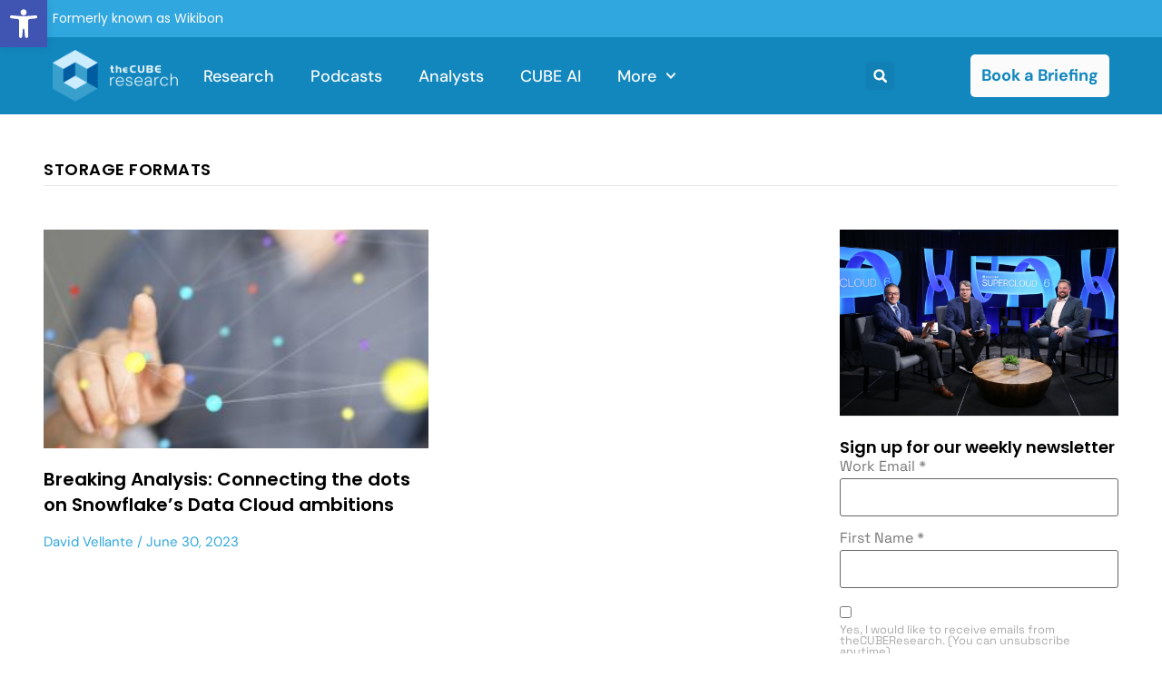

--- FILE ---
content_type: text/html; charset=UTF-8
request_url: https://thecuberesearch.com/tag/storage-formats/
body_size: 37553
content:
<!doctype html>
<html lang="en-US">
<head>
	<meta charset="UTF-8">
	<meta name="viewport" content="width=device-width, initial-scale=1">
	<link rel="profile" href="https://gmpg.org/xfn/11">
	<meta name='robots' content='index, follow, max-image-preview:large, max-snippet:-1, max-video-preview:-1' />

	<!-- This site is optimized with the Yoast SEO Premium plugin v25.4 (Yoast SEO v25.6) - https://yoast.com/wordpress/plugins/seo/ -->
	<title>Storage Formats Archives - theCUBE Research</title>
	<link rel="canonical" href="https://thecuberesearch.com/tag/storage-formats/" />
	<meta property="og:locale" content="en_US" />
	<meta property="og:type" content="article" />
	<meta property="og:title" content="Storage Formats Archives" />
	<meta property="og:url" content="https://thecuberesearch.com/tag/storage-formats/" />
	<meta property="og:site_name" content="theCUBE Research" />
	<script type="application/ld+json" class="yoast-schema-graph">{"@context":"https://schema.org","@graph":[{"@type":"CollectionPage","@id":"https://thecuberesearch.com/tag/storage-formats/","url":"https://thecuberesearch.com/tag/storage-formats/","name":"Storage Formats Archives - theCUBE Research","isPartOf":{"@id":"https://thecuberesearch.com/#website"},"primaryImageOfPage":{"@id":"https://thecuberesearch.com/tag/storage-formats/#primaryimage"},"image":{"@id":"https://thecuberesearch.com/tag/storage-formats/#primaryimage"},"thumbnailUrl":"https://thecuberesearch.com/wp-content/uploads/Connecting-the-Dots.jpg","breadcrumb":{"@id":"https://thecuberesearch.com/tag/storage-formats/#breadcrumb"},"inLanguage":"en-US"},{"@type":"ImageObject","inLanguage":"en-US","@id":"https://thecuberesearch.com/tag/storage-formats/#primaryimage","url":"https://thecuberesearch.com/wp-content/uploads/Connecting-the-Dots.jpg","contentUrl":"https://thecuberesearch.com/wp-content/uploads/Connecting-the-Dots.jpg","width":2182,"height":1448},{"@type":"BreadcrumbList","@id":"https://thecuberesearch.com/tag/storage-formats/#breadcrumb","itemListElement":[{"@type":"ListItem","position":1,"name":"Home","item":"https://thecuberesearch.com/"},{"@type":"ListItem","position":2,"name":"Storage Formats"}]},{"@type":"WebSite","@id":"https://thecuberesearch.com/#website","url":"https://thecuberesearch.com/","name":"theCUBE Research","description":"Real-Time Insights &amp; Expert Advice","publisher":{"@id":"https://thecuberesearch.com/#organization"},"potentialAction":[{"@type":"SearchAction","target":{"@type":"EntryPoint","urlTemplate":"https://thecuberesearch.com/?s={search_term_string}"},"query-input":{"@type":"PropertyValueSpecification","valueRequired":true,"valueName":"search_term_string"}}],"inLanguage":"en-US"},{"@type":"Organization","@id":"https://thecuberesearch.com/#organization","name":"SiliconANGLE Media, Inc","url":"https://thecuberesearch.com/","logo":{"@type":"ImageObject","inLanguage":"en-US","@id":"https://thecuberesearch.com/#/schema/logo/image/","url":"https://thecuberesearch.com/wp-content/uploads/Primary-logo-theCUBEresearch-400@72-black.png","contentUrl":"https://thecuberesearch.com/wp-content/uploads/Primary-logo-theCUBEresearch-400@72-black.png","width":400,"height":189,"caption":"SiliconANGLE Media, Inc"},"image":{"@id":"https://thecuberesearch.com/#/schema/logo/image/"},"sameAs":["https://www.facebook.com/SiliconANGLE.theCUBE/","https://x.com/thecube","https://www.youtube.com/@siliconangle","https://www.linkedin.com/company/siliconangle/"]}]}</script>
	<!-- / Yoast SEO Premium plugin. -->


<link rel='dns-prefetch' href='//www.google.com' />

<link rel="alternate" type="application/rss+xml" title="theCUBE Research &raquo; Feed" href="https://thecuberesearch.com/feed/" />
<link rel="alternate" type="application/rss+xml" title="theCUBE Research &raquo; Comments Feed" href="https://thecuberesearch.com/comments/feed/" />
<link rel="alternate" type="application/rss+xml" title="theCUBE Research &raquo; Storage Formats Tag Feed" href="https://thecuberesearch.com/tag/storage-formats/feed/" />
<link rel='stylesheet' id='sby_styles-css' href='https://thecuberesearch.com/wp-content/plugins/youtube-feed-pro/css/sb-youtube.min.css?ver=2.3' media='all' />
<style id='wp-emoji-styles-inline-css'>

	img.wp-smiley, img.emoji {
		display: inline !important;
		border: none !important;
		box-shadow: none !important;
		height: 1em !important;
		width: 1em !important;
		margin: 0 0.07em !important;
		vertical-align: -0.1em !important;
		background: none !important;
		padding: 0 !important;
	}
</style>
<link rel='stylesheet' id='wp-block-library-css' href='https://thecuberesearch.com/wp-includes/css/dist/block-library/style.min.css?ver=6.6.4' media='all' />
<style id='co-authors-plus-coauthors-style-inline-css'>
.wp-block-co-authors-plus-coauthors.is-layout-flow [class*=wp-block-co-authors-plus]{display:inline}

</style>
<style id='co-authors-plus-avatar-style-inline-css'>
.wp-block-co-authors-plus-avatar :where(img){height:auto;max-width:100%;vertical-align:bottom}.wp-block-co-authors-plus-coauthors.is-layout-flow .wp-block-co-authors-plus-avatar :where(img){vertical-align:middle}.wp-block-co-authors-plus-avatar:is(.alignleft,.alignright){display:table}.wp-block-co-authors-plus-avatar.aligncenter{display:table;margin-inline:auto}

</style>
<style id='co-authors-plus-image-style-inline-css'>
.wp-block-co-authors-plus-image{margin-bottom:0}.wp-block-co-authors-plus-image :where(img){height:auto;max-width:100%;vertical-align:bottom}.wp-block-co-authors-plus-coauthors.is-layout-flow .wp-block-co-authors-plus-image :where(img){vertical-align:middle}.wp-block-co-authors-plus-image:is(.alignfull,.alignwide) :where(img){width:100%}.wp-block-co-authors-plus-image:is(.alignleft,.alignright){display:table}.wp-block-co-authors-plus-image.aligncenter{display:table;margin-inline:auto}

</style>
<style id='classic-theme-styles-inline-css'>
/*! This file is auto-generated */
.wp-block-button__link{color:#fff;background-color:#32373c;border-radius:9999px;box-shadow:none;text-decoration:none;padding:calc(.667em + 2px) calc(1.333em + 2px);font-size:1.125em}.wp-block-file__button{background:#32373c;color:#fff;text-decoration:none}
</style>
<style id='global-styles-inline-css'>
:root{--wp--preset--aspect-ratio--square: 1;--wp--preset--aspect-ratio--4-3: 4/3;--wp--preset--aspect-ratio--3-4: 3/4;--wp--preset--aspect-ratio--3-2: 3/2;--wp--preset--aspect-ratio--2-3: 2/3;--wp--preset--aspect-ratio--16-9: 16/9;--wp--preset--aspect-ratio--9-16: 9/16;--wp--preset--color--black: #000000;--wp--preset--color--cyan-bluish-gray: #abb8c3;--wp--preset--color--white: #ffffff;--wp--preset--color--pale-pink: #f78da7;--wp--preset--color--vivid-red: #cf2e2e;--wp--preset--color--luminous-vivid-orange: #ff6900;--wp--preset--color--luminous-vivid-amber: #fcb900;--wp--preset--color--light-green-cyan: #7bdcb5;--wp--preset--color--vivid-green-cyan: #00d084;--wp--preset--color--pale-cyan-blue: #8ed1fc;--wp--preset--color--vivid-cyan-blue: #0693e3;--wp--preset--color--vivid-purple: #9b51e0;--wp--preset--gradient--vivid-cyan-blue-to-vivid-purple: linear-gradient(135deg,rgba(6,147,227,1) 0%,rgb(155,81,224) 100%);--wp--preset--gradient--light-green-cyan-to-vivid-green-cyan: linear-gradient(135deg,rgb(122,220,180) 0%,rgb(0,208,130) 100%);--wp--preset--gradient--luminous-vivid-amber-to-luminous-vivid-orange: linear-gradient(135deg,rgba(252,185,0,1) 0%,rgba(255,105,0,1) 100%);--wp--preset--gradient--luminous-vivid-orange-to-vivid-red: linear-gradient(135deg,rgba(255,105,0,1) 0%,rgb(207,46,46) 100%);--wp--preset--gradient--very-light-gray-to-cyan-bluish-gray: linear-gradient(135deg,rgb(238,238,238) 0%,rgb(169,184,195) 100%);--wp--preset--gradient--cool-to-warm-spectrum: linear-gradient(135deg,rgb(74,234,220) 0%,rgb(151,120,209) 20%,rgb(207,42,186) 40%,rgb(238,44,130) 60%,rgb(251,105,98) 80%,rgb(254,248,76) 100%);--wp--preset--gradient--blush-light-purple: linear-gradient(135deg,rgb(255,206,236) 0%,rgb(152,150,240) 100%);--wp--preset--gradient--blush-bordeaux: linear-gradient(135deg,rgb(254,205,165) 0%,rgb(254,45,45) 50%,rgb(107,0,62) 100%);--wp--preset--gradient--luminous-dusk: linear-gradient(135deg,rgb(255,203,112) 0%,rgb(199,81,192) 50%,rgb(65,88,208) 100%);--wp--preset--gradient--pale-ocean: linear-gradient(135deg,rgb(255,245,203) 0%,rgb(182,227,212) 50%,rgb(51,167,181) 100%);--wp--preset--gradient--electric-grass: linear-gradient(135deg,rgb(202,248,128) 0%,rgb(113,206,126) 100%);--wp--preset--gradient--midnight: linear-gradient(135deg,rgb(2,3,129) 0%,rgb(40,116,252) 100%);--wp--preset--font-size--small: 13px;--wp--preset--font-size--medium: 20px;--wp--preset--font-size--large: 36px;--wp--preset--font-size--x-large: 42px;--wp--preset--spacing--20: 0.44rem;--wp--preset--spacing--30: 0.67rem;--wp--preset--spacing--40: 1rem;--wp--preset--spacing--50: 1.5rem;--wp--preset--spacing--60: 2.25rem;--wp--preset--spacing--70: 3.38rem;--wp--preset--spacing--80: 5.06rem;--wp--preset--shadow--natural: 6px 6px 9px rgba(0, 0, 0, 0.2);--wp--preset--shadow--deep: 12px 12px 50px rgba(0, 0, 0, 0.4);--wp--preset--shadow--sharp: 6px 6px 0px rgba(0, 0, 0, 0.2);--wp--preset--shadow--outlined: 6px 6px 0px -3px rgba(255, 255, 255, 1), 6px 6px rgba(0, 0, 0, 1);--wp--preset--shadow--crisp: 6px 6px 0px rgba(0, 0, 0, 1);}:where(.is-layout-flex){gap: 0.5em;}:where(.is-layout-grid){gap: 0.5em;}body .is-layout-flex{display: flex;}.is-layout-flex{flex-wrap: wrap;align-items: center;}.is-layout-flex > :is(*, div){margin: 0;}body .is-layout-grid{display: grid;}.is-layout-grid > :is(*, div){margin: 0;}:where(.wp-block-columns.is-layout-flex){gap: 2em;}:where(.wp-block-columns.is-layout-grid){gap: 2em;}:where(.wp-block-post-template.is-layout-flex){gap: 1.25em;}:where(.wp-block-post-template.is-layout-grid){gap: 1.25em;}.has-black-color{color: var(--wp--preset--color--black) !important;}.has-cyan-bluish-gray-color{color: var(--wp--preset--color--cyan-bluish-gray) !important;}.has-white-color{color: var(--wp--preset--color--white) !important;}.has-pale-pink-color{color: var(--wp--preset--color--pale-pink) !important;}.has-vivid-red-color{color: var(--wp--preset--color--vivid-red) !important;}.has-luminous-vivid-orange-color{color: var(--wp--preset--color--luminous-vivid-orange) !important;}.has-luminous-vivid-amber-color{color: var(--wp--preset--color--luminous-vivid-amber) !important;}.has-light-green-cyan-color{color: var(--wp--preset--color--light-green-cyan) !important;}.has-vivid-green-cyan-color{color: var(--wp--preset--color--vivid-green-cyan) !important;}.has-pale-cyan-blue-color{color: var(--wp--preset--color--pale-cyan-blue) !important;}.has-vivid-cyan-blue-color{color: var(--wp--preset--color--vivid-cyan-blue) !important;}.has-vivid-purple-color{color: var(--wp--preset--color--vivid-purple) !important;}.has-black-background-color{background-color: var(--wp--preset--color--black) !important;}.has-cyan-bluish-gray-background-color{background-color: var(--wp--preset--color--cyan-bluish-gray) !important;}.has-white-background-color{background-color: var(--wp--preset--color--white) !important;}.has-pale-pink-background-color{background-color: var(--wp--preset--color--pale-pink) !important;}.has-vivid-red-background-color{background-color: var(--wp--preset--color--vivid-red) !important;}.has-luminous-vivid-orange-background-color{background-color: var(--wp--preset--color--luminous-vivid-orange) !important;}.has-luminous-vivid-amber-background-color{background-color: var(--wp--preset--color--luminous-vivid-amber) !important;}.has-light-green-cyan-background-color{background-color: var(--wp--preset--color--light-green-cyan) !important;}.has-vivid-green-cyan-background-color{background-color: var(--wp--preset--color--vivid-green-cyan) !important;}.has-pale-cyan-blue-background-color{background-color: var(--wp--preset--color--pale-cyan-blue) !important;}.has-vivid-cyan-blue-background-color{background-color: var(--wp--preset--color--vivid-cyan-blue) !important;}.has-vivid-purple-background-color{background-color: var(--wp--preset--color--vivid-purple) !important;}.has-black-border-color{border-color: var(--wp--preset--color--black) !important;}.has-cyan-bluish-gray-border-color{border-color: var(--wp--preset--color--cyan-bluish-gray) !important;}.has-white-border-color{border-color: var(--wp--preset--color--white) !important;}.has-pale-pink-border-color{border-color: var(--wp--preset--color--pale-pink) !important;}.has-vivid-red-border-color{border-color: var(--wp--preset--color--vivid-red) !important;}.has-luminous-vivid-orange-border-color{border-color: var(--wp--preset--color--luminous-vivid-orange) !important;}.has-luminous-vivid-amber-border-color{border-color: var(--wp--preset--color--luminous-vivid-amber) !important;}.has-light-green-cyan-border-color{border-color: var(--wp--preset--color--light-green-cyan) !important;}.has-vivid-green-cyan-border-color{border-color: var(--wp--preset--color--vivid-green-cyan) !important;}.has-pale-cyan-blue-border-color{border-color: var(--wp--preset--color--pale-cyan-blue) !important;}.has-vivid-cyan-blue-border-color{border-color: var(--wp--preset--color--vivid-cyan-blue) !important;}.has-vivid-purple-border-color{border-color: var(--wp--preset--color--vivid-purple) !important;}.has-vivid-cyan-blue-to-vivid-purple-gradient-background{background: var(--wp--preset--gradient--vivid-cyan-blue-to-vivid-purple) !important;}.has-light-green-cyan-to-vivid-green-cyan-gradient-background{background: var(--wp--preset--gradient--light-green-cyan-to-vivid-green-cyan) !important;}.has-luminous-vivid-amber-to-luminous-vivid-orange-gradient-background{background: var(--wp--preset--gradient--luminous-vivid-amber-to-luminous-vivid-orange) !important;}.has-luminous-vivid-orange-to-vivid-red-gradient-background{background: var(--wp--preset--gradient--luminous-vivid-orange-to-vivid-red) !important;}.has-very-light-gray-to-cyan-bluish-gray-gradient-background{background: var(--wp--preset--gradient--very-light-gray-to-cyan-bluish-gray) !important;}.has-cool-to-warm-spectrum-gradient-background{background: var(--wp--preset--gradient--cool-to-warm-spectrum) !important;}.has-blush-light-purple-gradient-background{background: var(--wp--preset--gradient--blush-light-purple) !important;}.has-blush-bordeaux-gradient-background{background: var(--wp--preset--gradient--blush-bordeaux) !important;}.has-luminous-dusk-gradient-background{background: var(--wp--preset--gradient--luminous-dusk) !important;}.has-pale-ocean-gradient-background{background: var(--wp--preset--gradient--pale-ocean) !important;}.has-electric-grass-gradient-background{background: var(--wp--preset--gradient--electric-grass) !important;}.has-midnight-gradient-background{background: var(--wp--preset--gradient--midnight) !important;}.has-small-font-size{font-size: var(--wp--preset--font-size--small) !important;}.has-medium-font-size{font-size: var(--wp--preset--font-size--medium) !important;}.has-large-font-size{font-size: var(--wp--preset--font-size--large) !important;}.has-x-large-font-size{font-size: var(--wp--preset--font-size--x-large) !important;}
:where(.wp-block-post-template.is-layout-flex){gap: 1.25em;}:where(.wp-block-post-template.is-layout-grid){gap: 1.25em;}
:where(.wp-block-columns.is-layout-flex){gap: 2em;}:where(.wp-block-columns.is-layout-grid){gap: 2em;}
:root :where(.wp-block-pullquote){font-size: 1.5em;line-height: 1.6;}
</style>
<link rel='stylesheet' id='ctct_form_styles-css' href='https://thecuberesearch.com/wp-content/plugins/constant-contact-forms/assets/css/style.css?ver=2.14.2' media='all' />
<link rel='stylesheet' id='rsc-sticky-css-css' href='https://thecuberesearch.com/wp-content/plugins/rsc-sticky-video/css/rsc-sticky-video.css?ver=3.4.0' media='all' />
<link rel='stylesheet' id='pojo-a11y-css' href='https://thecuberesearch.com/wp-content/plugins/pojo-accessibility/modules/legacy/assets/css/style.min.css?ver=1.0.0' media='all' />
<link rel='stylesheet' id='hello-elementor-css' href='https://thecuberesearch.com/wp-content/themes/hello-elementor/style.min.css?ver=3.1.0' media='all' />
<link rel='stylesheet' id='hello-elementor-theme-style-css' href='https://thecuberesearch.com/wp-content/themes/hello-elementor/theme.min.css?ver=3.1.0' media='all' />
<link rel='stylesheet' id='hello-elementor-header-footer-css' href='https://thecuberesearch.com/wp-content/themes/hello-elementor/header-footer.min.css?ver=3.1.0' media='all' />
<link rel='stylesheet' id='elementor-frontend-css' href='https://thecuberesearch.com/wp-content/uploads/elementor/css/custom-frontend.min.css?ver=1768947578' media='all' />
<style id='elementor-frontend-inline-css'>
.elementor-kit-306742{--e-global-color-primary:#1287BE;--e-global-color-secondary:#30A7DE;--e-global-color-text:#606060;--e-global-color-accent:#E7E7E7;--e-global-color-f96bb07:#192945;--e-global-color-93b6a42:#000000;--e-global-color-9db84e9:#FBFBFB;--e-global-color-3195cf7:#94D4F380;--e-global-color-d9cbc0d:#94D4F3;--e-global-color-46008cb:#F17412;--e-global-typography-primary-font-family:"DM Sans";--e-global-typography-primary-font-size:54px;--e-global-typography-primary-font-weight:600;--e-global-typography-secondary-font-family:"DM Sans";--e-global-typography-secondary-font-size:32px;--e-global-typography-secondary-font-weight:400;--e-global-typography-secondary-line-height:1.6em;--e-global-typography-text-font-family:"Space Grotesk";--e-global-typography-text-font-size:16px;--e-global-typography-text-font-weight:400;--e-global-typography-text-line-height:1.5em;--e-global-typography-accent-font-family:"DM Sans";--e-global-typography-accent-font-size:18px;--e-global-typography-accent-font-weight:500;color:var( --e-global-color-text );font-family:var( --e-global-typography-text-font-family ), Sans-serif;font-size:var( --e-global-typography-text-font-size );font-weight:var( --e-global-typography-text-font-weight );line-height:var( --e-global-typography-text-line-height );}.elementor-kit-306742 button,.elementor-kit-306742 input[type="button"],.elementor-kit-306742 input[type="submit"],.elementor-kit-306742 .elementor-button{background-color:var( --e-global-color-secondary );font-family:"DM Sans", Sans-serif;font-size:18px;font-weight:500;line-height:1.3em;color:var( --e-global-color-9db84e9 );}.elementor-kit-306742 button:hover,.elementor-kit-306742 button:focus,.elementor-kit-306742 input[type="button"]:hover,.elementor-kit-306742 input[type="button"]:focus,.elementor-kit-306742 input[type="submit"]:hover,.elementor-kit-306742 input[type="submit"]:focus,.elementor-kit-306742 .elementor-button:hover,.elementor-kit-306742 .elementor-button:focus{background-color:var( --e-global-color-9db84e9 );color:var( --e-global-color-f96bb07 );}.elementor-kit-306742 e-page-transition{background-color:#FFBC7D;}.elementor-kit-306742 p{margin-block-end:1.8em;}.elementor-kit-306742 a{color:var( --e-global-color-secondary );font-family:"DM Sans", Sans-serif;}.elementor-kit-306742 a:hover{color:var( --e-global-color-primary );}.elementor-kit-306742 h1{color:var( --e-global-color-93b6a42 );font-family:"Poppins", Sans-serif;font-size:54px;line-height:1.4em;}.elementor-kit-306742 h2{color:var( --e-global-color-93b6a42 );font-family:"Poppins", Sans-serif;font-size:44px;line-height:1.4em;}.elementor-kit-306742 h3{font-family:"Poppins", Sans-serif;font-size:32px;line-height:1.7em;}.elementor-kit-306742 h4{font-family:"Poppins", Sans-serif;font-size:16px;font-weight:500;line-height:1.5em;}.elementor-kit-306742 h5{font-family:"DM Sans", Sans-serif;font-size:18px;font-weight:500;}.elementor-kit-306742 h6{font-family:"DM Sans", Sans-serif;}.elementor-section.elementor-section-boxed > .elementor-container{max-width:1440px;}.e-con{--container-max-width:1440px;}.elementor-widget:not(:last-child){margin-block-end:20px;}.elementor-element{--widgets-spacing:20px 20px;--widgets-spacing-row:20px;--widgets-spacing-column:20px;}{}h1.entry-title{display:var(--page-title-display);}.site-header .site-branding{flex-direction:column;align-items:stretch;}.site-header{padding-inline-end:0px;padding-inline-start:0px;}.site-footer .site-branding{flex-direction:column;align-items:stretch;}@media(max-width:1366px){.elementor-kit-306742{font-size:var( --e-global-typography-text-font-size );line-height:var( --e-global-typography-text-line-height );}}@media(max-width:1024px){.elementor-kit-306742{font-size:var( --e-global-typography-text-font-size );line-height:var( --e-global-typography-text-line-height );}.elementor-section.elementor-section-boxed > .elementor-container{max-width:1024px;}.e-con{--container-max-width:1024px;}}@media(max-width:767px){.elementor-kit-306742{font-size:var( --e-global-typography-text-font-size );line-height:var( --e-global-typography-text-line-height );}.elementor-kit-306742 h1{font-size:26px;}.elementor-kit-306742 h2{font-size:22px;}.elementor-kit-306742 h3{font-size:18px;}.elementor-kit-306742 h4{font-size:16px;}.elementor-kit-306742 h6{font-size:14px;}.elementor-section.elementor-section-boxed > .elementor-container{max-width:767px;}.e-con{--container-max-width:767px;}}
.elementor-306778 .elementor-element.elementor-element-2c8c834{--display:flex;--flex-direction:row;--container-widget-width:initial;--container-widget-height:100%;--container-widget-flex-grow:1;--container-widget-align-self:stretch;--flex-wrap-mobile:wrap;--gap:0px 0px;--row-gap:0px;--column-gap:0px;}.elementor-306778 .elementor-element.elementor-element-2c8c834:not(.elementor-motion-effects-element-type-background), .elementor-306778 .elementor-element.elementor-element-2c8c834 > .elementor-motion-effects-container > .elementor-motion-effects-layer{background-color:var( --e-global-color-secondary );}.elementor-306778 .elementor-element.elementor-element-6f0800a{--display:flex;--flex-direction:column;--container-widget-width:100%;--container-widget-height:initial;--container-widget-flex-grow:0;--container-widget-align-self:initial;--flex-wrap-mobile:wrap;--justify-content:center;}.elementor-widget-text-editor{font-family:var( --e-global-typography-text-font-family ), Sans-serif;font-size:var( --e-global-typography-text-font-size );font-weight:var( --e-global-typography-text-font-weight );line-height:var( --e-global-typography-text-line-height );color:var( --e-global-color-text );}.elementor-widget-text-editor.elementor-drop-cap-view-stacked .elementor-drop-cap{background-color:var( --e-global-color-primary );}.elementor-widget-text-editor.elementor-drop-cap-view-framed .elementor-drop-cap, .elementor-widget-text-editor.elementor-drop-cap-view-default .elementor-drop-cap{color:var( --e-global-color-primary );border-color:var( --e-global-color-primary );}.elementor-306778 .elementor-element.elementor-element-f7718fa.elementor-element{--align-self:stretch;}.elementor-306778 .elementor-element.elementor-element-f7718fa{text-align:start;font-family:"Poppins", Sans-serif;font-size:14px;font-weight:400;line-height:1.5em;color:var( --e-global-color-9db84e9 );}.elementor-306778 .elementor-element.elementor-element-94482f7{--display:flex;--flex-direction:row;--container-widget-width:calc( ( 1 - var( --container-widget-flex-grow ) ) * 100% );--container-widget-height:100%;--container-widget-flex-grow:1;--container-widget-align-self:stretch;--flex-wrap-mobile:wrap;--align-items:center;--gap:0px 0px;--row-gap:0px;--column-gap:0px;--flex-wrap:wrap;}.elementor-306778 .elementor-element.elementor-element-94482f7:not(.elementor-motion-effects-element-type-background), .elementor-306778 .elementor-element.elementor-element-94482f7 > .elementor-motion-effects-container > .elementor-motion-effects-layer{background-color:var( --e-global-color-primary );}.elementor-306778 .elementor-element.elementor-element-afc802a{--display:flex;--flex-direction:column;--container-widget-width:100%;--container-widget-height:initial;--container-widget-flex-grow:0;--container-widget-align-self:initial;--flex-wrap-mobile:wrap;}.elementor-306778 .elementor-element.elementor-element-afc802a.e-con{--flex-grow:0;--flex-shrink:0;}.elementor-widget-image .widget-image-caption{color:var( --e-global-color-text );font-family:var( --e-global-typography-text-font-family ), Sans-serif;font-size:var( --e-global-typography-text-font-size );font-weight:var( --e-global-typography-text-font-weight );line-height:var( --e-global-typography-text-line-height );}.elementor-306778 .elementor-element.elementor-element-559efd3d{text-align:start;}.elementor-306778 .elementor-element.elementor-element-559efd3d img{width:138px;height:65px;object-fit:contain;object-position:center center;}.elementor-306778 .elementor-element.elementor-element-9514fc4{--display:flex;--flex-direction:column;--container-widget-width:100%;--container-widget-height:initial;--container-widget-flex-grow:0;--container-widget-align-self:initial;--flex-wrap-mobile:wrap;}.elementor-306778 .elementor-element.elementor-element-9514fc4.e-con{--flex-grow:0;--flex-shrink:0;}.elementor-widget-nav-menu .elementor-nav-menu .elementor-item{font-family:var( --e-global-typography-primary-font-family ), Sans-serif;font-size:var( --e-global-typography-primary-font-size );font-weight:var( --e-global-typography-primary-font-weight );}.elementor-widget-nav-menu .elementor-nav-menu--main .elementor-item{color:var( --e-global-color-text );fill:var( --e-global-color-text );}.elementor-widget-nav-menu .elementor-nav-menu--main .elementor-item:hover,
					.elementor-widget-nav-menu .elementor-nav-menu--main .elementor-item.elementor-item-active,
					.elementor-widget-nav-menu .elementor-nav-menu--main .elementor-item.highlighted,
					.elementor-widget-nav-menu .elementor-nav-menu--main .elementor-item:focus{color:var( --e-global-color-accent );fill:var( --e-global-color-accent );}.elementor-widget-nav-menu .elementor-nav-menu--main:not(.e--pointer-framed) .elementor-item:before,
					.elementor-widget-nav-menu .elementor-nav-menu--main:not(.e--pointer-framed) .elementor-item:after{background-color:var( --e-global-color-accent );}.elementor-widget-nav-menu .e--pointer-framed .elementor-item:before,
					.elementor-widget-nav-menu .e--pointer-framed .elementor-item:after{border-color:var( --e-global-color-accent );}.elementor-widget-nav-menu{--e-nav-menu-divider-color:var( --e-global-color-text );}.elementor-widget-nav-menu .elementor-nav-menu--dropdown .elementor-item, .elementor-widget-nav-menu .elementor-nav-menu--dropdown  .elementor-sub-item{font-family:var( --e-global-typography-accent-font-family ), Sans-serif;font-size:var( --e-global-typography-accent-font-size );font-weight:var( --e-global-typography-accent-font-weight );}.elementor-306778 .elementor-element.elementor-element-4289cbe5 .elementor-menu-toggle{margin-left:auto;background-color:var( --e-global-color-primary );}.elementor-306778 .elementor-element.elementor-element-4289cbe5 .elementor-nav-menu .elementor-item{font-family:var( --e-global-typography-accent-font-family ), Sans-serif;font-size:var( --e-global-typography-accent-font-size );font-weight:var( --e-global-typography-accent-font-weight );}.elementor-306778 .elementor-element.elementor-element-4289cbe5 .elementor-nav-menu--main .elementor-item{color:var( --e-global-color-9db84e9 );fill:var( --e-global-color-9db84e9 );padding-left:0px;padding-right:0px;}.elementor-306778 .elementor-element.elementor-element-4289cbe5 .elementor-nav-menu--main .elementor-item:hover,
					.elementor-306778 .elementor-element.elementor-element-4289cbe5 .elementor-nav-menu--main .elementor-item.elementor-item-active,
					.elementor-306778 .elementor-element.elementor-element-4289cbe5 .elementor-nav-menu--main .elementor-item.highlighted,
					.elementor-306778 .elementor-element.elementor-element-4289cbe5 .elementor-nav-menu--main .elementor-item:focus{color:var( --e-global-color-d9cbc0d );fill:var( --e-global-color-d9cbc0d );}.elementor-306778 .elementor-element.elementor-element-4289cbe5 .elementor-nav-menu--main .elementor-item.elementor-item-active{color:var( --e-global-color-d9cbc0d );}.elementor-306778 .elementor-element.elementor-element-4289cbe5{--e-nav-menu-horizontal-menu-item-margin:calc( 50px / 2 );}.elementor-306778 .elementor-element.elementor-element-4289cbe5 .elementor-nav-menu--main:not(.elementor-nav-menu--layout-horizontal) .elementor-nav-menu > li:not(:last-child){margin-bottom:50px;}.elementor-306778 .elementor-element.elementor-element-4289cbe5 .elementor-nav-menu--dropdown a, .elementor-306778 .elementor-element.elementor-element-4289cbe5 .elementor-menu-toggle{color:#16163f;fill:#16163f;}.elementor-306778 .elementor-element.elementor-element-4289cbe5 .elementor-nav-menu--dropdown a:hover,
					.elementor-306778 .elementor-element.elementor-element-4289cbe5 .elementor-nav-menu--dropdown a:focus,
					.elementor-306778 .elementor-element.elementor-element-4289cbe5 .elementor-nav-menu--dropdown a.elementor-item-active,
					.elementor-306778 .elementor-element.elementor-element-4289cbe5 .elementor-nav-menu--dropdown a.highlighted,
					.elementor-306778 .elementor-element.elementor-element-4289cbe5 .elementor-menu-toggle:hover,
					.elementor-306778 .elementor-element.elementor-element-4289cbe5 .elementor-menu-toggle:focus{color:var( --e-global-color-secondary );}.elementor-306778 .elementor-element.elementor-element-4289cbe5 .elementor-nav-menu--dropdown a:hover,
					.elementor-306778 .elementor-element.elementor-element-4289cbe5 .elementor-nav-menu--dropdown a:focus,
					.elementor-306778 .elementor-element.elementor-element-4289cbe5 .elementor-nav-menu--dropdown a.elementor-item-active,
					.elementor-306778 .elementor-element.elementor-element-4289cbe5 .elementor-nav-menu--dropdown a.highlighted{background-color:rgba(0,0,0,0);}.elementor-306778 .elementor-element.elementor-element-4289cbe5 .elementor-nav-menu--dropdown a.elementor-item-active{color:var( --e-global-color-primary );background-color:rgba(0,0,0,0);}.elementor-306778 .elementor-element.elementor-element-4289cbe5 .elementor-nav-menu--dropdown .elementor-item, .elementor-306778 .elementor-element.elementor-element-4289cbe5 .elementor-nav-menu--dropdown  .elementor-sub-item{font-family:"Montserrat", Sans-serif;font-size:16px;font-weight:400;}.elementor-306778 .elementor-element.elementor-element-4289cbe5 .elementor-nav-menu--main .elementor-nav-menu--dropdown, .elementor-306778 .elementor-element.elementor-element-4289cbe5 .elementor-nav-menu__container.elementor-nav-menu--dropdown{box-shadow:0px 15px 20px 0px rgba(0,0,0,0.1);}.elementor-306778 .elementor-element.elementor-element-4289cbe5 .elementor-nav-menu--dropdown a{padding-left:10px;padding-right:10px;padding-top:20px;padding-bottom:20px;}.elementor-306778 .elementor-element.elementor-element-4289cbe5 .elementor-nav-menu--main > .elementor-nav-menu > li > .elementor-nav-menu--dropdown, .elementor-306778 .elementor-element.elementor-element-4289cbe5 .elementor-nav-menu__container.elementor-nav-menu--dropdown{margin-top:15px !important;}.elementor-306778 .elementor-element.elementor-element-4289cbe5 div.elementor-menu-toggle{color:var( --e-global-color-9db84e9 );}.elementor-306778 .elementor-element.elementor-element-4289cbe5 div.elementor-menu-toggle svg{fill:var( --e-global-color-9db84e9 );}.elementor-306778 .elementor-element.elementor-element-52de96d{--display:flex;--flex-direction:column;--container-widget-width:100%;--container-widget-height:initial;--container-widget-flex-grow:0;--container-widget-align-self:initial;--flex-wrap-mobile:wrap;--justify-content:center;}.elementor-widget-search-form input[type="search"].elementor-search-form__input{font-family:var( --e-global-typography-text-font-family ), Sans-serif;font-size:var( --e-global-typography-text-font-size );font-weight:var( --e-global-typography-text-font-weight );line-height:var( --e-global-typography-text-line-height );}.elementor-widget-search-form .elementor-search-form__input,
					.elementor-widget-search-form .elementor-search-form__icon,
					.elementor-widget-search-form .elementor-lightbox .dialog-lightbox-close-button,
					.elementor-widget-search-form .elementor-lightbox .dialog-lightbox-close-button:hover,
					.elementor-widget-search-form.elementor-search-form--skin-full_screen input[type="search"].elementor-search-form__input{color:var( --e-global-color-text );fill:var( --e-global-color-text );}.elementor-widget-search-form .elementor-search-form__submit{font-family:var( --e-global-typography-text-font-family ), Sans-serif;font-size:var( --e-global-typography-text-font-size );font-weight:var( --e-global-typography-text-font-weight );line-height:var( --e-global-typography-text-line-height );background-color:var( --e-global-color-secondary );}.elementor-306778 .elementor-element.elementor-element-71e5bc96 .elementor-search-form{text-align:end;}.elementor-306778 .elementor-element.elementor-element-71e5bc96 .elementor-search-form__toggle{--e-search-form-toggle-size:31px;--e-search-form-toggle-color:#ffffff;--e-search-form-toggle-icon-size:calc(50em / 100);}.elementor-306778 .elementor-element.elementor-element-71e5bc96.elementor-search-form--skin-full_screen .elementor-search-form__container{background-color:rgba(22,22,63,0.9);}.elementor-306778 .elementor-element.elementor-element-71e5bc96 input[type="search"].elementor-search-form__input{font-family:"Montserrat", Sans-serif;font-size:40px;font-weight:300;}.elementor-306778 .elementor-element.elementor-element-71e5bc96 .elementor-search-form__input,
					.elementor-306778 .elementor-element.elementor-element-71e5bc96 .elementor-search-form__icon,
					.elementor-306778 .elementor-element.elementor-element-71e5bc96 .elementor-lightbox .dialog-lightbox-close-button,
					.elementor-306778 .elementor-element.elementor-element-71e5bc96 .elementor-lightbox .dialog-lightbox-close-button:hover,
					.elementor-306778 .elementor-element.elementor-element-71e5bc96.elementor-search-form--skin-full_screen input[type="search"].elementor-search-form__input{color:#ffffff;fill:#ffffff;}.elementor-306778 .elementor-element.elementor-element-71e5bc96:not(.elementor-search-form--skin-full_screen) .elementor-search-form__container{border-color:rgba(255,255,255,0.5);border-radius:0px;}.elementor-306778 .elementor-element.elementor-element-71e5bc96.elementor-search-form--skin-full_screen input[type="search"].elementor-search-form__input{border-color:rgba(255,255,255,0.5);border-radius:0px;}.elementor-306778 .elementor-element.elementor-element-71e5bc96 .elementor-search-form__toggle:hover{--e-search-form-toggle-color:#d3b574;}.elementor-306778 .elementor-element.elementor-element-71e5bc96 .elementor-search-form__toggle:focus{--e-search-form-toggle-color:#d3b574;}.elementor-306778 .elementor-element.elementor-element-689c606{--display:flex;--flex-direction:column;--container-widget-width:100%;--container-widget-height:initial;--container-widget-flex-grow:0;--container-widget-align-self:initial;--flex-wrap-mobile:wrap;}.elementor-widget-button .elementor-button{background-color:var( --e-global-color-accent );font-family:var( --e-global-typography-accent-font-family ), Sans-serif;font-size:var( --e-global-typography-accent-font-size );font-weight:var( --e-global-typography-accent-font-weight );}.elementor-306778 .elementor-element.elementor-element-fd94e22 .elementor-button{background-color:var( --e-global-color-9db84e9 );font-family:"DM Sans", Sans-serif;font-size:18px;font-weight:700;fill:var( --e-global-color-primary );color:var( --e-global-color-primary );border-radius:5px 5px 5px 5px;padding:12px 12px 12px 12px;}.elementor-306778 .elementor-element.elementor-element-fd94e22 .elementor-button:hover, .elementor-306778 .elementor-element.elementor-element-fd94e22 .elementor-button:focus{background-color:var( --e-global-color-secondary );color:var( --e-global-color-9db84e9 );}.elementor-306778 .elementor-element.elementor-element-fd94e22 .elementor-button:hover svg, .elementor-306778 .elementor-element.elementor-element-fd94e22 .elementor-button:focus svg{fill:var( --e-global-color-9db84e9 );}.elementor-theme-builder-content-area{height:400px;}.elementor-location-header:before, .elementor-location-footer:before{content:"";display:table;clear:both;}@media(max-width:1366px){.elementor-306778 .elementor-element.elementor-element-2c8c834{--justify-content:center;--align-items:center;--container-widget-width:calc( ( 1 - var( --container-widget-flex-grow ) ) * 100% );--padding-top:0em;--padding-bottom:0em;--padding-left:3em;--padding-right:3em;}.elementor-widget-text-editor{font-size:var( --e-global-typography-text-font-size );line-height:var( --e-global-typography-text-line-height );}.elementor-306778 .elementor-element.elementor-element-94482f7{--align-items:center;--container-widget-width:calc( ( 1 - var( --container-widget-flex-grow ) ) * 100% );--padding-top:0em;--padding-bottom:0em;--padding-left:03em;--padding-right:3em;}.elementor-widget-image .widget-image-caption{font-size:var( --e-global-typography-text-font-size );line-height:var( --e-global-typography-text-line-height );}.elementor-widget-nav-menu .elementor-nav-menu .elementor-item{font-size:var( --e-global-typography-primary-font-size );}.elementor-widget-nav-menu .elementor-nav-menu--dropdown .elementor-item, .elementor-widget-nav-menu .elementor-nav-menu--dropdown  .elementor-sub-item{font-size:var( --e-global-typography-accent-font-size );}.elementor-306778 .elementor-element.elementor-element-4289cbe5 .elementor-nav-menu .elementor-item{font-size:var( --e-global-typography-accent-font-size );}.elementor-306778 .elementor-element.elementor-element-4289cbe5 .elementor-nav-menu--main .elementor-item{padding-left:0px;padding-right:0px;}.elementor-306778 .elementor-element.elementor-element-4289cbe5{--e-nav-menu-horizontal-menu-item-margin:calc( 40px / 2 );}.elementor-306778 .elementor-element.elementor-element-4289cbe5 .elementor-nav-menu--main:not(.elementor-nav-menu--layout-horizontal) .elementor-nav-menu > li:not(:last-child){margin-bottom:40px;}.elementor-widget-search-form input[type="search"].elementor-search-form__input{font-size:var( --e-global-typography-text-font-size );line-height:var( --e-global-typography-text-line-height );}.elementor-widget-search-form .elementor-search-form__submit{font-size:var( --e-global-typography-text-font-size );line-height:var( --e-global-typography-text-line-height );}.elementor-widget-button .elementor-button{font-size:var( --e-global-typography-accent-font-size );}.elementor-306778 .elementor-element.elementor-element-fd94e22 > .elementor-widget-container{padding:0px 0px 0px 0px;}}@media(max-width:1024px){.elementor-widget-text-editor{font-size:var( --e-global-typography-text-font-size );line-height:var( --e-global-typography-text-line-height );}.elementor-widget-image .widget-image-caption{font-size:var( --e-global-typography-text-font-size );line-height:var( --e-global-typography-text-line-height );}.elementor-306778 .elementor-element.elementor-element-559efd3d > .elementor-widget-container{padding:0px 90px 0px 0px;}.elementor-306778 .elementor-element.elementor-element-559efd3d img{width:484px;height:70px;}.elementor-widget-nav-menu .elementor-nav-menu .elementor-item{font-size:var( --e-global-typography-primary-font-size );}.elementor-widget-nav-menu .elementor-nav-menu--dropdown .elementor-item, .elementor-widget-nav-menu .elementor-nav-menu--dropdown  .elementor-sub-item{font-size:var( --e-global-typography-accent-font-size );}.elementor-306778 .elementor-element.elementor-element-4289cbe5 .elementor-nav-menu .elementor-item{font-size:var( --e-global-typography-accent-font-size );}.elementor-306778 .elementor-element.elementor-element-4289cbe5 .elementor-nav-menu--main .elementor-item{padding-left:22px;padding-right:22px;}.elementor-306778 .elementor-element.elementor-element-4289cbe5{--e-nav-menu-horizontal-menu-item-margin:calc( 50px / 2 );}.elementor-306778 .elementor-element.elementor-element-4289cbe5 .elementor-nav-menu--main:not(.elementor-nav-menu--layout-horizontal) .elementor-nav-menu > li:not(:last-child){margin-bottom:50px;}.elementor-306778 .elementor-element.elementor-element-4289cbe5 .elementor-nav-menu--main > .elementor-nav-menu > li > .elementor-nav-menu--dropdown, .elementor-306778 .elementor-element.elementor-element-4289cbe5 .elementor-nav-menu__container.elementor-nav-menu--dropdown{margin-top:30px !important;}.elementor-widget-search-form input[type="search"].elementor-search-form__input{font-size:var( --e-global-typography-text-font-size );line-height:var( --e-global-typography-text-line-height );}.elementor-widget-search-form .elementor-search-form__submit{font-size:var( --e-global-typography-text-font-size );line-height:var( --e-global-typography-text-line-height );}.elementor-widget-button .elementor-button{font-size:var( --e-global-typography-accent-font-size );}.elementor-306778 .elementor-element.elementor-element-fd94e22 .elementor-button{font-size:16px;}}@media(max-width:767px){.elementor-widget-text-editor{font-size:var( --e-global-typography-text-font-size );line-height:var( --e-global-typography-text-line-height );}.elementor-306778 .elementor-element.elementor-element-f7718fa{text-align:center;}.elementor-306778 .elementor-element.elementor-element-94482f7{--padding-top:0em;--padding-bottom:0em;--padding-left:02em;--padding-right:02em;}.elementor-306778 .elementor-element.elementor-element-afc802a{--width:60%;}.elementor-widget-image .widget-image-caption{font-size:var( --e-global-typography-text-font-size );line-height:var( --e-global-typography-text-line-height );}.elementor-306778 .elementor-element.elementor-element-559efd3d > .elementor-widget-container{padding:0px 0px 0px 0px;}.elementor-306778 .elementor-element.elementor-element-559efd3d img{width:121px;}.elementor-306778 .elementor-element.elementor-element-9514fc4{--width:40%;}.elementor-widget-nav-menu .elementor-nav-menu .elementor-item{font-size:var( --e-global-typography-primary-font-size );}.elementor-widget-nav-menu .elementor-nav-menu--dropdown .elementor-item, .elementor-widget-nav-menu .elementor-nav-menu--dropdown  .elementor-sub-item{font-size:var( --e-global-typography-accent-font-size );}.elementor-306778 .elementor-element.elementor-element-4289cbe5 .elementor-nav-menu .elementor-item{font-size:var( --e-global-typography-accent-font-size );}.elementor-306778 .elementor-element.elementor-element-4289cbe5 .elementor-nav-menu--dropdown .elementor-item, .elementor-306778 .elementor-element.elementor-element-4289cbe5 .elementor-nav-menu--dropdown  .elementor-sub-item{font-size:16px;}.elementor-306778 .elementor-element.elementor-element-4289cbe5 .elementor-nav-menu--dropdown a{padding-left:20px;padding-right:20px;padding-top:30px;padding-bottom:30px;}.elementor-306778 .elementor-element.elementor-element-4289cbe5 .elementor-nav-menu--main > .elementor-nav-menu > li > .elementor-nav-menu--dropdown, .elementor-306778 .elementor-element.elementor-element-4289cbe5 .elementor-nav-menu__container.elementor-nav-menu--dropdown{margin-top:20px !important;}.elementor-widget-search-form input[type="search"].elementor-search-form__input{font-size:var( --e-global-typography-text-font-size );line-height:var( --e-global-typography-text-line-height );}.elementor-widget-search-form .elementor-search-form__submit{font-size:var( --e-global-typography-text-font-size );line-height:var( --e-global-typography-text-line-height );}.elementor-widget-button .elementor-button{font-size:var( --e-global-typography-accent-font-size );}.elementor-306778 .elementor-element.elementor-element-fd94e22 .elementor-button{padding:15px 20px 15px 20px;}}@media(min-width:768px){.elementor-306778 .elementor-element.elementor-element-6f0800a{--width:50%;}.elementor-306778 .elementor-element.elementor-element-afc802a{--width:14%;}.elementor-306778 .elementor-element.elementor-element-9514fc4{--width:60%;}.elementor-306778 .elementor-element.elementor-element-52de96d{--width:13%;}.elementor-306778 .elementor-element.elementor-element-689c606{--width:13%;}}@media(max-width:1366px) and (min-width:768px){.elementor-306778 .elementor-element.elementor-element-2c8c834{--content-width:100%;}.elementor-306778 .elementor-element.elementor-element-6f0800a{--width:100%;}.elementor-306778 .elementor-element.elementor-element-afc802a{--width:14%;}.elementor-306778 .elementor-element.elementor-element-9514fc4{--width:61%;}.elementor-306778 .elementor-element.elementor-element-52de96d{--width:5%;}.elementor-306778 .elementor-element.elementor-element-689c606{--width:20%;}}@media(max-width:1024px) and (min-width:768px){.elementor-306778 .elementor-element.elementor-element-afc802a{--width:40%;}.elementor-306778 .elementor-element.elementor-element-9514fc4{--width:28%;}.elementor-306778 .elementor-element.elementor-element-689c606{--width:25%;}}
.elementor-306755 .elementor-element.elementor-element-0a0a292{--display:flex;--flex-direction:row;--container-widget-width:calc( ( 1 - var( --container-widget-flex-grow ) ) * 100% );--container-widget-height:100%;--container-widget-flex-grow:1;--container-widget-align-self:stretch;--flex-wrap-mobile:wrap;--justify-content:center;--align-items:center;--gap:10px 10px;--row-gap:10px;--column-gap:10px;--padding-top:6em;--padding-bottom:2em;--padding-left:2em;--padding-right:2em;}.elementor-306755 .elementor-element.elementor-element-0a0a292:not(.elementor-motion-effects-element-type-background), .elementor-306755 .elementor-element.elementor-element-0a0a292 > .elementor-motion-effects-container > .elementor-motion-effects-layer{background-color:#192945;}.elementor-306755 .elementor-element.elementor-element-14a7bb4{--display:flex;--flex-direction:row;--container-widget-width:calc( ( 1 - var( --container-widget-flex-grow ) ) * 100% );--container-widget-height:100%;--container-widget-flex-grow:1;--container-widget-align-self:stretch;--flex-wrap-mobile:wrap;--justify-content:space-between;--align-items:flex-start;--gap:20px 20px;--row-gap:20px;--column-gap:20px;border-style:none;--border-style:none;--margin-top:0px;--margin-bottom:0px;--margin-left:0px;--margin-right:0px;--padding-top:0px;--padding-bottom:0px;--padding-left:0px;--padding-right:0px;}.elementor-306755 .elementor-element.elementor-element-0e05aa2{--display:flex;--flex-direction:column;--container-widget-width:calc( ( 1 - var( --container-widget-flex-grow ) ) * 100% );--container-widget-height:initial;--container-widget-flex-grow:0;--container-widget-align-self:initial;--flex-wrap-mobile:wrap;--justify-content:space-around;--align-items:flex-start;--gap:15px 20px;--row-gap:15px;--column-gap:20px;--margin-top:0px;--margin-bottom:0px;--margin-left:0px;--margin-right:0px;--padding-top:0px;--padding-bottom:0px;--padding-left:0px;--padding-right:0px;}.elementor-306755 .elementor-element.elementor-element-0e05aa2.e-con{--flex-grow:0;--flex-shrink:0;}.elementor-widget-image .widget-image-caption{color:var( --e-global-color-text );font-family:var( --e-global-typography-text-font-family ), Sans-serif;font-size:var( --e-global-typography-text-font-size );font-weight:var( --e-global-typography-text-font-weight );line-height:var( --e-global-typography-text-line-height );}.elementor-306755 .elementor-element.elementor-element-17cf781{width:var( --container-widget-width, 74.941% );max-width:74.941%;--container-widget-width:74.941%;--container-widget-flex-grow:0;text-align:start;}.elementor-306755 .elementor-element.elementor-element-17cf781.elementor-element{--flex-grow:0;--flex-shrink:0;}.elementor-306755 .elementor-element.elementor-element-17cf781 img{width:180px;}.elementor-widget-text-editor{font-family:var( --e-global-typography-text-font-family ), Sans-serif;font-size:var( --e-global-typography-text-font-size );font-weight:var( --e-global-typography-text-font-weight );line-height:var( --e-global-typography-text-line-height );color:var( --e-global-color-text );}.elementor-widget-text-editor.elementor-drop-cap-view-stacked .elementor-drop-cap{background-color:var( --e-global-color-primary );}.elementor-widget-text-editor.elementor-drop-cap-view-framed .elementor-drop-cap, .elementor-widget-text-editor.elementor-drop-cap-view-default .elementor-drop-cap{color:var( --e-global-color-primary );border-color:var( --e-global-color-primary );}.elementor-306755 .elementor-element.elementor-element-08ce542 > .elementor-widget-container{margin:0px 0px -30px 0px;}.elementor-306755 .elementor-element.elementor-element-08ce542{font-family:"DM Sans", Sans-serif;font-size:17px;font-weight:400;color:var( --e-global-color-9db84e9 );}.elementor-widget-heading .elementor-heading-title{font-family:var( --e-global-typography-primary-font-family ), Sans-serif;font-size:var( --e-global-typography-primary-font-size );font-weight:var( --e-global-typography-primary-font-weight );color:var( --e-global-color-primary );}.elementor-306755 .elementor-element.elementor-element-113f96e{text-align:start;}.elementor-306755 .elementor-element.elementor-element-113f96e .elementor-heading-title{font-family:"DM Sans", Sans-serif;font-size:18px;font-weight:700;color:var( --e-global-color-9db84e9 );}.elementor-306755 .elementor-element.elementor-element-7179d38.elementor-element{--flex-grow:0;--flex-shrink:0;}.elementor-306755 .elementor-element.elementor-element-7179d38{font-family:"DM Sans", Sans-serif;font-size:16px;font-weight:400;line-height:1.2em;color:var( --e-global-color-9db84e9 );}.elementor-widget-icon-list .elementor-icon-list-item:not(:last-child):after{border-color:var( --e-global-color-text );}.elementor-widget-icon-list .elementor-icon-list-icon i{color:var( --e-global-color-primary );}.elementor-widget-icon-list .elementor-icon-list-icon svg{fill:var( --e-global-color-primary );}.elementor-widget-icon-list .elementor-icon-list-item > .elementor-icon-list-text, .elementor-widget-icon-list .elementor-icon-list-item > a{font-family:var( --e-global-typography-text-font-family ), Sans-serif;font-size:var( --e-global-typography-text-font-size );font-weight:var( --e-global-typography-text-font-weight );line-height:var( --e-global-typography-text-line-height );}.elementor-widget-icon-list .elementor-icon-list-text{color:var( --e-global-color-secondary );}.elementor-306755 .elementor-element.elementor-element-085159f .elementor-icon-list-items:not(.elementor-inline-items) .elementor-icon-list-item:not(:last-child){padding-block-end:calc(5px/2);}.elementor-306755 .elementor-element.elementor-element-085159f .elementor-icon-list-items:not(.elementor-inline-items) .elementor-icon-list-item:not(:first-child){margin-block-start:calc(5px/2);}.elementor-306755 .elementor-element.elementor-element-085159f .elementor-icon-list-items.elementor-inline-items .elementor-icon-list-item{margin-inline:calc(5px/2);}.elementor-306755 .elementor-element.elementor-element-085159f .elementor-icon-list-items.elementor-inline-items{margin-inline:calc(-5px/2);}.elementor-306755 .elementor-element.elementor-element-085159f .elementor-icon-list-items.elementor-inline-items .elementor-icon-list-item:after{inset-inline-end:calc(-5px/2);}.elementor-306755 .elementor-element.elementor-element-085159f .elementor-icon-list-icon i{transition:color 0.3s;}.elementor-306755 .elementor-element.elementor-element-085159f .elementor-icon-list-icon svg{transition:fill 0.3s;}.elementor-306755 .elementor-element.elementor-element-085159f{--e-icon-list-icon-size:0px;--icon-vertical-offset:0px;}.elementor-306755 .elementor-element.elementor-element-085159f .elementor-icon-list-icon{padding-inline-end:0px;}.elementor-306755 .elementor-element.elementor-element-085159f .elementor-icon-list-item > .elementor-icon-list-text, .elementor-306755 .elementor-element.elementor-element-085159f .elementor-icon-list-item > a{font-family:"DM Sans", Sans-serif;font-size:16px;font-weight:500;line-height:1.5em;}.elementor-306755 .elementor-element.elementor-element-085159f .elementor-icon-list-text{color:var( --e-global-color-9db84e9 );transition:color 0.3s;}.elementor-306755 .elementor-element.elementor-element-86e53b3{text-align:start;}.elementor-306755 .elementor-element.elementor-element-86e53b3 .elementor-heading-title{font-family:"DM Sans", Sans-serif;font-size:18px;font-weight:700;color:var( --e-global-color-9db84e9 );}.elementor-306755 .elementor-element.elementor-global-307583{--grid-template-columns:repeat(0, auto);--icon-size:23px;--grid-column-gap:6px;--grid-row-gap:0px;}.elementor-306755 .elementor-element.elementor-global-307583 .elementor-widget-container{text-align:left;}.elementor-306755 .elementor-element.elementor-global-307583 > .elementor-widget-container{margin:0px 0px 0px -5px;}.elementor-306755 .elementor-element.elementor-global-307583 .elementor-social-icon{background-color:var( --e-global-color-f96bb07 );--icon-padding:0.4em;}.elementor-306755 .elementor-element.elementor-global-307583 .elementor-social-icon i{color:var( --e-global-color-9db84e9 );}.elementor-306755 .elementor-element.elementor-global-307583 .elementor-social-icon svg{fill:var( --e-global-color-9db84e9 );}.elementor-306755 .elementor-element.elementor-global-307583 .elementor-social-icon:hover{background-color:#1C244B0A;}.elementor-306755 .elementor-element.elementor-global-307583 .elementor-social-icon:hover i{color:var( --e-global-color-secondary );}.elementor-306755 .elementor-element.elementor-global-307583 .elementor-social-icon:hover svg{fill:var( --e-global-color-secondary );}.elementor-306755 .elementor-element.elementor-element-df272ae{--display:flex;--justify-content:flex-start;--padding-top:0px;--padding-bottom:0px;--padding-left:0px;--padding-right:0px;}.elementor-306755 .elementor-element.elementor-element-df272ae.e-con{--flex-grow:0;--flex-shrink:0;}.elementor-306755 .elementor-element.elementor-element-e3ac573{text-align:start;}.elementor-306755 .elementor-element.elementor-element-e3ac573 .elementor-heading-title{font-family:"DM Sans", Sans-serif;font-size:18px;font-weight:700;color:var( --e-global-color-9db84e9 );}.elementor-306755 .elementor-element.elementor-element-93692b5 > .elementor-widget-container{margin:0em 0em 1em 0em;}.elementor-306755 .elementor-element.elementor-element-93692b5 .elementor-icon-list-items:not(.elementor-inline-items) .elementor-icon-list-item:not(:last-child){padding-block-end:calc(8px/2);}.elementor-306755 .elementor-element.elementor-element-93692b5 .elementor-icon-list-items:not(.elementor-inline-items) .elementor-icon-list-item:not(:first-child){margin-block-start:calc(8px/2);}.elementor-306755 .elementor-element.elementor-element-93692b5 .elementor-icon-list-items.elementor-inline-items .elementor-icon-list-item{margin-inline:calc(8px/2);}.elementor-306755 .elementor-element.elementor-element-93692b5 .elementor-icon-list-items.elementor-inline-items{margin-inline:calc(-8px/2);}.elementor-306755 .elementor-element.elementor-element-93692b5 .elementor-icon-list-items.elementor-inline-items .elementor-icon-list-item:after{inset-inline-end:calc(-8px/2);}.elementor-306755 .elementor-element.elementor-element-93692b5 .elementor-icon-list-icon i{transition:color 0.3s;}.elementor-306755 .elementor-element.elementor-element-93692b5 .elementor-icon-list-icon svg{transition:fill 0.3s;}.elementor-306755 .elementor-element.elementor-element-93692b5{--e-icon-list-icon-size:0px;--icon-vertical-offset:0px;}.elementor-306755 .elementor-element.elementor-element-93692b5 .elementor-icon-list-icon{padding-inline-end:0px;}.elementor-306755 .elementor-element.elementor-element-93692b5 .elementor-icon-list-item > .elementor-icon-list-text, .elementor-306755 .elementor-element.elementor-element-93692b5 .elementor-icon-list-item > a{font-family:"DM Sans", Sans-serif;font-size:16px;font-weight:500;line-height:1.5em;}.elementor-306755 .elementor-element.elementor-element-93692b5 .elementor-icon-list-text{color:var( --e-global-color-9db84e9 );transition:color 0.3s;}.elementor-306755 .elementor-element.elementor-element-90b0ec8{text-align:start;}.elementor-306755 .elementor-element.elementor-element-90b0ec8 .elementor-heading-title{font-family:"DM Sans", Sans-serif;font-size:18px;font-weight:700;color:var( --e-global-color-9db84e9 );}.elementor-306755 .elementor-element.elementor-element-0c90922 .elementor-icon-list-items:not(.elementor-inline-items) .elementor-icon-list-item:not(:last-child){padding-block-end:calc(5px/2);}.elementor-306755 .elementor-element.elementor-element-0c90922 .elementor-icon-list-items:not(.elementor-inline-items) .elementor-icon-list-item:not(:first-child){margin-block-start:calc(5px/2);}.elementor-306755 .elementor-element.elementor-element-0c90922 .elementor-icon-list-items.elementor-inline-items .elementor-icon-list-item{margin-inline:calc(5px/2);}.elementor-306755 .elementor-element.elementor-element-0c90922 .elementor-icon-list-items.elementor-inline-items{margin-inline:calc(-5px/2);}.elementor-306755 .elementor-element.elementor-element-0c90922 .elementor-icon-list-items.elementor-inline-items .elementor-icon-list-item:after{inset-inline-end:calc(-5px/2);}.elementor-306755 .elementor-element.elementor-element-0c90922 .elementor-icon-list-icon i{transition:color 0.3s;}.elementor-306755 .elementor-element.elementor-element-0c90922 .elementor-icon-list-icon svg{transition:fill 0.3s;}.elementor-306755 .elementor-element.elementor-element-0c90922{--e-icon-list-icon-size:0px;--icon-vertical-offset:0px;}.elementor-306755 .elementor-element.elementor-element-0c90922 .elementor-icon-list-icon{padding-inline-end:0px;}.elementor-306755 .elementor-element.elementor-element-0c90922 .elementor-icon-list-item > .elementor-icon-list-text, .elementor-306755 .elementor-element.elementor-element-0c90922 .elementor-icon-list-item > a{font-family:"DM Sans", Sans-serif;font-size:16px;font-weight:500;line-height:1.5em;}.elementor-306755 .elementor-element.elementor-element-0c90922 .elementor-icon-list-text{color:var( --e-global-color-9db84e9 );transition:color 0.3s;}.elementor-306755 .elementor-element.elementor-element-344c6ac{--display:flex;--justify-content:flex-start;--padding-top:0px;--padding-bottom:0px;--padding-left:0px;--padding-right:0px;}.elementor-306755 .elementor-element.elementor-element-c466906{text-align:start;}.elementor-306755 .elementor-element.elementor-element-c466906 .elementor-heading-title{font-family:"DM Sans", Sans-serif;font-size:18px;font-weight:600;color:var( --e-global-color-9db84e9 );}.elementor-306755 .elementor-element.elementor-element-bb471e9 > .elementor-widget-container{margin:0em 0em 1em 0em;}.elementor-306755 .elementor-element.elementor-element-bb471e9 .elementor-icon-list-items:not(.elementor-inline-items) .elementor-icon-list-item:not(:last-child){padding-block-end:calc(8px/2);}.elementor-306755 .elementor-element.elementor-element-bb471e9 .elementor-icon-list-items:not(.elementor-inline-items) .elementor-icon-list-item:not(:first-child){margin-block-start:calc(8px/2);}.elementor-306755 .elementor-element.elementor-element-bb471e9 .elementor-icon-list-items.elementor-inline-items .elementor-icon-list-item{margin-inline:calc(8px/2);}.elementor-306755 .elementor-element.elementor-element-bb471e9 .elementor-icon-list-items.elementor-inline-items{margin-inline:calc(-8px/2);}.elementor-306755 .elementor-element.elementor-element-bb471e9 .elementor-icon-list-items.elementor-inline-items .elementor-icon-list-item:after{inset-inline-end:calc(-8px/2);}.elementor-306755 .elementor-element.elementor-element-bb471e9 .elementor-icon-list-icon i{transition:color 0.3s;}.elementor-306755 .elementor-element.elementor-element-bb471e9 .elementor-icon-list-icon svg{transition:fill 0.3s;}.elementor-306755 .elementor-element.elementor-element-bb471e9{--e-icon-list-icon-size:0px;--icon-vertical-offset:0px;}.elementor-306755 .elementor-element.elementor-element-bb471e9 .elementor-icon-list-icon{padding-inline-end:0px;}.elementor-306755 .elementor-element.elementor-element-bb471e9 .elementor-icon-list-item > .elementor-icon-list-text, .elementor-306755 .elementor-element.elementor-element-bb471e9 .elementor-icon-list-item > a{font-family:"DM Sans", Sans-serif;font-size:16px;font-weight:500;line-height:1.5em;}.elementor-306755 .elementor-element.elementor-element-bb471e9 .elementor-icon-list-text{color:var( --e-global-color-9db84e9 );transition:color 0.3s;}.elementor-306755 .elementor-element.elementor-element-ba7fefd{text-align:start;}.elementor-306755 .elementor-element.elementor-element-ba7fefd .elementor-heading-title{font-family:"DM Sans", Sans-serif;font-size:18px;font-weight:700;color:var( --e-global-color-9db84e9 );}.elementor-306755 .elementor-element.elementor-element-0f48390 .elementor-icon-list-items:not(.elementor-inline-items) .elementor-icon-list-item:not(:last-child){padding-block-end:calc(5px/2);}.elementor-306755 .elementor-element.elementor-element-0f48390 .elementor-icon-list-items:not(.elementor-inline-items) .elementor-icon-list-item:not(:first-child){margin-block-start:calc(5px/2);}.elementor-306755 .elementor-element.elementor-element-0f48390 .elementor-icon-list-items.elementor-inline-items .elementor-icon-list-item{margin-inline:calc(5px/2);}.elementor-306755 .elementor-element.elementor-element-0f48390 .elementor-icon-list-items.elementor-inline-items{margin-inline:calc(-5px/2);}.elementor-306755 .elementor-element.elementor-element-0f48390 .elementor-icon-list-items.elementor-inline-items .elementor-icon-list-item:after{inset-inline-end:calc(-5px/2);}.elementor-306755 .elementor-element.elementor-element-0f48390 .elementor-icon-list-icon i{transition:color 0.3s;}.elementor-306755 .elementor-element.elementor-element-0f48390 .elementor-icon-list-icon svg{transition:fill 0.3s;}.elementor-306755 .elementor-element.elementor-element-0f48390{--e-icon-list-icon-size:0px;--icon-vertical-offset:0px;}.elementor-306755 .elementor-element.elementor-element-0f48390 .elementor-icon-list-icon{padding-inline-end:0px;}.elementor-306755 .elementor-element.elementor-element-0f48390 .elementor-icon-list-item > .elementor-icon-list-text, .elementor-306755 .elementor-element.elementor-element-0f48390 .elementor-icon-list-item > a{font-family:"DM Sans", Sans-serif;font-size:16px;font-weight:500;line-height:1.5em;}.elementor-306755 .elementor-element.elementor-element-0f48390 .elementor-icon-list-text{color:var( --e-global-color-9db84e9 );transition:color 0.3s;}.elementor-306755 .elementor-element.elementor-element-b082703{--display:flex;--justify-content:flex-start;--gap:15px 15px;--row-gap:15px;--column-gap:15px;--border-radius:4px 4px 4px 4px;--padding-top:20px;--padding-bottom:20px;--padding-left:20px;--padding-right:20px;}.elementor-306755 .elementor-element.elementor-element-b082703:not(.elementor-motion-effects-element-type-background), .elementor-306755 .elementor-element.elementor-element-b082703 > .elementor-motion-effects-container > .elementor-motion-effects-layer{background-color:#FFFFFF;}.elementor-306755 .elementor-element.elementor-element-f259af8 > .elementor-widget-container{margin:0em 0em 0em 0em;}.elementor-306755 .elementor-element.elementor-element-f259af8{text-align:start;}.elementor-306755 .elementor-element.elementor-element-f259af8 .elementor-heading-title{font-family:"DM Sans", Sans-serif;font-size:16px;font-weight:700;color:#000000;}.elementor-306755 .elementor-element.elementor-element-214104d{font-family:"DM Sans", Sans-serif;font-size:14px;font-weight:400;color:#000000;}.elementor-306755 .elementor-element.elementor-element-7fffdd3 > .elementor-widget-container{background-color:#FFFFFF;}.elementor-306755 .elementor-element.elementor-element-e28cef4{--display:flex;--flex-direction:row;--container-widget-width:initial;--container-widget-height:100%;--container-widget-flex-grow:1;--container-widget-align-self:stretch;--flex-wrap-mobile:wrap;--gap:0px 0px;--row-gap:0px;--column-gap:0px;}.elementor-306755 .elementor-element.elementor-element-af65b4d{--display:flex;--flex-direction:column;--container-widget-width:100%;--container-widget-height:initial;--container-widget-flex-grow:0;--container-widget-align-self:initial;--flex-wrap-mobile:wrap;--margin-top:0px;--margin-bottom:0px;--margin-left:0px;--margin-right:0px;}.elementor-306755 .elementor-element.elementor-element-af65b4d.e-con{--flex-grow:0;--flex-shrink:0;}.elementor-306755 .elementor-element.elementor-element-8cd97db > .elementor-widget-container{margin:0px 0px 0px 0px;padding:0px 0px 0px 0px;}.elementor-306755 .elementor-element.elementor-element-8cd97db{text-align:start;}.elementor-306755 .elementor-element.elementor-element-8cd97db .elementor-heading-title{font-family:"DM Sans", Sans-serif;font-size:14px;font-weight:400;line-height:1.5em;color:var( --e-global-color-text );}.elementor-306755 .elementor-element.elementor-element-f0ea237{--display:flex;--flex-direction:column;--container-widget-width:100%;--container-widget-height:initial;--container-widget-flex-grow:0;--container-widget-align-self:initial;--flex-wrap-mobile:wrap;}.elementor-306755 .elementor-element.elementor-element-b557e4a{width:auto;max-width:auto;--e-icon-list-icon-size:0px;--icon-vertical-offset:0px;}.elementor-306755 .elementor-element.elementor-element-b557e4a > .elementor-widget-container{padding:0px 0px 0px 0px;}.elementor-306755 .elementor-element.elementor-element-b557e4a .elementor-icon-list-items:not(.elementor-inline-items) .elementor-icon-list-item:not(:last-child){padding-block-end:calc(20px/2);}.elementor-306755 .elementor-element.elementor-element-b557e4a .elementor-icon-list-items:not(.elementor-inline-items) .elementor-icon-list-item:not(:first-child){margin-block-start:calc(20px/2);}.elementor-306755 .elementor-element.elementor-element-b557e4a .elementor-icon-list-items.elementor-inline-items .elementor-icon-list-item{margin-inline:calc(20px/2);}.elementor-306755 .elementor-element.elementor-element-b557e4a .elementor-icon-list-items.elementor-inline-items{margin-inline:calc(-20px/2);}.elementor-306755 .elementor-element.elementor-element-b557e4a .elementor-icon-list-items.elementor-inline-items .elementor-icon-list-item:after{inset-inline-end:calc(-20px/2);}.elementor-306755 .elementor-element.elementor-element-b557e4a .elementor-icon-list-icon i{transition:color 0.3s;}.elementor-306755 .elementor-element.elementor-element-b557e4a .elementor-icon-list-icon svg{transition:fill 0.3s;}.elementor-306755 .elementor-element.elementor-element-b557e4a .elementor-icon-list-item > .elementor-icon-list-text, .elementor-306755 .elementor-element.elementor-element-b557e4a .elementor-icon-list-item > a{font-family:"DM Sans", Sans-serif;font-size:14px;font-weight:400;text-decoration:underline;}.elementor-306755 .elementor-element.elementor-element-b557e4a .elementor-icon-list-text{color:var( --e-global-color-text );transition:color 0.3s;}.elementor-theme-builder-content-area{height:400px;}.elementor-location-header:before, .elementor-location-footer:before{content:"";display:table;clear:both;}@media(max-width:1366px){.elementor-306755 .elementor-element.elementor-element-0a0a292{--padding-top:4em;--padding-bottom:4em;--padding-left:2em;--padding-right:2em;}.elementor-widget-image .widget-image-caption{font-size:var( --e-global-typography-text-font-size );line-height:var( --e-global-typography-text-line-height );}.elementor-widget-text-editor{font-size:var( --e-global-typography-text-font-size );line-height:var( --e-global-typography-text-line-height );}.elementor-widget-heading .elementor-heading-title{font-size:var( --e-global-typography-primary-font-size );}.elementor-widget-icon-list .elementor-icon-list-item > .elementor-icon-list-text, .elementor-widget-icon-list .elementor-icon-list-item > a{font-size:var( --e-global-typography-text-font-size );line-height:var( --e-global-typography-text-line-height );}}@media(max-width:1024px){.elementor-306755 .elementor-element.elementor-element-0a0a292{--flex-direction:column;--container-widget-width:100%;--container-widget-height:initial;--container-widget-flex-grow:0;--container-widget-align-self:initial;--flex-wrap-mobile:wrap;--margin-top:0px;--margin-bottom:0px;--margin-left:0px;--margin-right:0px;--padding-top:48px;--padding-bottom:48px;--padding-left:24px;--padding-right:24px;}.elementor-306755 .elementor-element.elementor-element-14a7bb4{--gap:16px 16px;--row-gap:16px;--column-gap:16px;--margin-top:0px;--margin-bottom:0px;--margin-left:0px;--margin-right:0px;--padding-top:0px;--padding-bottom:0px;--padding-left:0px;--padding-right:0px;}.elementor-306755 .elementor-element.elementor-element-0e05aa2{--gap:16px 16px;--row-gap:16px;--column-gap:16px;--margin-top:0%;--margin-bottom:0%;--margin-left:0%;--margin-right:0%;}.elementor-widget-image .widget-image-caption{font-size:var( --e-global-typography-text-font-size );line-height:var( --e-global-typography-text-line-height );}.elementor-306755 .elementor-element.elementor-element-17cf781{text-align:start;}.elementor-306755 .elementor-element.elementor-element-17cf781 img{width:180px;}.elementor-widget-text-editor{font-size:var( --e-global-typography-text-font-size );line-height:var( --e-global-typography-text-line-height );}.elementor-306755 .elementor-element.elementor-element-08ce542{font-size:12px;}.elementor-widget-heading .elementor-heading-title{font-size:var( --e-global-typography-primary-font-size );}.elementor-306755 .elementor-element.elementor-element-7179d38{font-size:14px;}.elementor-widget-icon-list .elementor-icon-list-item > .elementor-icon-list-text, .elementor-widget-icon-list .elementor-icon-list-item > a{font-size:var( --e-global-typography-text-font-size );line-height:var( --e-global-typography-text-line-height );}.elementor-306755 .elementor-element.elementor-element-085159f .elementor-icon-list-item > .elementor-icon-list-text, .elementor-306755 .elementor-element.elementor-element-085159f .elementor-icon-list-item > a{font-size:13px;}.elementor-306755 .elementor-element.elementor-global-307583 > .elementor-widget-container{padding:0px 0px 0px 0px;}.elementor-306755 .elementor-element.elementor-global-307583{--icon-size:12px;}.elementor-306755 .elementor-element.elementor-element-df272ae{--gap:16px 16px;--row-gap:16px;--column-gap:16px;}.elementor-306755 .elementor-element.elementor-element-93692b5 .elementor-icon-list-item > .elementor-icon-list-text, .elementor-306755 .elementor-element.elementor-element-93692b5 .elementor-icon-list-item > a{font-size:13px;}.elementor-306755 .elementor-element.elementor-element-0c90922 .elementor-icon-list-item > .elementor-icon-list-text, .elementor-306755 .elementor-element.elementor-element-0c90922 .elementor-icon-list-item > a{font-size:13px;}.elementor-306755 .elementor-element.elementor-element-344c6ac{--gap:16px 16px;--row-gap:16px;--column-gap:16px;}.elementor-306755 .elementor-element.elementor-element-bb471e9 .elementor-icon-list-item > .elementor-icon-list-text, .elementor-306755 .elementor-element.elementor-element-bb471e9 .elementor-icon-list-item > a{font-size:13px;}.elementor-306755 .elementor-element.elementor-element-0f48390 .elementor-icon-list-item > .elementor-icon-list-text, .elementor-306755 .elementor-element.elementor-element-0f48390 .elementor-icon-list-item > a{font-size:13px;}.elementor-306755 .elementor-element.elementor-element-b082703{--gap:8px 8px;--row-gap:8px;--column-gap:8px;--margin-top:0px;--margin-bottom:0px;--margin-left:0px;--margin-right:0px;--padding-top:0px;--padding-bottom:0px;--padding-left:0px;--padding-right:0px;}.elementor-306755 .elementor-element.elementor-element-214104d{text-align:start;}.elementor-306755 .elementor-element.elementor-element-b557e4a .elementor-icon-list-items:not(.elementor-inline-items) .elementor-icon-list-item:not(:last-child){padding-block-end:calc(15px/2);}.elementor-306755 .elementor-element.elementor-element-b557e4a .elementor-icon-list-items:not(.elementor-inline-items) .elementor-icon-list-item:not(:first-child){margin-block-start:calc(15px/2);}.elementor-306755 .elementor-element.elementor-element-b557e4a .elementor-icon-list-items.elementor-inline-items .elementor-icon-list-item{margin-inline:calc(15px/2);}.elementor-306755 .elementor-element.elementor-element-b557e4a .elementor-icon-list-items.elementor-inline-items{margin-inline:calc(-15px/2);}.elementor-306755 .elementor-element.elementor-element-b557e4a .elementor-icon-list-items.elementor-inline-items .elementor-icon-list-item:after{inset-inline-end:calc(-15px/2);}.elementor-306755 .elementor-element.elementor-element-b557e4a .elementor-icon-list-item > .elementor-icon-list-text, .elementor-306755 .elementor-element.elementor-element-b557e4a .elementor-icon-list-item > a{font-size:12px;}}@media(max-width:767px){.elementor-306755 .elementor-element.elementor-element-0a0a292{--margin-top:0px;--margin-bottom:0px;--margin-left:0px;--margin-right:0px;}.elementor-306755 .elementor-element.elementor-element-14a7bb4{--margin-top:0px;--margin-bottom:0px;--margin-left:0px;--margin-right:0px;--padding-top:0px;--padding-bottom:0px;--padding-left:0px;--padding-right:0px;}.elementor-306755 .elementor-element.elementor-element-0e05aa2{--gap:16px 16px;--row-gap:16px;--column-gap:16px;--margin-top:0px;--margin-bottom:0px;--margin-left:0px;--margin-right:0px;--padding-top:0px;--padding-bottom:0px;--padding-left:0px;--padding-right:0px;}.elementor-widget-image .widget-image-caption{font-size:var( --e-global-typography-text-font-size );line-height:var( --e-global-typography-text-line-height );}.elementor-306755 .elementor-element.elementor-element-17cf781 > .elementor-widget-container{margin:0px 0px 0px 0px;padding:0px 0px 0px 0px;}.elementor-306755 .elementor-element.elementor-element-17cf781 img{width:150px;}.elementor-widget-text-editor{font-size:var( --e-global-typography-text-font-size );line-height:var( --e-global-typography-text-line-height );}.elementor-306755 .elementor-element.elementor-element-08ce542{text-align:start;font-size:18px;}.elementor-widget-heading .elementor-heading-title{font-size:var( --e-global-typography-primary-font-size );}.elementor-306755 .elementor-element.elementor-element-113f96e{text-align:start;}.elementor-306755 .elementor-element.elementor-element-113f96e .elementor-heading-title{font-size:22px;}.elementor-306755 .elementor-element.elementor-element-7179d38{font-size:18px;}.elementor-widget-icon-list .elementor-icon-list-item > .elementor-icon-list-text, .elementor-widget-icon-list .elementor-icon-list-item > a{font-size:var( --e-global-typography-text-font-size );line-height:var( --e-global-typography-text-line-height );}.elementor-306755 .elementor-element.elementor-element-085159f .elementor-icon-list-item > .elementor-icon-list-text, .elementor-306755 .elementor-element.elementor-element-085159f .elementor-icon-list-item > a{font-size:18px;line-height:1.7em;}.elementor-306755 .elementor-element.elementor-element-86e53b3{text-align:start;}.elementor-306755 .elementor-element.elementor-element-86e53b3 .elementor-heading-title{font-size:22px;}.elementor-306755 .elementor-element.elementor-global-307583 .elementor-widget-container{text-align:left;}.elementor-306755 .elementor-element.elementor-global-307583{--icon-size:30px;--grid-column-gap:12px;}.elementor-306755 .elementor-element.elementor-global-307583 .elementor-social-icon{--icon-padding:10px;}.elementor-306755 .elementor-element.elementor-element-df272ae{--width:100%;--gap:10px 10px;--row-gap:10px;--column-gap:10px;--padding-top:0px;--padding-bottom:0px;--padding-left:0px;--padding-right:0px;}.elementor-306755 .elementor-element.elementor-element-e3ac573{text-align:start;}.elementor-306755 .elementor-element.elementor-element-e3ac573 .elementor-heading-title{font-size:22px;}.elementor-306755 .elementor-element.elementor-element-93692b5 .elementor-icon-list-item > .elementor-icon-list-text, .elementor-306755 .elementor-element.elementor-element-93692b5 .elementor-icon-list-item > a{font-size:18px;line-height:1.7em;}.elementor-306755 .elementor-element.elementor-element-90b0ec8{text-align:start;}.elementor-306755 .elementor-element.elementor-element-90b0ec8 .elementor-heading-title{font-size:22px;}.elementor-306755 .elementor-element.elementor-element-0c90922 .elementor-icon-list-item > .elementor-icon-list-text, .elementor-306755 .elementor-element.elementor-element-0c90922 .elementor-icon-list-item > a{font-size:18px;line-height:1.7em;}.elementor-306755 .elementor-element.elementor-element-344c6ac{--width:100%;--gap:10px 10px;--row-gap:10px;--column-gap:10px;--padding-top:0px;--padding-bottom:0px;--padding-left:0px;--padding-right:0px;}.elementor-306755 .elementor-element.elementor-element-c466906{text-align:start;}.elementor-306755 .elementor-element.elementor-element-c466906 .elementor-heading-title{font-size:22px;}.elementor-306755 .elementor-element.elementor-element-bb471e9 .elementor-icon-list-item > .elementor-icon-list-text, .elementor-306755 .elementor-element.elementor-element-bb471e9 .elementor-icon-list-item > a{font-size:18px;line-height:1.7em;}.elementor-306755 .elementor-element.elementor-element-ba7fefd{text-align:start;}.elementor-306755 .elementor-element.elementor-element-ba7fefd .elementor-heading-title{font-size:22px;}.elementor-306755 .elementor-element.elementor-element-0f48390 .elementor-icon-list-item > .elementor-icon-list-text, .elementor-306755 .elementor-element.elementor-element-0f48390 .elementor-icon-list-item > a{font-size:18px;line-height:1.7em;}.elementor-306755 .elementor-element.elementor-element-b082703{--width:100%;--gap:10px 10px;--row-gap:10px;--column-gap:10px;--padding-top:0px;--padding-bottom:0px;--padding-left:0px;--padding-right:0px;}.elementor-306755 .elementor-element.elementor-element-f259af8{text-align:start;}.elementor-306755 .elementor-element.elementor-element-f259af8 .elementor-heading-title{font-size:22px;}.elementor-306755 .elementor-element.elementor-element-214104d{text-align:start;}.elementor-306755 .elementor-element.elementor-element-8cd97db{text-align:start;}.elementor-306755 .elementor-element.elementor-element-b557e4a > .elementor-widget-container{padding:10px 0px 0px 0px;}.elementor-306755 .elementor-element.elementor-element-b557e4a .elementor-icon-list-item > .elementor-icon-list-text, .elementor-306755 .elementor-element.elementor-element-b557e4a .elementor-icon-list-item > a{font-size:12px;}}@media(min-width:768px){.elementor-306755 .elementor-element.elementor-element-0a0a292{--content-width:1440px;}.elementor-306755 .elementor-element.elementor-element-0e05aa2{--width:23%;}.elementor-306755 .elementor-element.elementor-element-df272ae{--width:20%;}.elementor-306755 .elementor-element.elementor-element-344c6ac{--width:20%;}.elementor-306755 .elementor-element.elementor-element-b082703{--width:35%;}.elementor-306755 .elementor-element.elementor-element-af65b4d{--width:55%;}.elementor-306755 .elementor-element.elementor-element-f0ea237{--width:45%;}}@media(max-width:1366px) and (min-width:768px){.elementor-306755 .elementor-element.elementor-element-0e05aa2{--width:231.062px;}.elementor-306755 .elementor-element.elementor-element-df272ae{--width:197.312px;}}@media(max-width:1024px) and (min-width:768px){.elementor-306755 .elementor-element.elementor-element-0e05aa2{--width:22%;}.elementor-306755 .elementor-element.elementor-element-df272ae{--width:18%;}.elementor-306755 .elementor-element.elementor-element-344c6ac{--width:18%;}.elementor-306755 .elementor-element.elementor-element-b082703{--width:50%;}}
.elementor-306906 .elementor-element.elementor-element-4bb02a9c{--display:flex;--flex-direction:column;--container-widget-width:100%;--container-widget-height:initial;--container-widget-flex-grow:0;--container-widget-align-self:initial;--flex-wrap-mobile:wrap;--margin-top:3em;--margin-bottom:3em;--margin-left:0em;--margin-right:0em;}.elementor-widget-heading .elementor-heading-title{font-family:var( --e-global-typography-primary-font-family ), Sans-serif;font-size:var( --e-global-typography-primary-font-size );font-weight:var( --e-global-typography-primary-font-weight );color:var( --e-global-color-primary );}.elementor-306906 .elementor-element.elementor-element-8c64669 > .elementor-widget-container{padding:0px 0px 5px 0px;border-style:solid;border-width:0px 0px 1px 0px;border-color:var( --e-global-color-accent );}.elementor-306906 .elementor-element.elementor-element-8c64669{text-align:start;}.elementor-306906 .elementor-element.elementor-element-8c64669 .elementor-heading-title{font-family:"Poppins", Sans-serif;font-size:18px;font-weight:600;text-transform:uppercase;letter-spacing:0.5px;color:var( --e-global-color-93b6a42 );}.elementor-306906 .elementor-element.elementor-element-570ea584{--display:flex;--flex-direction:row;--container-widget-width:initial;--container-widget-height:100%;--container-widget-flex-grow:1;--container-widget-align-self:stretch;--flex-wrap-mobile:wrap;--gap:0px 35px;--row-gap:0px;--column-gap:35px;--margin-top:3em;--margin-bottom:0em;--margin-left:0em;--margin-right:0em;}.elementor-306906 .elementor-element.elementor-element-1989fe55{--display:flex;--flex-direction:column;--container-widget-width:100%;--container-widget-height:initial;--container-widget-flex-grow:0;--container-widget-align-self:initial;--flex-wrap-mobile:wrap;--justify-content:flex-start;--padding-top:0px;--padding-bottom:0px;--padding-left:0px;--padding-right:0px;}.elementor-widget-posts .elementor-button{background-color:var( --e-global-color-accent );font-family:var( --e-global-typography-accent-font-family ), Sans-serif;font-size:var( --e-global-typography-accent-font-size );font-weight:var( --e-global-typography-accent-font-weight );}.elementor-widget-posts .elementor-post__title, .elementor-widget-posts .elementor-post__title a{color:var( --e-global-color-secondary );font-family:var( --e-global-typography-primary-font-family ), Sans-serif;font-size:var( --e-global-typography-primary-font-size );font-weight:var( --e-global-typography-primary-font-weight );}.elementor-widget-posts .elementor-post__meta-data{font-family:var( --e-global-typography-secondary-font-family ), Sans-serif;font-size:var( --e-global-typography-secondary-font-size );font-weight:var( --e-global-typography-secondary-font-weight );line-height:var( --e-global-typography-secondary-line-height );}.elementor-widget-posts .elementor-post__excerpt p{font-family:var( --e-global-typography-text-font-family ), Sans-serif;font-size:var( --e-global-typography-text-font-size );font-weight:var( --e-global-typography-text-font-weight );line-height:var( --e-global-typography-text-line-height );}.elementor-widget-posts .elementor-post__read-more{color:var( --e-global-color-accent );}.elementor-widget-posts a.elementor-post__read-more{font-family:var( --e-global-typography-accent-font-family ), Sans-serif;font-size:var( --e-global-typography-accent-font-size );font-weight:var( --e-global-typography-accent-font-weight );}.elementor-widget-posts .elementor-post__card .elementor-post__badge{background-color:var( --e-global-color-accent );font-family:var( --e-global-typography-accent-font-family ), Sans-serif;font-weight:var( --e-global-typography-accent-font-weight );}.elementor-widget-posts .elementor-pagination{font-family:var( --e-global-typography-secondary-font-family ), Sans-serif;font-size:var( --e-global-typography-secondary-font-size );font-weight:var( --e-global-typography-secondary-font-weight );line-height:var( --e-global-typography-secondary-line-height );}.elementor-widget-posts .e-load-more-message{font-family:var( --e-global-typography-secondary-font-family ), Sans-serif;font-size:var( --e-global-typography-secondary-font-size );font-weight:var( --e-global-typography-secondary-font-weight );line-height:var( --e-global-typography-secondary-line-height );}.elementor-306906 .elementor-element.elementor-element-c921ec5{--grid-row-gap:35px;--grid-column-gap:30px;}.elementor-306906 .elementor-element.elementor-element-c921ec5 .elementor-posts-container .elementor-post__thumbnail{padding-bottom:calc( 0.57 * 100% );}.elementor-306906 .elementor-element.elementor-element-c921ec5:after{content:"0.57";}.elementor-306906 .elementor-element.elementor-element-c921ec5 .elementor-post__thumbnail__link{width:100%;}.elementor-306906 .elementor-element.elementor-element-c921ec5 .elementor-post__meta-data span + span:before{content:"/";}.elementor-306906 .elementor-element.elementor-element-c921ec5.elementor-posts--thumbnail-left .elementor-post__thumbnail__link{margin-right:20px;}.elementor-306906 .elementor-element.elementor-element-c921ec5.elementor-posts--thumbnail-right .elementor-post__thumbnail__link{margin-left:20px;}.elementor-306906 .elementor-element.elementor-element-c921ec5.elementor-posts--thumbnail-top .elementor-post__thumbnail__link{margin-bottom:20px;}.elementor-306906 .elementor-element.elementor-element-c921ec5 .elementor-post__title, .elementor-306906 .elementor-element.elementor-element-c921ec5 .elementor-post__title a{color:var( --e-global-color-93b6a42 );font-family:"Poppins", Sans-serif;font-size:20px;font-weight:600;line-height:1.4em;}.elementor-306906 .elementor-element.elementor-element-c921ec5 .elementor-post__title{margin-bottom:15px;}.elementor-306906 .elementor-element.elementor-element-c921ec5 .elementor-post__meta-data{color:var( --e-global-color-secondary );font-family:"DM Sans", Sans-serif;font-size:15px;font-weight:400;line-height:1.6em;margin-bottom:47px;}.elementor-306906 .elementor-element.elementor-element-c921ec5 .elementor-post__meta-data span:before{color:var( --e-global-color-secondary );}.elementor-306906 .elementor-element.elementor-element-c921ec5 .elementor-pagination{text-align:center;font-family:"DM Sans", Sans-serif;font-size:22px;font-weight:400;line-height:1.6em;}body:not(.rtl) .elementor-306906 .elementor-element.elementor-element-c921ec5 .elementor-pagination .page-numbers:not(:first-child){margin-left:calc( 10px/2 );}body:not(.rtl) .elementor-306906 .elementor-element.elementor-element-c921ec5 .elementor-pagination .page-numbers:not(:last-child){margin-right:calc( 10px/2 );}body.rtl .elementor-306906 .elementor-element.elementor-element-c921ec5 .elementor-pagination .page-numbers:not(:first-child){margin-right:calc( 10px/2 );}body.rtl .elementor-306906 .elementor-element.elementor-element-c921ec5 .elementor-pagination .page-numbers:not(:last-child){margin-left:calc( 10px/2 );}.elementor-306906 .elementor-element.elementor-element-2db23e69{--display:flex;--flex-direction:column;--container-widget-width:100%;--container-widget-height:initial;--container-widget-flex-grow:0;--container-widget-align-self:initial;--flex-wrap-mobile:wrap;--justify-content:flex-start;--padding-top:0px;--padding-bottom:0px;--padding-left:0px;--padding-right:0px;}.elementor-widget-image .widget-image-caption{color:var( --e-global-color-text );font-family:var( --e-global-typography-text-font-family ), Sans-serif;font-size:var( --e-global-typography-text-font-size );font-weight:var( --e-global-typography-text-font-weight );line-height:var( --e-global-typography-text-line-height );}.elementor-306906 .elementor-element.elementor-element-5e97eac1 > .elementor-widget-container{padding:20px 0px 0px 0px;border-style:solid;border-width:1px 0px 0px 0px;border-color:var( --e-global-color-accent );}.elementor-306906 .elementor-element.elementor-element-5e97eac1 .elementor-heading-title{font-family:"Poppins", Sans-serif;font-size:18px;font-weight:600;color:var( --e-global-color-93b6a42 );}.elementor-306906 .elementor-element.elementor-element-800704e > .elementor-widget-container{padding:0px 0px 15px 0px;border-style:solid;border-width:0px 0px 1px 0px;border-color:var( --e-global-color-accent );}.elementor-306906 .elementor-element.elementor-element-4d53864{--display:flex;--flex-direction:column;--container-widget-width:100%;--container-widget-height:initial;--container-widget-flex-grow:0;--container-widget-align-self:initial;--flex-wrap-mobile:wrap;--margin-top:3em;--margin-bottom:3em;--margin-left:0em;--margin-right:0em;}.elementor-306906 .elementor-element.elementor-element-32f9c91 .elementor-heading-title{font-family:"Poppins", Sans-serif;font-size:26px;font-weight:600;color:var( --e-global-color-93b6a42 );}.elementor-widget-nav-menu .elementor-nav-menu .elementor-item{font-family:var( --e-global-typography-primary-font-family ), Sans-serif;font-size:var( --e-global-typography-primary-font-size );font-weight:var( --e-global-typography-primary-font-weight );}.elementor-widget-nav-menu .elementor-nav-menu--main .elementor-item{color:var( --e-global-color-text );fill:var( --e-global-color-text );}.elementor-widget-nav-menu .elementor-nav-menu--main .elementor-item:hover,
					.elementor-widget-nav-menu .elementor-nav-menu--main .elementor-item.elementor-item-active,
					.elementor-widget-nav-menu .elementor-nav-menu--main .elementor-item.highlighted,
					.elementor-widget-nav-menu .elementor-nav-menu--main .elementor-item:focus{color:var( --e-global-color-accent );fill:var( --e-global-color-accent );}.elementor-widget-nav-menu .elementor-nav-menu--main:not(.e--pointer-framed) .elementor-item:before,
					.elementor-widget-nav-menu .elementor-nav-menu--main:not(.e--pointer-framed) .elementor-item:after{background-color:var( --e-global-color-accent );}.elementor-widget-nav-menu .e--pointer-framed .elementor-item:before,
					.elementor-widget-nav-menu .e--pointer-framed .elementor-item:after{border-color:var( --e-global-color-accent );}.elementor-widget-nav-menu{--e-nav-menu-divider-color:var( --e-global-color-text );}.elementor-widget-nav-menu .elementor-nav-menu--dropdown .elementor-item, .elementor-widget-nav-menu .elementor-nav-menu--dropdown  .elementor-sub-item{font-family:var( --e-global-typography-accent-font-family ), Sans-serif;font-size:var( --e-global-typography-accent-font-size );font-weight:var( --e-global-typography-accent-font-weight );}.elementor-306906 .elementor-element.elementor-element-56b734a > .elementor-widget-container{margin:0em 0em 1em 0em;padding:0px 0px 0px 0px;}.elementor-306906 .elementor-element.elementor-element-56b734a .elementor-nav-menu .elementor-item{font-family:"DM Sans", Sans-serif;font-size:20px;font-weight:400;}.elementor-306906 .elementor-element.elementor-element-56b734a .elementor-nav-menu--main .elementor-item{color:var( --e-global-color-primary );fill:var( --e-global-color-primary );}.elementor-306906 .elementor-element.elementor-element-56b734a .elementor-nav-menu--main .elementor-item:hover,
					.elementor-306906 .elementor-element.elementor-element-56b734a .elementor-nav-menu--main .elementor-item.elementor-item-active,
					.elementor-306906 .elementor-element.elementor-element-56b734a .elementor-nav-menu--main .elementor-item.highlighted,
					.elementor-306906 .elementor-element.elementor-element-56b734a .elementor-nav-menu--main .elementor-item:focus{color:#F58031;fill:#F58031;}.elementor-306906 .elementor-element.elementor-element-56b734a .elementor-nav-menu--main:not(.e--pointer-framed) .elementor-item:before,
					.elementor-306906 .elementor-element.elementor-element-56b734a .elementor-nav-menu--main:not(.e--pointer-framed) .elementor-item:after{background-color:#FFFFFF;}.elementor-306906 .elementor-element.elementor-element-56b734a .e--pointer-framed .elementor-item:before,
					.elementor-306906 .elementor-element.elementor-element-56b734a .e--pointer-framed .elementor-item:after{border-color:#FFFFFF;}.elementor-306906 .elementor-element.elementor-element-56b734a .elementor-nav-menu--main .elementor-item.elementor-item-active{color:var( --e-global-color-text );}.elementor-306906 .elementor-element.elementor-element-56b734a{--e-nav-menu-divider-content:"";--e-nav-menu-divider-style:solid;--e-nav-menu-divider-color:var( --e-global-color-accent );}.elementor-306906 .elementor-element.elementor-element-08edc18{--grid-row-gap:35px;--grid-column-gap:30px;}.elementor-306906 .elementor-element.elementor-element-08edc18 .elementor-posts-container .elementor-post__thumbnail{padding-bottom:calc( 0.57 * 100% );}.elementor-306906 .elementor-element.elementor-element-08edc18:after{content:"0.57";}.elementor-306906 .elementor-element.elementor-element-08edc18 .elementor-post__thumbnail__link{width:100%;}.elementor-306906 .elementor-element.elementor-element-08edc18 .elementor-post__meta-data span + span:before{content:"/";}.elementor-306906 .elementor-element.elementor-element-08edc18.elementor-posts--thumbnail-left .elementor-post__thumbnail__link{margin-right:20px;}.elementor-306906 .elementor-element.elementor-element-08edc18.elementor-posts--thumbnail-right .elementor-post__thumbnail__link{margin-left:20px;}.elementor-306906 .elementor-element.elementor-element-08edc18.elementor-posts--thumbnail-top .elementor-post__thumbnail__link{margin-bottom:20px;}.elementor-306906 .elementor-element.elementor-element-08edc18 .elementor-post__title, .elementor-306906 .elementor-element.elementor-element-08edc18 .elementor-post__title a{color:var( --e-global-color-93b6a42 );font-family:"Poppins", Sans-serif;font-size:20px;font-weight:600;line-height:1.4em;}.elementor-306906 .elementor-element.elementor-element-08edc18 .elementor-post__title{margin-bottom:15px;}.elementor-306906 .elementor-element.elementor-element-08edc18 .elementor-post__meta-data{color:var( --e-global-color-secondary );font-family:"DM Sans", Sans-serif;font-size:14px;font-weight:400;line-height:1.6em;}.elementor-306906 .elementor-element.elementor-element-08edc18 .elementor-post__meta-data span:before{color:var( --e-global-color-secondary );}@media(max-width:1366px){.elementor-306906 .elementor-element.elementor-element-4bb02a9c{--padding-top:0em;--padding-bottom:0em;--padding-left:3em;--padding-right:3em;}.elementor-widget-heading .elementor-heading-title{font-size:var( --e-global-typography-primary-font-size );}.elementor-306906 .elementor-element.elementor-element-570ea584{--flex-direction:row;--container-widget-width:initial;--container-widget-height:100%;--container-widget-flex-grow:1;--container-widget-align-self:stretch;--flex-wrap-mobile:wrap;--padding-top:0em;--padding-bottom:3em;--padding-left:3em;--padding-right:3em;}.elementor-widget-posts .elementor-post__title, .elementor-widget-posts .elementor-post__title a{font-size:var( --e-global-typography-primary-font-size );}.elementor-widget-posts .elementor-post__meta-data{font-size:var( --e-global-typography-secondary-font-size );line-height:var( --e-global-typography-secondary-line-height );}.elementor-widget-posts .elementor-post__excerpt p{font-size:var( --e-global-typography-text-font-size );line-height:var( --e-global-typography-text-line-height );}.elementor-widget-posts a.elementor-post__read-more{font-size:var( --e-global-typography-accent-font-size );}.elementor-widget-posts .elementor-pagination{font-size:var( --e-global-typography-secondary-font-size );line-height:var( --e-global-typography-secondary-line-height );}.elementor-widget-posts .elementor-button{font-size:var( --e-global-typography-accent-font-size );}.elementor-widget-posts .e-load-more-message{font-size:var( --e-global-typography-secondary-font-size );line-height:var( --e-global-typography-secondary-line-height );}.elementor-widget-image .widget-image-caption{font-size:var( --e-global-typography-text-font-size );line-height:var( --e-global-typography-text-line-height );}.elementor-306906 .elementor-element.elementor-element-4d53864{--padding-top:0em;--padding-bottom:0em;--padding-left:3em;--padding-right:3em;}.elementor-widget-nav-menu .elementor-nav-menu .elementor-item{font-size:var( --e-global-typography-primary-font-size );}.elementor-widget-nav-menu .elementor-nav-menu--dropdown .elementor-item, .elementor-widget-nav-menu .elementor-nav-menu--dropdown  .elementor-sub-item{font-size:var( --e-global-typography-accent-font-size );}}@media(max-width:1024px){.elementor-widget-heading .elementor-heading-title{font-size:var( --e-global-typography-primary-font-size );}.elementor-306906 .elementor-element.elementor-element-570ea584{--flex-direction:column;--container-widget-width:100%;--container-widget-height:initial;--container-widget-flex-grow:0;--container-widget-align-self:initial;--flex-wrap-mobile:wrap;}.elementor-widget-posts .elementor-post__title, .elementor-widget-posts .elementor-post__title a{font-size:var( --e-global-typography-primary-font-size );}.elementor-widget-posts .elementor-post__meta-data{font-size:var( --e-global-typography-secondary-font-size );line-height:var( --e-global-typography-secondary-line-height );}.elementor-widget-posts .elementor-post__excerpt p{font-size:var( --e-global-typography-text-font-size );line-height:var( --e-global-typography-text-line-height );}.elementor-widget-posts a.elementor-post__read-more{font-size:var( --e-global-typography-accent-font-size );}.elementor-widget-posts .elementor-pagination{font-size:var( --e-global-typography-secondary-font-size );line-height:var( --e-global-typography-secondary-line-height );}.elementor-widget-posts .elementor-button{font-size:var( --e-global-typography-accent-font-size );}.elementor-widget-posts .e-load-more-message{font-size:var( --e-global-typography-secondary-font-size );line-height:var( --e-global-typography-secondary-line-height );}.elementor-306906 .elementor-element.elementor-element-2db23e69{--flex-direction:column;--container-widget-width:100%;--container-widget-height:initial;--container-widget-flex-grow:0;--container-widget-align-self:initial;--flex-wrap-mobile:wrap;--margin-top:2em;--margin-bottom:0em;--margin-left:0em;--margin-right:0em;--padding-top:0em;--padding-bottom:0em;--padding-left:0em;--padding-right:0em;}.elementor-306906 .elementor-element.elementor-element-2db23e69.e-con{--align-self:flex-start;}.elementor-widget-image .widget-image-caption{font-size:var( --e-global-typography-text-font-size );line-height:var( --e-global-typography-text-line-height );}.elementor-306906 .elementor-element.elementor-element-4d53864{--padding-top:0em;--padding-bottom:0em;--padding-left:3em;--padding-right:3em;}.elementor-widget-nav-menu .elementor-nav-menu .elementor-item{font-size:var( --e-global-typography-primary-font-size );}.elementor-widget-nav-menu .elementor-nav-menu--dropdown .elementor-item, .elementor-widget-nav-menu .elementor-nav-menu--dropdown  .elementor-sub-item{font-size:var( --e-global-typography-accent-font-size );}.elementor-306906 .elementor-element.elementor-element-56b734a .elementor-nav-menu .elementor-item{font-size:16px;line-height:1.5em;}}@media(max-width:767px){.elementor-306906 .elementor-element.elementor-element-4bb02a9c{--padding-top:0em;--padding-bottom:0em;--padding-left:2em;--padding-right:2em;}.elementor-widget-heading .elementor-heading-title{font-size:var( --e-global-typography-primary-font-size );}.elementor-306906 .elementor-element.elementor-element-570ea584{--padding-top:0em;--padding-bottom:0em;--padding-left:2em;--padding-right:2em;}.elementor-widget-posts .elementor-post__title, .elementor-widget-posts .elementor-post__title a{font-size:var( --e-global-typography-primary-font-size );}.elementor-widget-posts .elementor-post__meta-data{font-size:var( --e-global-typography-secondary-font-size );line-height:var( --e-global-typography-secondary-line-height );}.elementor-widget-posts .elementor-post__excerpt p{font-size:var( --e-global-typography-text-font-size );line-height:var( --e-global-typography-text-line-height );}.elementor-widget-posts a.elementor-post__read-more{font-size:var( --e-global-typography-accent-font-size );}.elementor-widget-posts .elementor-pagination{font-size:var( --e-global-typography-secondary-font-size );line-height:var( --e-global-typography-secondary-line-height );}.elementor-widget-posts .elementor-button{font-size:var( --e-global-typography-accent-font-size );}.elementor-widget-posts .e-load-more-message{font-size:var( --e-global-typography-secondary-font-size );line-height:var( --e-global-typography-secondary-line-height );}.elementor-306906 .elementor-element.elementor-element-c921ec5 .elementor-posts-container .elementor-post__thumbnail{padding-bottom:calc( 0.5 * 100% );}.elementor-306906 .elementor-element.elementor-element-c921ec5:after{content:"0.5";}.elementor-306906 .elementor-element.elementor-element-c921ec5 .elementor-post__thumbnail__link{width:100%;}.elementor-widget-image .widget-image-caption{font-size:var( --e-global-typography-text-font-size );line-height:var( --e-global-typography-text-line-height );}.elementor-306906 .elementor-element.elementor-element-4d53864{--padding-top:0em;--padding-bottom:0em;--padding-left:2em;--padding-right:2em;}.elementor-widget-nav-menu .elementor-nav-menu .elementor-item{font-size:var( --e-global-typography-primary-font-size );}.elementor-widget-nav-menu .elementor-nav-menu--dropdown .elementor-item, .elementor-widget-nav-menu .elementor-nav-menu--dropdown  .elementor-sub-item{font-size:var( --e-global-typography-accent-font-size );}.elementor-306906 .elementor-element.elementor-element-08edc18 .elementor-posts-container .elementor-post__thumbnail{padding-bottom:calc( 0.5 * 100% );}.elementor-306906 .elementor-element.elementor-element-08edc18:after{content:"0.5";}.elementor-306906 .elementor-element.elementor-element-08edc18 .elementor-post__thumbnail__link{width:100%;}}@media(min-width:768px){.elementor-306906 .elementor-element.elementor-element-1989fe55{--width:100%;}.elementor-306906 .elementor-element.elementor-element-2db23e69{--width:35%;}}@media(max-width:1024px) and (min-width:768px){.elementor-306906 .elementor-element.elementor-element-2db23e69{--width:100%;}}
</style>
<link rel='stylesheet' id='widget-image-css' href='https://thecuberesearch.com/wp-content/plugins/elementor/assets/css/widget-image.min.css?ver=3.34.2' media='all' />
<link rel='stylesheet' id='widget-nav-menu-css' href='https://thecuberesearch.com/wp-content/uploads/elementor/css/custom-pro-widget-nav-menu.min.css?ver=1768947578' media='all' />
<link rel='stylesheet' id='widget-search-form-css' href='https://thecuberesearch.com/wp-content/plugins/elementor-pro/assets/css/widget-search-form.min.css?ver=3.34.1' media='all' />
<link rel='stylesheet' id='widget-heading-css' href='https://thecuberesearch.com/wp-content/plugins/elementor/assets/css/widget-heading.min.css?ver=3.34.2' media='all' />
<link rel='stylesheet' id='widget-icon-list-css' href='https://thecuberesearch.com/wp-content/uploads/elementor/css/custom-widget-icon-list.min.css?ver=1768947578' media='all' />
<link rel='stylesheet' id='widget-social-icons-css' href='https://thecuberesearch.com/wp-content/plugins/elementor/assets/css/widget-social-icons.min.css?ver=3.34.2' media='all' />
<link rel='stylesheet' id='e-apple-webkit-css' href='https://thecuberesearch.com/wp-content/uploads/elementor/css/custom-apple-webkit.min.css?ver=1768947578' media='all' />
<link rel='stylesheet' id='widget-posts-css' href='https://thecuberesearch.com/wp-content/plugins/elementor-pro/assets/css/widget-posts.min.css?ver=3.34.1' media='all' />
<link rel='stylesheet' id='sby-styles-css' href='https://thecuberesearch.com/wp-content/plugins/youtube-feed-pro/css/sb-youtube.min.css?ver=2.3' media='all' />
<link rel='stylesheet' id='elementor-gf-local-dmsans-css' href='https://thecuberesearch.com/wp-content/uploads/elementor/google-fonts/css/dmsans.css?ver=1742249972' media='all' />
<link rel='stylesheet' id='elementor-gf-local-spacegrotesk-css' href='https://thecuberesearch.com/wp-content/uploads/elementor/google-fonts/css/spacegrotesk.css?ver=1742249973' media='all' />
<link rel='stylesheet' id='elementor-gf-local-poppins-css' href='https://thecuberesearch.com/wp-content/uploads/elementor/google-fonts/css/poppins.css?ver=1742249975' media='all' />
<link rel='stylesheet' id='elementor-gf-local-montserrat-css' href='https://thecuberesearch.com/wp-content/uploads/elementor/google-fonts/css/montserrat.css?ver=1742249985' media='all' />
<script src="https://thecuberesearch.com/wp-includes/js/jquery/jquery.min.js?ver=3.7.1" id="jquery-core-js"></script>
<script src="https://thecuberesearch.com/wp-includes/js/jquery/jquery-migrate.min.js?ver=3.4.1" id="jquery-migrate-js"></script>
<link rel="https://api.w.org/" href="https://thecuberesearch.com/wp-json/" /><link rel="alternate" title="JSON" type="application/json" href="https://thecuberesearch.com/wp-json/wp/v2/tags/5031" /><link rel="EditURI" type="application/rsd+xml" title="RSD" href="https://thecuberesearch.com/xmlrpc.php?rsd" />
<meta name="generator" content="WordPress 6.6.4" />

		<!-- GA Google Analytics @ https://m0n.co/ga -->
		<script async src="https://www.googletagmanager.com/gtag/js?id=G-PXBXTMRNZT"></script>
		<script>
			window.dataLayer = window.dataLayer || [];
			function gtag(){dataLayer.push(arguments);}
			gtag('js', new Date());
			gtag('config', 'G-PXBXTMRNZT');
		</script>

	<style type="text/css">
#pojo-a11y-toolbar .pojo-a11y-toolbar-toggle a{ background-color: #4054b2;	color: #ffffff;}
#pojo-a11y-toolbar .pojo-a11y-toolbar-overlay, #pojo-a11y-toolbar .pojo-a11y-toolbar-overlay ul.pojo-a11y-toolbar-items.pojo-a11y-links{ border-color: #4054b2;}
body.pojo-a11y-focusable a:focus{ outline-style: solid !important;	outline-width: 1px !important;	outline-color: #FF0000 !important;}
#pojo-a11y-toolbar .pojo-a11y-toolbar-overlay{ background-color: #ffffff;}
#pojo-a11y-toolbar .pojo-a11y-toolbar-overlay ul.pojo-a11y-toolbar-items li.pojo-a11y-toolbar-item a, #pojo-a11y-toolbar .pojo-a11y-toolbar-overlay p.pojo-a11y-toolbar-title{ color: #333333;}
#pojo-a11y-toolbar .pojo-a11y-toolbar-overlay ul.pojo-a11y-toolbar-items li.pojo-a11y-toolbar-item a.active{ background-color: #4054b2;	color: #ffffff;}
@media (max-width: 767px) { #pojo-a11y-toolbar { top: 50px !important; } }</style><meta name="generator" content="Elementor 3.34.2; features: e_font_icon_svg, additional_custom_breakpoints; settings: css_print_method-internal, google_font-enabled, font_display-swap">
			<style>
				.e-con.e-parent:nth-of-type(n+4):not(.e-lazyloaded):not(.e-no-lazyload),
				.e-con.e-parent:nth-of-type(n+4):not(.e-lazyloaded):not(.e-no-lazyload) * {
					background-image: none !important;
				}
				@media screen and (max-height: 1024px) {
					.e-con.e-parent:nth-of-type(n+3):not(.e-lazyloaded):not(.e-no-lazyload),
					.e-con.e-parent:nth-of-type(n+3):not(.e-lazyloaded):not(.e-no-lazyload) * {
						background-image: none !important;
					}
				}
				@media screen and (max-height: 640px) {
					.e-con.e-parent:nth-of-type(n+2):not(.e-lazyloaded):not(.e-no-lazyload),
					.e-con.e-parent:nth-of-type(n+2):not(.e-lazyloaded):not(.e-no-lazyload) * {
						background-image: none !important;
					}
				}
			</style>
			<link rel="icon" href="https://thecuberesearch.com/wp-content/uploads/mark-theCUBEresearch-32x32.png" sizes="32x32" />
<link rel="icon" href="https://thecuberesearch.com/wp-content/uploads/mark-theCUBEresearch-300x300.png" sizes="192x192" />
<link rel="apple-touch-icon" href="https://thecuberesearch.com/wp-content/uploads/mark-theCUBEresearch-300x300.png" />
<meta name="msapplication-TileImage" content="https://thecuberesearch.com/wp-content/uploads/mark-theCUBEresearch-300x300.png" />
		<style id="wp-custom-css">
			/* Grid container for posts */
.analysts-posts-grid {
    display: flex;
    gap: 20px;
    flex-wrap: wrap;
}

/* Individual post item */
.analysts-posts-grid .post-item {
    width: calc(50% - 10px); /* Two columns */
    box-sizing: border-box;
}

/* Post thumbnail */
.analysts-posts-grid .post-thumbnail {
	padding-bottom: calc(0.66* 100%);
    position: relative;
    bottom: 0;
    left: 0;
    right: 0;
    top: 0;
    height: 0;
}
.analysts-posts-grid .post-thumbnail img {
    height: 100%;
		position: absolute;
}

/* Post title */
.analysts-posts-grid .post-title {
    margin: 10px 0 5px;
		font-size: 24px;
    margin: 10px 0 5px;
    font-weight: 600;
    line-height: 1.4em;
}

.analysts-posts-grid .post-title a {
    text-decoration: none;
    color: #000;
}

/* Post meta (author and date) */
.analysts-posts-grid .post-meta {
    font-size: 14px;
    color: #30A7DE;
}

dl,
dt,
dd,
ol,
ul,
li {
  list-style: revert;
}
:is(dir, menu, ol, ul) ul {
    list-style-type: circle;
}

/* Form in the footer */
#ctct-form-wrapper-0 .ctct-submit{
	border:none;
	margin-top:10px;
	width:100%;
	border-radius: 20px;
}		</style>
		<style id="wpforms-css-vars-root">
				:root {
					--wpforms-field-border-radius: 3px;
--wpforms-field-border-style: solid;
--wpforms-field-border-size: 1px;
--wpforms-field-background-color: #ffffff;
--wpforms-field-border-color: rgba( 0, 0, 0, 0.25 );
--wpforms-field-border-color-spare: rgba( 0, 0, 0, 0.25 );
--wpforms-field-text-color: rgba( 0, 0, 0, 0.7 );
--wpforms-field-menu-color: #ffffff;
--wpforms-label-color: rgba( 0, 0, 0, 0.85 );
--wpforms-label-sublabel-color: rgba( 0, 0, 0, 0.55 );
--wpforms-label-error-color: #d63637;
--wpforms-button-border-radius: 3px;
--wpforms-button-border-style: none;
--wpforms-button-border-size: 1px;
--wpforms-button-background-color: #066aab;
--wpforms-button-border-color: #066aab;
--wpforms-button-text-color: #ffffff;
--wpforms-page-break-color: #066aab;
--wpforms-background-image: none;
--wpforms-background-position: center center;
--wpforms-background-repeat: no-repeat;
--wpforms-background-size: cover;
--wpforms-background-width: 100px;
--wpforms-background-height: 100px;
--wpforms-background-color: rgba( 0, 0, 0, 0 );
--wpforms-background-url: none;
--wpforms-container-padding: 0px;
--wpforms-container-border-style: none;
--wpforms-container-border-width: 1px;
--wpforms-container-border-color: #000000;
--wpforms-container-border-radius: 3px;
--wpforms-field-size-input-height: 43px;
--wpforms-field-size-input-spacing: 15px;
--wpforms-field-size-font-size: 16px;
--wpforms-field-size-line-height: 19px;
--wpforms-field-size-padding-h: 14px;
--wpforms-field-size-checkbox-size: 16px;
--wpforms-field-size-sublabel-spacing: 5px;
--wpforms-field-size-icon-size: 1;
--wpforms-label-size-font-size: 16px;
--wpforms-label-size-line-height: 19px;
--wpforms-label-size-sublabel-font-size: 14px;
--wpforms-label-size-sublabel-line-height: 17px;
--wpforms-button-size-font-size: 17px;
--wpforms-button-size-height: 41px;
--wpforms-button-size-padding-h: 15px;
--wpforms-button-size-margin-top: 10px;
--wpforms-container-shadow-size-box-shadow: none;

				}
			</style></head>
<body class="archive tag tag-storage-formats tag-5031 wp-custom-logo ctct-hello-elementor elementor-page-306906 elementor-default elementor-template-full-width elementor-kit-306742">


<a class="skip-link screen-reader-text" href="#content">Skip to content</a>

		<header data-elementor-type="header" data-elementor-id="306778" class="elementor elementor-306778 elementor-location-header" data-elementor-post-type="elementor_library">
			<div class="elementor-element elementor-element-2c8c834 e-flex e-con-boxed e-con e-parent" data-id="2c8c834" data-element_type="container" data-settings="{&quot;background_background&quot;:&quot;classic&quot;}">
					<div class="e-con-inner">
		<div class="elementor-element elementor-element-6f0800a e-con-full e-flex e-con e-child" data-id="6f0800a" data-element_type="container">
				<div class="elementor-element elementor-element-f7718fa elementor-widget elementor-widget-text-editor" data-id="f7718fa" data-element_type="widget" data-widget_type="text-editor.default">
				<div class="elementor-widget-container">
									Formerly known as Wikibon								</div>
				</div>
				</div>
					</div>
				</div>
		<div class="elementor-element elementor-element-94482f7 e-flex e-con-boxed e-con e-parent" data-id="94482f7" data-element_type="container" data-settings="{&quot;background_background&quot;:&quot;classic&quot;}">
					<div class="e-con-inner">
		<div class="elementor-element elementor-element-afc802a e-con-full e-flex e-con e-child" data-id="afc802a" data-element_type="container">
				<div class="elementor-element elementor-element-559efd3d elementor-widget elementor-widget-image" data-id="559efd3d" data-element_type="widget" data-widget_type="image.default">
				<div class="elementor-widget-container">
																<a href="https://thecuberesearch.com">
							<img width="306" height="128" src="https://thecuberesearch.com/wp-content/uploads/theCUBE_research_horiz_white2025.png" class="attachment-large size-large wp-image-318279" alt="" srcset="https://thecuberesearch.com/wp-content/uploads/theCUBE_research_horiz_white2025.png 306w, https://thecuberesearch.com/wp-content/uploads/theCUBE_research_horiz_white2025-300x125.png 300w" sizes="(max-width: 306px) 100vw, 306px" />								</a>
															</div>
				</div>
				</div>
		<div class="elementor-element elementor-element-9514fc4 e-con-full e-flex e-con e-child" data-id="9514fc4" data-element_type="container">
				<div class="elementor-element elementor-element-4289cbe5 elementor-nav-menu__align-start elementor-nav-menu--stretch elementor-nav-menu--dropdown-tablet elementor-nav-menu__text-align-aside elementor-nav-menu--toggle elementor-nav-menu--burger elementor-widget elementor-widget-nav-menu" data-id="4289cbe5" data-element_type="widget" data-settings="{&quot;full_width&quot;:&quot;stretch&quot;,&quot;submenu_icon&quot;:{&quot;value&quot;:&quot;&lt;svg aria-hidden=\&quot;true\&quot; class=\&quot;fa-svg-chevron-down e-font-icon-svg e-fas-chevron-down\&quot; viewBox=\&quot;0 0 448 512\&quot; xmlns=\&quot;http:\/\/www.w3.org\/2000\/svg\&quot;&gt;&lt;path d=\&quot;M207.029 381.476L12.686 187.132c-9.373-9.373-9.373-24.569 0-33.941l22.667-22.667c9.357-9.357 24.522-9.375 33.901-.04L224 284.505l154.745-154.021c9.379-9.335 24.544-9.317 33.901.04l22.667 22.667c9.373 9.373 9.373 24.569 0 33.941L240.971 381.476c-9.373 9.372-24.569 9.372-33.942 0z\&quot;&gt;&lt;\/path&gt;&lt;\/svg&gt;&quot;,&quot;library&quot;:&quot;fa-solid&quot;},&quot;layout&quot;:&quot;horizontal&quot;,&quot;toggle&quot;:&quot;burger&quot;}" data-widget_type="nav-menu.default">
				<div class="elementor-widget-container">
								<nav aria-label="Menu" class="elementor-nav-menu--main elementor-nav-menu__container elementor-nav-menu--layout-horizontal e--pointer-none">
				<ul id="menu-1-4289cbe5" class="elementor-nav-menu"><li class="menu-item menu-item-type-post_type menu-item-object-page menu-item-307753"><a href="https://thecuberesearch.com/research/" class="elementor-item">Research</a></li>
<li class="menu-item menu-item-type-post_type menu-item-object-page menu-item-306197"><a href="https://thecuberesearch.com/podcasts/" class="elementor-item">Podcasts</a></li>
<li class="menu-item menu-item-type-post_type menu-item-object-page menu-item-253314"><a href="https://thecuberesearch.com/analysts/" class="elementor-item">Analysts</a></li>
<li class="menu-item menu-item-type-custom menu-item-object-custom menu-item-274742"><a href="https://www.thecubeai.com/home" class="elementor-item">CUBE AI</a></li>
<li class="menu-item menu-item-type-custom menu-item-object-custom menu-item-has-children menu-item-253306"><a href="#" class="elementor-item elementor-item-anchor">More</a>
<ul class="sub-menu elementor-nav-menu--dropdown">
	<li class="menu-item menu-item-type-taxonomy menu-item-object-category menu-item-306199"><a href="https://thecuberesearch.com/topic/topics/cloud/" class="elementor-sub-item">Cloud</a></li>
	<li class="menu-item menu-item-type-taxonomy menu-item-object-category menu-item-306200"><a href="https://thecuberesearch.com/topic/topics/infrastructure/" class="elementor-sub-item">Infrastructure</a></li>
	<li class="menu-item menu-item-type-taxonomy menu-item-object-category menu-item-306198"><a href="https://thecuberesearch.com/topic/topics/ai-topics/" class="elementor-sub-item">Data &#038; AI</a></li>
	<li class="menu-item menu-item-type-taxonomy menu-item-object-category menu-item-306201"><a href="https://thecuberesearch.com/topic/topics/security-topics/" class="elementor-sub-item">Security</a></li>
	<li class="menu-item menu-item-type-taxonomy menu-item-object-category menu-item-307754"><a href="https://thecuberesearch.com/topic/market-shares/" class="elementor-sub-item">Markets</a></li>
	<li class="menu-item menu-item-type-custom menu-item-object-custom menu-item-311867"><a target="_blank" rel="noopener" href="https://www.thecube.net/awards" class="elementor-sub-item">Awards</a></li>
</ul>
</li>
</ul>			</nav>
					<div class="elementor-menu-toggle" role="button" tabindex="0" aria-label="Menu Toggle" aria-expanded="false">
			<svg aria-hidden="true" role="presentation" class="elementor-menu-toggle__icon--open e-font-icon-svg e-fas-grip-lines-vertical" viewBox="0 0 256 512" xmlns="http://www.w3.org/2000/svg"><path d="M96 496V16c0-8.8-7.2-16-16-16H48c-8.8 0-16 7.2-16 16v480c0 8.8 7.2 16 16 16h32c8.8 0 16-7.2 16-16zm128 0V16c0-8.8-7.2-16-16-16h-32c-8.8 0-16 7.2-16 16v480c0 8.8 7.2 16 16 16h32c8.8 0 16-7.2 16-16z"></path></svg><svg aria-hidden="true" role="presentation" class="elementor-menu-toggle__icon--close e-font-icon-svg e-eicon-close" viewBox="0 0 1000 1000" xmlns="http://www.w3.org/2000/svg"><path d="M742 167L500 408 258 167C246 154 233 150 217 150 196 150 179 158 167 167 154 179 150 196 150 212 150 229 154 242 171 254L408 500 167 742C138 771 138 800 167 829 196 858 225 858 254 829L496 587 738 829C750 842 767 846 783 846 800 846 817 842 829 829 842 817 846 804 846 783 846 767 842 750 829 737L588 500 833 258C863 229 863 200 833 171 804 137 775 137 742 167Z"></path></svg>		</div>
					<nav class="elementor-nav-menu--dropdown elementor-nav-menu__container" aria-hidden="true">
				<ul id="menu-2-4289cbe5" class="elementor-nav-menu"><li class="menu-item menu-item-type-post_type menu-item-object-page menu-item-307753"><a href="https://thecuberesearch.com/research/" class="elementor-item" tabindex="-1">Research</a></li>
<li class="menu-item menu-item-type-post_type menu-item-object-page menu-item-306197"><a href="https://thecuberesearch.com/podcasts/" class="elementor-item" tabindex="-1">Podcasts</a></li>
<li class="menu-item menu-item-type-post_type menu-item-object-page menu-item-253314"><a href="https://thecuberesearch.com/analysts/" class="elementor-item" tabindex="-1">Analysts</a></li>
<li class="menu-item menu-item-type-custom menu-item-object-custom menu-item-274742"><a href="https://www.thecubeai.com/home" class="elementor-item" tabindex="-1">CUBE AI</a></li>
<li class="menu-item menu-item-type-custom menu-item-object-custom menu-item-has-children menu-item-253306"><a href="#" class="elementor-item elementor-item-anchor" tabindex="-1">More</a>
<ul class="sub-menu elementor-nav-menu--dropdown">
	<li class="menu-item menu-item-type-taxonomy menu-item-object-category menu-item-306199"><a href="https://thecuberesearch.com/topic/topics/cloud/" class="elementor-sub-item" tabindex="-1">Cloud</a></li>
	<li class="menu-item menu-item-type-taxonomy menu-item-object-category menu-item-306200"><a href="https://thecuberesearch.com/topic/topics/infrastructure/" class="elementor-sub-item" tabindex="-1">Infrastructure</a></li>
	<li class="menu-item menu-item-type-taxonomy menu-item-object-category menu-item-306198"><a href="https://thecuberesearch.com/topic/topics/ai-topics/" class="elementor-sub-item" tabindex="-1">Data &#038; AI</a></li>
	<li class="menu-item menu-item-type-taxonomy menu-item-object-category menu-item-306201"><a href="https://thecuberesearch.com/topic/topics/security-topics/" class="elementor-sub-item" tabindex="-1">Security</a></li>
	<li class="menu-item menu-item-type-taxonomy menu-item-object-category menu-item-307754"><a href="https://thecuberesearch.com/topic/market-shares/" class="elementor-sub-item" tabindex="-1">Markets</a></li>
	<li class="menu-item menu-item-type-custom menu-item-object-custom menu-item-311867"><a target="_blank" rel="noopener" href="https://www.thecube.net/awards" class="elementor-sub-item" tabindex="-1">Awards</a></li>
</ul>
</li>
</ul>			</nav>
						</div>
				</div>
				</div>
		<div class="elementor-element elementor-element-52de96d e-con-full elementor-hidden-tablet elementor-hidden-mobile e-flex e-con e-child" data-id="52de96d" data-element_type="container">
				<div class="elementor-element elementor-element-71e5bc96 elementor-search-form--skin-full_screen elementor-widget elementor-widget-search-form" data-id="71e5bc96" data-element_type="widget" data-settings="{&quot;skin&quot;:&quot;full_screen&quot;}" data-widget_type="search-form.default">
				<div class="elementor-widget-container">
							<search role="search">
			<form class="elementor-search-form" action="https://thecuberesearch.com" method="get">
												<div class="elementor-search-form__toggle" role="button" tabindex="0" aria-label="Search">
					<div class="e-font-icon-svg-container"><svg aria-hidden="true" class="e-font-icon-svg e-fas-search" viewBox="0 0 512 512" xmlns="http://www.w3.org/2000/svg"><path d="M505 442.7L405.3 343c-4.5-4.5-10.6-7-17-7H372c27.6-35.3 44-79.7 44-128C416 93.1 322.9 0 208 0S0 93.1 0 208s93.1 208 208 208c48.3 0 92.7-16.4 128-44v16.3c0 6.4 2.5 12.5 7 17l99.7 99.7c9.4 9.4 24.6 9.4 33.9 0l28.3-28.3c9.4-9.4 9.4-24.6.1-34zM208 336c-70.7 0-128-57.2-128-128 0-70.7 57.2-128 128-128 70.7 0 128 57.2 128 128 0 70.7-57.2 128-128 128z"></path></svg></div>				</div>
								<div class="elementor-search-form__container">
					<label class="elementor-screen-only" for="elementor-search-form-71e5bc96">Search</label>

					
					<input id="elementor-search-form-71e5bc96" placeholder="" class="elementor-search-form__input" type="search" name="s" value="">
					
					
										<div class="dialog-lightbox-close-button dialog-close-button" role="button" tabindex="0" aria-label="Close this search box.">
						<svg aria-hidden="true" class="e-font-icon-svg e-eicon-close" viewBox="0 0 1000 1000" xmlns="http://www.w3.org/2000/svg"><path d="M742 167L500 408 258 167C246 154 233 150 217 150 196 150 179 158 167 167 154 179 150 196 150 212 150 229 154 242 171 254L408 500 167 742C138 771 138 800 167 829 196 858 225 858 254 829L496 587 738 829C750 842 767 846 783 846 800 846 817 842 829 829 842 817 846 804 846 783 846 767 842 750 829 737L588 500 833 258C863 229 863 200 833 171 804 137 775 137 742 167Z"></path></svg>					</div>
									</div>
			</form>
		</search>
						</div>
				</div>
				</div>
		<div class="elementor-element elementor-element-689c606 e-con-full e-flex e-con e-child" data-id="689c606" data-element_type="container">
				<div class="elementor-element elementor-element-fd94e22 elementor-align-right elementor-hidden-mobile elementor-tablet-align-right elementor-widget elementor-widget-button" data-id="fd94e22" data-element_type="widget" data-widget_type="button.default">
				<div class="elementor-widget-container">
									<div class="elementor-button-wrapper">
					<a class="elementor-button elementor-button-link elementor-size-md" href="https://thecuberesearch.com/book-a-briefing/" target="_blank">
						<span class="elementor-button-content-wrapper">
						<span class="elementor-button-icon">
							</span>
									<span class="elementor-button-text">Book a Briefing</span>
					</span>
					</a>
				</div>
								</div>
				</div>
				</div>
					</div>
				</div>
				</header>
				<div data-elementor-type="archive" data-elementor-id="306906" class="elementor elementor-306906 elementor-location-archive" data-elementor-post-type="elementor_library">
			<div class="elementor-element elementor-element-4bb02a9c e-flex e-con-boxed e-con e-parent" data-id="4bb02a9c" data-element_type="container">
					<div class="e-con-inner">
				<div class="elementor-element elementor-element-8c64669 elementor-widget elementor-widget-heading" data-id="8c64669" data-element_type="widget" data-widget_type="heading.default">
				<div class="elementor-widget-container">
					<h1 class="elementor-heading-title elementor-size-default">Storage Formats</h1>				</div>
				</div>
					</div>
				</div>
		<div class="elementor-element elementor-element-570ea584 e-flex e-con-boxed e-con e-parent" data-id="570ea584" data-element_type="container">
					<div class="e-con-inner">
		<div class="elementor-element elementor-element-1989fe55 e-con-full e-flex e-con e-child" data-id="1989fe55" data-element_type="container">
				<div class="elementor-element elementor-element-c921ec5 elementor-grid-laptop-2 elementor-grid-3 elementor-grid-tablet-2 elementor-grid-mobile-1 elementor-posts--thumbnail-top elementor-widget elementor-widget-posts" data-id="c921ec5" data-element_type="widget" data-settings="{&quot;classic_columns_laptop&quot;:&quot;2&quot;,&quot;pagination_type&quot;:&quot;numbers_and_prev_next&quot;,&quot;classic_columns&quot;:&quot;3&quot;,&quot;classic_columns_tablet&quot;:&quot;2&quot;,&quot;classic_columns_mobile&quot;:&quot;1&quot;,&quot;classic_row_gap&quot;:{&quot;unit&quot;:&quot;px&quot;,&quot;size&quot;:35,&quot;sizes&quot;:[]},&quot;classic_row_gap_laptop&quot;:{&quot;unit&quot;:&quot;px&quot;,&quot;size&quot;:&quot;&quot;,&quot;sizes&quot;:[]},&quot;classic_row_gap_tablet&quot;:{&quot;unit&quot;:&quot;px&quot;,&quot;size&quot;:&quot;&quot;,&quot;sizes&quot;:[]},&quot;classic_row_gap_mobile&quot;:{&quot;unit&quot;:&quot;px&quot;,&quot;size&quot;:&quot;&quot;,&quot;sizes&quot;:[]}}" data-widget_type="posts.classic">
				<div class="elementor-widget-container">
							<div class="elementor-posts-container elementor-posts elementor-posts--skin-classic elementor-grid" role="list">
				<article class="elementor-post elementor-grid-item post-304620 post type-post status-publish format-standard has-post-thumbnail hentry category-ai-topics category-breaking-analysis category-featured category-research tag-snowflakesummit tag-ai tag-ai-learning tag-ai-machine-learning tag-applications tag-aws tag-azure tag-bedrock tag-bigquery tag-data tag-data-apps tag-databricks tag-dataframe tag-delta-tables tag-etr tag-generative-ai tag-google tag-iceberg tag-llms tag-machine-intelligence tag-microsoft tag-neeva tag-pandas tag-python tag-query-engine tag-sagemaker tag-siliconangle tag-snowflake tag-snowpark tag-storage-formats tag-thecube tag-titan tag-tranium" role="listitem">
				<a class="elementor-post__thumbnail__link" href="https://thecuberesearch.com/breaking-analysis-connecting-the-dots-on-snowflakes-data-cloud-ambitions/" tabindex="-1" >
			<div class="elementor-post__thumbnail"><img fetchpriority="high" width="300" height="199" src="https://thecuberesearch.com/wp-content/uploads/Connecting-the-Dots-300x199.jpg" class="attachment-medium size-medium wp-image-304624" alt="" /></div>
		</a>
				<div class="elementor-post__text">
				<h3 class="elementor-post__title">
			<a href="https://thecuberesearch.com/breaking-analysis-connecting-the-dots-on-snowflakes-data-cloud-ambitions/" >
				Breaking Analysis: Connecting the dots on Snowflake’s Data Cloud ambitions			</a>
		</h3>
				<div class="elementor-post__meta-data">
					<span class="elementor-post-author">
			David Vellante		</span>
				<span class="elementor-post-date">
			June 30, 2023		</span>
				</div>
				</div>
				</article>
				</div>
		
						</div>
				</div>
				</div>
		<div class="elementor-element elementor-element-2db23e69 e-con-full e-flex e-con e-child" data-id="2db23e69" data-element_type="container">
				<div class="elementor-element elementor-element-e513a6f elementor-widget elementor-widget-image" data-id="e513a6f" data-element_type="widget" data-widget_type="image.default">
				<div class="elementor-widget-container">
																<a href="https://events.cube365.net/supercloud/supercloud-7" target="_blank">
							<img width="800" height="534" src="https://thecuberesearch.com/wp-content/uploads/IMG_2071-1024x683.jpg" class="attachment-large size-large wp-image-308744" alt="" srcset="https://thecuberesearch.com/wp-content/uploads/IMG_2071-1024x683.jpg 1024w, https://thecuberesearch.com/wp-content/uploads/IMG_2071-300x200.jpg 300w, https://thecuberesearch.com/wp-content/uploads/IMG_2071-768x512.jpg 768w, https://thecuberesearch.com/wp-content/uploads/IMG_2071-1536x1024.jpg 1536w, https://thecuberesearch.com/wp-content/uploads/IMG_2071-2048x1365.jpg 2048w" sizes="(max-width: 800px) 100vw, 800px" />								</a>
															</div>
				</div>
				<div class="elementor-element elementor-element-5e97eac1 elementor-widget elementor-widget-heading" data-id="5e97eac1" data-element_type="widget" data-widget_type="heading.default">
				<div class="elementor-widget-container">
					<h4 class="elementor-heading-title elementor-size-default">Sign up for our weekly newsletter</h4>				</div>
				</div>
				<div class="elementor-element elementor-element-800704e elementor-widget elementor-widget-constant-contact" data-id="800704e" data-element_type="widget" data-widget_type="constant-contact.default">
				<div class="elementor-widget-container">
					<div data-form-id="307685" id="ctct-form-wrapper-0" class="ctct-form-wrapper"><form class="ctct-form ctct-form-307685 comment-form  has-recaptcha ctct-default" id="ctct-form-3709036097" data-doajax="off" style="background-color: #ffffff;" action="" method="post"><p class="ctct-form-field ctct-form-field-email ctct-form-field-required"><span class="ctct-label-top"  style="color: #777777;"><label for="email___e7cbfb5066ecedc29847957c228f1047_0_3000289239">Work Email <span class="ctct-required-indicatior" title="This is a required field">*</span></label></span><input required aria-required="true"  type="email" id="email___e7cbfb5066ecedc29847957c228f1047_0_3000289239" name="email___e7cbfb5066ecedc29847957c228f1047"  value="" class="ctct-email ctct-label-top email___e7cbfb5066ecedc29847957c228f1047"  placeholder=""  /></p><p class="ctct-form-field ctct-form-field-text ctct-form-field-required"><span class="ctct-label-top"  style="color: #777777;"><label for="first_name___7e7a6eef7e0a3734f39d6757b27d474b_0_3881714201">First Name <span class="ctct-required-indicatior" title="This is a required field">*</span></label></span><input required aria-required="true"  type="text" id="first_name___7e7a6eef7e0a3734f39d6757b27d474b_0_3881714201" name="first_name___7e7a6eef7e0a3734f39d6757b27d474b"  value="" class="ctct-text ctct-label-top first_name___7e7a6eef7e0a3734f39d6757b27d474b" maxlength="255" placeholder=""  /></p><div class='ctct-list-selector' style='display:none;'><div class="ctct-form-field ctct-form-field-checkbox ctct-form-field-required"><fieldset><legend class="ctct-label-top">Select list(s) to subscribe to</legend><input type="checkbox" name="lists___3dc48c099d1c95168bb4a6cc510484bc[]" id="lists___3dc48c099d1c95168bb4a6cc510484bc_0_0" value="d9c41432-dca8-11ee-b4ab-fa163e78853a" class="ctct-checkbox ctct-label-right" checked /><span class="ctct-label-right"><label for="lists___3dc48c099d1c95168bb4a6cc510484bc_0_0">theCUBE Research Newsletter</label></span></fieldset></div></div><p class="ctct-form-field ctct-form-field-checkbox"><span class="ctct-input-container"><input type="checkbox"  name="ctct-opt-in" class="ctct-checkbox ctct-opt-in" value="1" id="ctct-opt-in_0" /><label for="ctct-opt-in_0"> Yes, I would like to receive emails from theCUBEResearch. (You can unsubscribe anytime)</label></span></p><div class="g-recaptcha" data-sitekey="6LcjR00pAAAAAPrNr_yxx3t_4c4cHv_qLZ1xL0Gw" data-callback="ctctEnableBtn" data-expired-callback="ctctDisableBtn" data-size="normal"></div><p class="ctct-form-field ctct-form-field-submit"><input aria-required="false"  type="submit" id="ctct-submitted_0_2230996958" name="ctct-submitted" style="color: #ffffff; background-color: #30a7de;" value="Subscribe" class="ctct-submit ctct-label-top ctct-submitted"    /></p><div class="ctct_usage" style="border: 0 none; clip: rect( 0, 0, 0, 0 ); height: 1px; margin: -1px; overflow: hidden; padding: 0; position: absolute; width: 1px;"><label for="ctct_usage_field">Constant Contact Use. Please leave this field blank.</label><input type="text" value="" id="ctct_usage_field" name="ctct_usage_field" class="ctct_usage_field" tabindex="-1" /></div><input type="hidden" name="ctct-id" value="307685" /><input type="hidden" name="ctct-verify" value="JyBXmoLJBzZsrxTxNfOCKetxK" /><input type="hidden" name="ctct-instance" value="0" /><input type="hidden" name="ctct_time" value="1768994913" /><input type="hidden" name="ctct_must_opt_in" value="yes" /></form><div class="ctct-disclosure" style="color: #777777"><hr><small>By submitting this form, you are consenting to receive marketing emails from: theCUBEResearch, info@siliconangle.com. You can revoke your consent to receive emails at any time by using the SafeUnsubscribe® link, found at the bottom of every email. Emails are serviced by Constant Contact</small></div><script type="text/javascript">var ajaxurl = "https://thecuberesearch.com/wp-admin/admin-ajax.php";</script></div>				</div>
				</div>
				</div>
					</div>
				</div>
		<div class="elementor-element elementor-element-4d53864 e-flex e-con-boxed e-con e-parent" data-id="4d53864" data-element_type="container">
					<div class="e-con-inner">
				<div class="elementor-element elementor-element-32f9c91 elementor-widget elementor-widget-heading" data-id="32f9c91" data-element_type="widget" data-widget_type="heading.default">
				<div class="elementor-widget-container">
					<h4 class="elementor-heading-title elementor-size-default">You may also be interested in </h4>				</div>
				</div>
				<div class="elementor-element elementor-element-56b734a elementor-nav-menu__align-start elementor-nav-menu--dropdown-tablet elementor-nav-menu__text-align-aside elementor-widget elementor-widget-nav-menu" data-id="56b734a" data-element_type="widget" data-settings="{&quot;layout&quot;:&quot;horizontal&quot;,&quot;submenu_icon&quot;:{&quot;value&quot;:&quot;&lt;svg aria-hidden=\&quot;true\&quot; class=\&quot;e-font-icon-svg e-fas-caret-down\&quot; viewBox=\&quot;0 0 320 512\&quot; xmlns=\&quot;http:\/\/www.w3.org\/2000\/svg\&quot;&gt;&lt;path d=\&quot;M31.3 192h257.3c17.8 0 26.7 21.5 14.1 34.1L174.1 354.8c-7.8 7.8-20.5 7.8-28.3 0L17.2 226.1C4.6 213.5 13.5 192 31.3 192z\&quot;&gt;&lt;\/path&gt;&lt;\/svg&gt;&quot;,&quot;library&quot;:&quot;fa-solid&quot;}}" data-widget_type="nav-menu.default">
				<div class="elementor-widget-container">
								<nav aria-label="Menu" class="elementor-nav-menu--main elementor-nav-menu__container elementor-nav-menu--layout-horizontal e--pointer-underline e--animation-fade">
				<ul id="menu-1-56b734a" class="elementor-nav-menu"><li class="menu-item menu-item-type-taxonomy menu-item-object-category menu-item-307285"><a href="https://thecuberesearch.com/topic/topics/ai-topics/" class="elementor-item">AI</a></li>
<li class="menu-item menu-item-type-taxonomy menu-item-object-category menu-item-307304"><a href="https://thecuberesearch.com/topic/topics/automation/" class="elementor-item">Automation</a></li>
<li class="menu-item menu-item-type-taxonomy menu-item-object-category menu-item-307282"><a href="https://thecuberesearch.com/topic/topics/cloud/" class="elementor-item">Cloud</a></li>
<li class="menu-item menu-item-type-taxonomy menu-item-object-category menu-item-307307"><a href="https://thecuberesearch.com/topic/topics/collaboration/" class="elementor-item">Collaboration</a></li>
<li class="menu-item menu-item-type-taxonomy menu-item-object-category menu-item-307308"><a href="https://thecuberesearch.com/topic/topics/contact-center/" class="elementor-item">Contact Center</a></li>
<li class="menu-item menu-item-type-taxonomy menu-item-object-category menu-item-307332"><a href="https://thecuberesearch.com/topic/topics/digital-engagement/crypto/" class="elementor-item">Crypto</a></li>
<li class="menu-item menu-item-type-taxonomy menu-item-object-category menu-item-307284"><a href="https://thecuberesearch.com/topic/topics/big-data/" class="elementor-item">Big Data</a></li>
<li class="menu-item menu-item-type-taxonomy menu-item-object-category menu-item-308969"><a href="https://thecuberesearch.com/topic/podcasts/breaking-analysis/" class="elementor-item">Breaking Analysis</a></li>
<li class="menu-item menu-item-type-taxonomy menu-item-object-category menu-item-307289"><a href="https://thecuberesearch.com/topic/data-in-flight/" class="elementor-item">Data-in-Flight</a></li>
<li class="menu-item menu-item-type-taxonomy menu-item-object-category menu-item-307311"><a href="https://thecuberesearch.com/topic/topics/database/" class="elementor-item">Database</a></li>
<li class="menu-item menu-item-type-taxonomy menu-item-object-category menu-item-307309"><a href="https://thecuberesearch.com/topic/topics/data-mesh/" class="elementor-item">Data Mesh</a></li>
<li class="menu-item menu-item-type-taxonomy menu-item-object-category menu-item-307312"><a href="https://thecuberesearch.com/topic/topics/digital-engagement/" class="elementor-item">Digital Engagement</a></li>
<li class="menu-item menu-item-type-taxonomy menu-item-object-category menu-item-307290"><a href="https://thecuberesearch.com/topic/disaster-recovery/" class="elementor-item">Disaster Recovery</a></li>
<li class="menu-item menu-item-type-taxonomy menu-item-object-category menu-item-307326"><a href="https://thecuberesearch.com/topic/type/economic-models/" class="elementor-item">Economic Models</a></li>
<li class="menu-item menu-item-type-taxonomy menu-item-object-category menu-item-307315"><a href="https://thecuberesearch.com/topic/topics/enterprise-apps/" class="elementor-item">Enterprise Apps</a></li>
<li class="menu-item menu-item-type-taxonomy menu-item-object-category menu-item-307314"><a href="https://thecuberesearch.com/topic/topics/emerging-technology/" class="elementor-item">Emerging Technology</a></li>
<li class="menu-item menu-item-type-taxonomy menu-item-object-category menu-item-307291"><a href="https://thecuberesearch.com/topic/edge/" class="elementor-item">Edge</a></li>
<li class="menu-item menu-item-type-taxonomy menu-item-object-category menu-item-307327"><a href="https://thecuberesearch.com/topic/type/forecasts/" class="elementor-item">Forecasts</a></li>
<li class="menu-item menu-item-type-taxonomy menu-item-object-category menu-item-307316"><a href="https://thecuberesearch.com/topic/topics/governance/" class="elementor-item">Governance</a></li>
<li class="menu-item menu-item-type-taxonomy menu-item-object-category menu-item-307283"><a href="https://thecuberesearch.com/topic/topics/infrastructure/" class="elementor-item">Infrastructure</a></li>
<li class="menu-item menu-item-type-taxonomy menu-item-object-category menu-item-307320"><a href="https://thecuberesearch.com/topic/topics/iot/" class="elementor-item">IoT</a></li>
<li class="menu-item menu-item-type-taxonomy menu-item-object-category menu-item-307293"><a href="https://thecuberesearch.com/topic/market-shares/" class="elementor-item">Market Shares</a></li>
<li class="menu-item menu-item-type-taxonomy menu-item-object-category menu-item-307294"><a href="https://thecuberesearch.com/topic/micro-analysis/" class="elementor-item">Micro Analysis</a></li>
<li class="menu-item menu-item-type-taxonomy menu-item-object-category menu-item-307333"><a href="https://thecuberesearch.com/topic/topics/infrastructure/networking/" class="elementor-item">Networking</a></li>
<li class="menu-item menu-item-type-taxonomy menu-item-object-category menu-item-307336"><a href="https://thecuberesearch.com/topic/topics/infrastructure-software/observability/" class="elementor-item">Observability</a></li>
<li class="menu-item menu-item-type-taxonomy menu-item-object-category menu-item-307300"><a href="https://thecuberesearch.com/topic/processor/" class="elementor-item">Processor</a></li>
<li class="menu-item menu-item-type-taxonomy menu-item-object-category menu-item-307321"><a href="https://thecuberesearch.com/topic/topics/security-topics/" class="elementor-item">Security</a></li>
<li class="menu-item menu-item-type-taxonomy menu-item-object-category menu-item-307322"><a href="https://thecuberesearch.com/topic/topics/semiconductors/" class="elementor-item">Semiconductors</a></li>
<li class="menu-item menu-item-type-taxonomy menu-item-object-category menu-item-307335"><a href="https://thecuberesearch.com/topic/topics/infrastructure/storage/" class="elementor-item">Storage</a></li>
<li class="menu-item menu-item-type-taxonomy menu-item-object-category menu-item-307323"><a href="https://thecuberesearch.com/topic/topics/sustainable-it/" class="elementor-item">Sustainable IT</a></li>
</ul>			</nav>
						<nav class="elementor-nav-menu--dropdown elementor-nav-menu__container" aria-hidden="true">
				<ul id="menu-2-56b734a" class="elementor-nav-menu"><li class="menu-item menu-item-type-taxonomy menu-item-object-category menu-item-307285"><a href="https://thecuberesearch.com/topic/topics/ai-topics/" class="elementor-item" tabindex="-1">AI</a></li>
<li class="menu-item menu-item-type-taxonomy menu-item-object-category menu-item-307304"><a href="https://thecuberesearch.com/topic/topics/automation/" class="elementor-item" tabindex="-1">Automation</a></li>
<li class="menu-item menu-item-type-taxonomy menu-item-object-category menu-item-307282"><a href="https://thecuberesearch.com/topic/topics/cloud/" class="elementor-item" tabindex="-1">Cloud</a></li>
<li class="menu-item menu-item-type-taxonomy menu-item-object-category menu-item-307307"><a href="https://thecuberesearch.com/topic/topics/collaboration/" class="elementor-item" tabindex="-1">Collaboration</a></li>
<li class="menu-item menu-item-type-taxonomy menu-item-object-category menu-item-307308"><a href="https://thecuberesearch.com/topic/topics/contact-center/" class="elementor-item" tabindex="-1">Contact Center</a></li>
<li class="menu-item menu-item-type-taxonomy menu-item-object-category menu-item-307332"><a href="https://thecuberesearch.com/topic/topics/digital-engagement/crypto/" class="elementor-item" tabindex="-1">Crypto</a></li>
<li class="menu-item menu-item-type-taxonomy menu-item-object-category menu-item-307284"><a href="https://thecuberesearch.com/topic/topics/big-data/" class="elementor-item" tabindex="-1">Big Data</a></li>
<li class="menu-item menu-item-type-taxonomy menu-item-object-category menu-item-308969"><a href="https://thecuberesearch.com/topic/podcasts/breaking-analysis/" class="elementor-item" tabindex="-1">Breaking Analysis</a></li>
<li class="menu-item menu-item-type-taxonomy menu-item-object-category menu-item-307289"><a href="https://thecuberesearch.com/topic/data-in-flight/" class="elementor-item" tabindex="-1">Data-in-Flight</a></li>
<li class="menu-item menu-item-type-taxonomy menu-item-object-category menu-item-307311"><a href="https://thecuberesearch.com/topic/topics/database/" class="elementor-item" tabindex="-1">Database</a></li>
<li class="menu-item menu-item-type-taxonomy menu-item-object-category menu-item-307309"><a href="https://thecuberesearch.com/topic/topics/data-mesh/" class="elementor-item" tabindex="-1">Data Mesh</a></li>
<li class="menu-item menu-item-type-taxonomy menu-item-object-category menu-item-307312"><a href="https://thecuberesearch.com/topic/topics/digital-engagement/" class="elementor-item" tabindex="-1">Digital Engagement</a></li>
<li class="menu-item menu-item-type-taxonomy menu-item-object-category menu-item-307290"><a href="https://thecuberesearch.com/topic/disaster-recovery/" class="elementor-item" tabindex="-1">Disaster Recovery</a></li>
<li class="menu-item menu-item-type-taxonomy menu-item-object-category menu-item-307326"><a href="https://thecuberesearch.com/topic/type/economic-models/" class="elementor-item" tabindex="-1">Economic Models</a></li>
<li class="menu-item menu-item-type-taxonomy menu-item-object-category menu-item-307315"><a href="https://thecuberesearch.com/topic/topics/enterprise-apps/" class="elementor-item" tabindex="-1">Enterprise Apps</a></li>
<li class="menu-item menu-item-type-taxonomy menu-item-object-category menu-item-307314"><a href="https://thecuberesearch.com/topic/topics/emerging-technology/" class="elementor-item" tabindex="-1">Emerging Technology</a></li>
<li class="menu-item menu-item-type-taxonomy menu-item-object-category menu-item-307291"><a href="https://thecuberesearch.com/topic/edge/" class="elementor-item" tabindex="-1">Edge</a></li>
<li class="menu-item menu-item-type-taxonomy menu-item-object-category menu-item-307327"><a href="https://thecuberesearch.com/topic/type/forecasts/" class="elementor-item" tabindex="-1">Forecasts</a></li>
<li class="menu-item menu-item-type-taxonomy menu-item-object-category menu-item-307316"><a href="https://thecuberesearch.com/topic/topics/governance/" class="elementor-item" tabindex="-1">Governance</a></li>
<li class="menu-item menu-item-type-taxonomy menu-item-object-category menu-item-307283"><a href="https://thecuberesearch.com/topic/topics/infrastructure/" class="elementor-item" tabindex="-1">Infrastructure</a></li>
<li class="menu-item menu-item-type-taxonomy menu-item-object-category menu-item-307320"><a href="https://thecuberesearch.com/topic/topics/iot/" class="elementor-item" tabindex="-1">IoT</a></li>
<li class="menu-item menu-item-type-taxonomy menu-item-object-category menu-item-307293"><a href="https://thecuberesearch.com/topic/market-shares/" class="elementor-item" tabindex="-1">Market Shares</a></li>
<li class="menu-item menu-item-type-taxonomy menu-item-object-category menu-item-307294"><a href="https://thecuberesearch.com/topic/micro-analysis/" class="elementor-item" tabindex="-1">Micro Analysis</a></li>
<li class="menu-item menu-item-type-taxonomy menu-item-object-category menu-item-307333"><a href="https://thecuberesearch.com/topic/topics/infrastructure/networking/" class="elementor-item" tabindex="-1">Networking</a></li>
<li class="menu-item menu-item-type-taxonomy menu-item-object-category menu-item-307336"><a href="https://thecuberesearch.com/topic/topics/infrastructure-software/observability/" class="elementor-item" tabindex="-1">Observability</a></li>
<li class="menu-item menu-item-type-taxonomy menu-item-object-category menu-item-307300"><a href="https://thecuberesearch.com/topic/processor/" class="elementor-item" tabindex="-1">Processor</a></li>
<li class="menu-item menu-item-type-taxonomy menu-item-object-category menu-item-307321"><a href="https://thecuberesearch.com/topic/topics/security-topics/" class="elementor-item" tabindex="-1">Security</a></li>
<li class="menu-item menu-item-type-taxonomy menu-item-object-category menu-item-307322"><a href="https://thecuberesearch.com/topic/topics/semiconductors/" class="elementor-item" tabindex="-1">Semiconductors</a></li>
<li class="menu-item menu-item-type-taxonomy menu-item-object-category menu-item-307335"><a href="https://thecuberesearch.com/topic/topics/infrastructure/storage/" class="elementor-item" tabindex="-1">Storage</a></li>
<li class="menu-item menu-item-type-taxonomy menu-item-object-category menu-item-307323"><a href="https://thecuberesearch.com/topic/topics/sustainable-it/" class="elementor-item" tabindex="-1">Sustainable IT</a></li>
</ul>			</nav>
						</div>
				</div>
				<div class="elementor-element elementor-element-08edc18 elementor-grid-4 elementor-grid-laptop-3 elementor-grid-tablet-2 elementor-grid-mobile-1 elementor-posts--thumbnail-top elementor-widget elementor-widget-posts" data-id="08edc18" data-element_type="widget" data-settings="{&quot;classic_columns&quot;:&quot;4&quot;,&quot;classic_columns_laptop&quot;:&quot;3&quot;,&quot;classic_columns_tablet&quot;:&quot;2&quot;,&quot;classic_columns_mobile&quot;:&quot;1&quot;,&quot;classic_row_gap&quot;:{&quot;unit&quot;:&quot;px&quot;,&quot;size&quot;:35,&quot;sizes&quot;:[]},&quot;classic_row_gap_laptop&quot;:{&quot;unit&quot;:&quot;px&quot;,&quot;size&quot;:&quot;&quot;,&quot;sizes&quot;:[]},&quot;classic_row_gap_tablet&quot;:{&quot;unit&quot;:&quot;px&quot;,&quot;size&quot;:&quot;&quot;,&quot;sizes&quot;:[]},&quot;classic_row_gap_mobile&quot;:{&quot;unit&quot;:&quot;px&quot;,&quot;size&quot;:&quot;&quot;,&quot;sizes&quot;:[]}}" data-widget_type="posts.classic">
				<div class="elementor-widget-container">
							<div class="elementor-posts-container elementor-posts elementor-posts--skin-classic elementor-grid" role="list">
				<article class="elementor-post elementor-grid-item post-320025 post type-post status-publish format-standard has-post-thumbnail hentry category-appdevangle category-application-development category-featured tag-ai-personalization tag-appdevangle tag-application-platforms tag-customer-data-platforms tag-customer-experience-platforms tag-developer-architecture tag-digital-identity tag-entertainment-platforms tag-event-driven-architecture tag-fan-engagement-platforms tag-live-sports-technology tag-programmable-messaging tag-real-time-engagement tag-twilio-segment" role="listitem">
				<a class="elementor-post__thumbnail__link" href="https://thecuberesearch.com/twilio-and-aeg-signal-the-platformization-of-fan-engagement/" tabindex="-1" >
			<div class="elementor-post__thumbnail"><img loading="lazy" width="300" height="169" src="https://thecuberesearch.com/wp-content/uploads/Twilio-and-AEG-Signal-the-Platformization-of-Fan-Engagement-300x169.png" class="attachment-medium size-medium wp-image-320026" alt="Twilio and AEG Signal the Platformization of Fan Engagement" /></div>
		</a>
				<div class="elementor-post__text">
				<h3 class="elementor-post__title">
			<a href="https://thecuberesearch.com/twilio-and-aeg-signal-the-platformization-of-fan-engagement/" >
				Twilio and AEG Signal the Platformization of Fan Engagement			</a>
		</h3>
				<div class="elementor-post__meta-data">
					<span class="elementor-post-author">
			Paul Nashawaty		</span>
				<span class="elementor-post-date">
			January 21, 2026		</span>
				</div>
				</div>
				</article>
				<article class="elementor-post elementor-grid-item post-319940 post type-post status-publish format-standard has-post-thumbnail hentry category-agentic-ai category-ai-topics category-analysis category-breaking-analysis category-data-management category-data-mesh category-data-platforms category-database category-featured category-research tag-2025-predictions-review tag-2026-predictions tag-4d-map tag-agent-design-tools tag-agent-evaluation-tools tag-agent-testing tag-agentic-ai tag-ai-agents tag-ai-governance tag-ai-trust tag-altavista tag-amazon tag-anthropic tag-apple tag-approval-workflows tag-autonomous-agents tag-autonomy-controls tag-aws tag-breaking-analysis tag-broadcom tag-businessobjects-universe tag-celonis tag-chain-of-thought tag-chatgpt tag-claude tag-claude-code tag-cognos tag-consolidation tag-consulting-firms tag-context tag-context-gap tag-context-graphs tag-data-governance tag-data-integration tag-data-quality tag-data-usability-for-ai tag-databricks tag-dbt tag-debuggability tag-email tag-enterprise-ai-adoption tag-evaluations tag-excite tag-gemini tag-global-system-integrators tag-google tag-governance-as-a-blocker tag-gsis tag-jamie-dimon tag-jensen-huang tag-knowledge-graphs tag-lams tag-large-action-models tag-lifecycle-governance tag-llms tag-logs tag-lycos tag-ma tag-metric-store tag-metrics-store tag-microsoft-fabric-iq tag-microsoft-horizondb tag-model-selection tag-multi-agent-workflows tag-neo4j tag-nvidia tag-observability tag-olap-cubes tag-ontologies tag-ontology tag-open-semantics-interchange tag-openai tag-oracle tag-osi tag-palantir tag-people-places-things-processes tag-pipeline-slowdown tag-predictions-power-panel tag-production-vs-poc tag-professional-services tag-proof-of-concept tag-reasoning-models tag-sap-data-products tag-sap-databricks-relationship tag-sap-joule-agents tag-sap-portfolio-harmonization tag-semantic-hygiene tag-semantic-layer tag-semantic-layers tag-semantic-models tag-semantic-spheres-of-influence tag-semantics tag-service-providers tag-services-as-software-2 tag-shadow-ai tag-snowbricks tag-snowflake tag-state-street tag-support-interactions tag-switching-costs tag-task-orchestration tag-tree-of-thought tag-unstructured-data tag-vendor-risk tag-vera-rubin tag-walmart-com tag-wework tag-yahoo" role="listitem">
				<a class="elementor-post__thumbnail__link" href="https://thecuberesearch.com/302-breaking-analysis-2026-data-predictions-scaling-agents-via-contextual-intelligence/" tabindex="-1" >
			<div class="elementor-post__thumbnail"><img loading="lazy" width="300" height="167" src="https://thecuberesearch.com/wp-content/uploads/Gemini_Generated_Image_26r05v26r05v26r0-1-300x167.png" class="attachment-medium size-medium wp-image-319942" alt="" /></div>
		</a>
				<div class="elementor-post__text">
				<h3 class="elementor-post__title">
			<a href="https://thecuberesearch.com/302-breaking-analysis-2026-data-predictions-scaling-agents-via-contextual-intelligence/" >
				302 | Breaking Analysis | 2026 Data Predictions: Scaling Agents via Contextual Intelligence			</a>
		</h3>
				<div class="elementor-post__meta-data">
					<span class="elementor-post-author">
			David Vellante		</span>
				<span class="elementor-post-date">
			January 18, 2026		</span>
				</div>
				</div>
				</article>
				<article class="elementor-post elementor-grid-item post-319980 post type-post status-publish format-standard has-post-thumbnail hentry category-agentic-ai category-ai-topics category-featured category-next-frontier-of-ai tag-agentic-workflows tag-ai-agents tag-ai-causality tag-ai-decision-intelligence tag-ai-decisions tag-ai-explainabiilty tag-ai-governance tag-auditable-ai tag-causal-ai tag-causal-inference tag-causal-ml tag-causality tag-causify tag-counterfactuals tag-decision-automation tag-digital-labor tag-enterprise-ai tag-explainable-ai tag-joel-sherlock tag-knowledge-work tag-llm-reasoning tag-next-frontiers-of-ai tag-rag tag-trustworthy-ai tag-what-if-analysis" role="listitem">
				<a class="elementor-post__thumbnail__link" href="https://thecuberesearch.com/decision-intelligence-goes-mainstream-2026/" tabindex="-1" >
			<div class="elementor-post__thumbnail"><img loading="lazy" width="300" height="171" src="https://thecuberesearch.com/wp-content/uploads/c-cov-300x171.png" class="attachment-medium size-medium wp-image-319983" alt="" /></div>
		</a>
				<div class="elementor-post__text">
				<h3 class="elementor-post__title">
			<a href="https://thecuberesearch.com/decision-intelligence-goes-mainstream-2026/" >
				Will 2026 Be The Year AI Decision Intelligence Goes Mainstream? 			</a>
		</h3>
				<div class="elementor-post__meta-data">
					<span class="elementor-post-author">
			Scott Hebner		</span>
				<span class="elementor-post-date">
			January 16, 2026		</span>
				</div>
				</div>
				</article>
				<article class="elementor-post elementor-grid-item post-319896 post type-post status-publish format-standard has-post-thumbnail hentry category-appdevangle category-application-development category-featured tag-agentic-ai tag-ai-governance tag-ai-infrastructure tag-ai-maturity-model tag-ai-security tag-ai-value-gap tag-appdevangle tag-enterprise-ai tag-human-in-the-loop-2 tag-mirantis tag-thecube-research" role="listitem">
				<a class="elementor-post__thumbnail__link" href="https://thecuberesearch.com/closing-the-enterprise-ai-value-gap/" tabindex="-1" >
			<div class="elementor-post__thumbnail"><img loading="lazy" width="300" height="169" src="https://thecuberesearch.com/wp-content/uploads/Closing-the-Enterprise-AI-Value-Gap-300x169.png" class="attachment-medium size-medium wp-image-319897" alt="Closing the Enterprise AI Value Gap" /></div>
		</a>
				<div class="elementor-post__text">
				<h3 class="elementor-post__title">
			<a href="https://thecuberesearch.com/closing-the-enterprise-ai-value-gap/" >
				Closing the Enterprise AI Value Gap			</a>
		</h3>
				<div class="elementor-post__meta-data">
					<span class="elementor-post-author">
			Paul Nashawaty		</span>
				<span class="elementor-post-date">
			January 14, 2026		</span>
				</div>
				</div>
				</article>
				<article class="elementor-post elementor-grid-item post-319926 post type-post status-publish format-standard has-post-thumbnail hentry category-agentic-ai category-ai-topics category-ai-infrastructure category-featured category-research tag-agentic-ai tag-ai-adoption tag-ai-delivery-factory tag-ai-flywheel tag-ai-governance tag-ai-learning-curve tag-ai-operating-model tag-ai-strategy tag-ai-token-apis tag-ai-trust tag-breakeven-analysis tag-business-value-modeling tag-capital-allocation tag-change-management-automation tag-cloud-modernization-2 tag-competitive-advantage tag-compounding-learning tag-data-cleansing tag-data-first-ai-later tag-data-harmonization tag-data-modernization tag-data-readiness tag-digital-transformation tag-disruption-risk tag-enterprise-ai tag-enterprise-data-platform tag-evaluation-frameworks tag-foundation-models tag-innovation-to-production tag-irr tag-it-modernization tag-legacy-it tag-model-flexibility tag-modern-data-stack tag-npv tag-observability tag-operational-leverage tag-organizational-learning tag-outcome-driven-modernization tag-production-ai tag-productivity-gains tag-rag tag-retrieval-augmented-generation tag-retrieval-pipelines tag-risk-management tag-roi tag-scaling-ai tag-security-guardrails tag-semantic-search tag-semantic-understanding tag-time-to-value tag-vector-database tag-workflow-automation" role="listitem">
				<a class="elementor-post__thumbnail__link" href="https://thecuberesearch.com/data-first-ai-later-is-a-trap-why-speed-to-ai-maturity-wins/" tabindex="-1" >
			<div class="elementor-post__thumbnail"><img loading="lazy" width="300" height="300" src="https://thecuberesearch.com/wp-content/uploads/Gemini_Generated_Image_mdb4rwmdb4rwmdb4-300x300.png" class="attachment-medium size-medium wp-image-319931" alt="" /></div>
		</a>
				<div class="elementor-post__text">
				<h3 class="elementor-post__title">
			<a href="https://thecuberesearch.com/data-first-ai-later-is-a-trap-why-speed-to-ai-maturity-wins/" >
				“Data First, AI Later&#8221; is a Trap: Why Speed to AI Maturity Wins			</a>
		</h3>
				<div class="elementor-post__meta-data">
					<span class="elementor-post-author">
			David Vellante		</span>
				<span class="elementor-post-date">
			January 14, 2026		</span>
				</div>
				</div>
				</article>
				<article class="elementor-post elementor-grid-item post-319905 post type-post status-publish format-standard has-post-thumbnail hentry category-agentic-ai category-ai-infrastructure category-analystangle category-cloud category-featured tag-agentic-ai tag-ai tag-ai-infrastructure tag-ai-roi tag-automation tag-cio-strategy tag-cost-optimization tag-data-governance tag-data-platforms tag-digital-transformation tag-enterprise-ai tag-it-leadership tag-it-operations tag-machine-learning tag-tech-predictions" role="listitem">
				<a class="elementor-post__thumbnail__link" href="https://thecuberesearch.com/ai-cost-optimization-2026/" tabindex="-1" >
			<div class="elementor-post__thumbnail"><img loading="lazy" width="300" height="200" src="https://thecuberesearch.com/wp-content/uploads/Strechay-2026-predictions-AI-cost-optimization-300x200.png" class="attachment-medium size-medium wp-image-319907" alt="Futuristic visualization of 2026 AI predictions showing cost optimization, enterprise data platforms, and ROI-driven artificial intelligence" /></div>
		</a>
				<div class="elementor-post__text">
				<h3 class="elementor-post__title">
			<a href="https://thecuberesearch.com/ai-cost-optimization-2026/" >
				My Predictions: Why 2026 Will Be the Year AI Has to Prove Its ROI			</a>
		</h3>
				<div class="elementor-post__meta-data">
					<span class="elementor-post-author">
			Rob Strechay		</span>
				<span class="elementor-post-date">
			January 13, 2026		</span>
				</div>
				</div>
				</article>
				<article class="elementor-post elementor-grid-item post-319827 post type-post status-publish format-standard has-post-thumbnail hentry category-ai-topics category-analystangle category-featured category-research category-robotics tag-ai-at-the-edge tag-ai-for-frontline-workers tag-ai-in-fleet-management tag-ai-in-industrial-environments tag-airport-security-robots tag-autonomous-vehicles tag-ces-2026 tag-connected-vehicles tag-construction-technology tag-edge-ai tag-end-user-centered-ai tag-human-in-the-loop-ai-2 tag-industrial-ai tag-job-site-automation tag-oshkosh tag-physical-ai tag-public-sector-ai tag-refuse-truck-ai tag-responsible-ai tag-robotics tag-smart-cities tag-trustworthy-ai" role="listitem">
				<a class="elementor-post__thumbnail__link" href="https://thecuberesearch.com/end-user-centered-physical-ai-oshkosh-ces-2026/" tabindex="-1" >
			<div class="elementor-post__thumbnail"><img loading="lazy" width="300" height="200" src="https://thecuberesearch.com/wp-content/uploads/Strechay-Oshkosh-CES2026-300x200.png" class="attachment-medium size-medium wp-image-319871" alt="Futuristic scene showing an Oshkosh autonomous refuse truck, airport security robot, and construction worker using AI systems at CES 2026, representing physical AI for end users." /></div>
		</a>
				<div class="elementor-post__text">
				<h3 class="elementor-post__title">
			<a href="https://thecuberesearch.com/end-user-centered-physical-ai-oshkosh-ces-2026/" >
				From Digital to Physical: How End-User-Centered AI Is Transforming Industrial Work			</a>
		</h3>
				<div class="elementor-post__meta-data">
					<span class="elementor-post-author">
			Rob Strechay		</span>
				<span class="elementor-post-date">
			January 12, 2026		</span>
				</div>
				</div>
				</article>
				<article class="elementor-post elementor-grid-item post-319836 post type-post status-publish format-standard has-post-thumbnail hentry category-ai-topics category-ai-infrastructure category-breaking-analysis category-featured category-research tag-ai-adoption tag-ai-capex tag-ai-competition tag-ai-factories tag-ai-factory tag-ai-infrastructure tag-ai-learning-curve tag-ai-research-labs tag-ai-roi tag-ai-spending tag-ai-strategy tag-amd tag-anthropic tag-apple tag-arm tag-asics tag-aws-trainium tag-broadcom tag-cerebras tag-china tag-cost-per-token tag-cuda tag-data-center-economics tag-data-platforms tag-data-strategy tag-database-latency tag-dell tag-edge-computing tag-enterprise-ai tag-ethernet tag-extreme-co-design tag-foundries tag-gemini tag-geopolitical-risk tag-google tag-gpu-allocation tag-graviton tag-groq tag-hpe tag-hyperscalers tag-ibm-pc tag-inference-throughput tag-infiniband tag-it-spend-as-percent-of-revenue tag-jevons-paradox tag-latency tag-lenovo tag-manufacturing-nodes tag-meta tag-microsoft tag-model-iteration-speed tag-moores-law-2 tag-networking tag-ntel tag-nvidia tag-nvlink tag-oems tag-openai tag-rack-economics tag-risc tag-semiconductor-industry tag-silicon-specialists tag-supermicro tag-supply-chain-risk tag-system-level-design tag-taiwan tag-token-economics tag-token-throughput tag-tokens-vs-mips tag-tpus tag-training-throughput tag-tsmc tag-wrights-law-2 tag-x86" role="listitem">
				<a class="elementor-post__thumbnail__link" href="https://thecuberesearch.com/301-breaking-analysis-nvidia-resets-the-economics-of-ai-factories-again/" tabindex="-1" >
			<div class="elementor-post__thumbnail"><img loading="lazy" width="300" height="118" src="https://thecuberesearch.com/wp-content/uploads/Gemini_Generated_Image_hbg31thbg31thbg3-300x118.png" class="attachment-medium size-medium wp-image-319838" alt="" /></div>
		</a>
				<div class="elementor-post__text">
				<h3 class="elementor-post__title">
			<a href="https://thecuberesearch.com/301-breaking-analysis-nvidia-resets-the-economics-of-ai-factories-again/" >
				301 | Breaking Analysis | Nvidia Resets the Economics of AI Factories, Again			</a>
		</h3>
				<div class="elementor-post__meta-data">
					<span class="elementor-post-author">
			David Vellante		</span>
				<span class="elementor-post-date">
			January 10, 2026		</span>
				</div>
				</div>
				</article>
				<article class="elementor-post elementor-grid-item post-319819 post type-post status-publish format-standard has-post-thumbnail hentry category-appdevangle category-application-development category-featured tag-ai-oversight tag-ai-supply-chain-security tag-ai-threat-models tag-defensive-ux tag-enterprise-ai-governance tag-genai-center-of-excellence tag-human-in-the-loop-ai tag-llm-risk-management tag-llm-security tag-secure-ai-deployment tag-slop-squatting" role="listitem">
				<a class="elementor-post__thumbnail__link" href="https://thecuberesearch.com/slop-squatting-defensive-ux-and-governing-llms-in-the-enterprise/" tabindex="-1" >
			<div class="elementor-post__thumbnail"><img loading="lazy" width="300" height="169" src="https://thecuberesearch.com/wp-content/uploads/Slop-Squatting-Defensive-UX-and-Governing-LLMs-in-the-Enterprise-300x169.png" class="attachment-medium size-medium wp-image-319820" alt="Slop Squatting, Defensive UX, and Governing LLMs in the Enterprise" /></div>
		</a>
				<div class="elementor-post__text">
				<h3 class="elementor-post__title">
			<a href="https://thecuberesearch.com/slop-squatting-defensive-ux-and-governing-llms-in-the-enterprise/" >
				Slop Squatting, Defensive UX, and Governing LLMs in the Enterprise			</a>
		</h3>
				<div class="elementor-post__meta-data">
					<span class="elementor-post-author">
			Paul Nashawaty		</span>
				<span class="elementor-post-date">
			January 7, 2026		</span>
				</div>
				</div>
				</article>
				<article class="elementor-post elementor-grid-item post-319673 post type-post status-publish format-standard has-post-thumbnail hentry category-appdevangle category-application-development category-featured tag-agentic-ai tag-ai-in-software-engineering tag-appdevangle tag-developer-roles tag-enterprise-low-code tag-fusion-teams tag-low-code-development tag-non-functional-requirements tag-orchestrator-developer tag-software-architecture" role="listitem">
				<a class="elementor-post__thumbnail__link" href="https://thecuberesearch.com/low-code-fusion-teams-and-the-rise-of-the-orchestrator-developer/" tabindex="-1" >
			<div class="elementor-post__thumbnail"><img loading="lazy" width="300" height="169" src="https://thecuberesearch.com/wp-content/uploads/Low-Code-Fusion-Teams-and-the-Rise-of-the-Orchestrator-Developer-300x169.png" class="attachment-medium size-medium wp-image-319674" alt="Low-Code, Fusion Teams, and the Rise of the “Orchestrator” Developer" /></div>
		</a>
				<div class="elementor-post__text">
				<h3 class="elementor-post__title">
			<a href="https://thecuberesearch.com/low-code-fusion-teams-and-the-rise-of-the-orchestrator-developer/" >
				Low-Code, Fusion Teams, and the Rise of the “Orchestrator” Developer			</a>
		</h3>
				<div class="elementor-post__meta-data">
					<span class="elementor-post-author">
			Paul Nashawaty		</span>
				<span class="elementor-post-date">
			December 30, 2025		</span>
				</div>
				</div>
				</article>
				<article class="elementor-post elementor-grid-item post-319669 post type-post status-publish format-standard has-post-thumbnail hentry category-appdevangle category-application-development category-featured tag-agentic-ai tag-ai-code-review tag-ai-generated-code tag-ci-cd-pipelines tag-code-trust tag-developer-productivity tag-devops-governance tag-software-quality tag-vibe-coding" role="listitem">
				<a class="elementor-post__thumbnail__link" href="https://thecuberesearch.com/vibe-coding-ai-code-review-and-the-new-trust-gap-in-ai-generated-code/" tabindex="-1" >
			<div class="elementor-post__thumbnail"><img loading="lazy" width="300" height="169" src="https://thecuberesearch.com/wp-content/uploads/Vibe-Coding-AI-Code-Review-and-the-New-Trust-Gap-in-AI-Generated-Code-300x169.png" class="attachment-medium size-medium wp-image-319670" alt="Vibe Coding, AI Code Review, and the New Trust Gap in AI-Generated Code" /></div>
		</a>
				<div class="elementor-post__text">
				<h3 class="elementor-post__title">
			<a href="https://thecuberesearch.com/vibe-coding-ai-code-review-and-the-new-trust-gap-in-ai-generated-code/" >
				Vibe Coding, AI Code Review, and the New Trust Gap in AI-Generated Code			</a>
		</h3>
				<div class="elementor-post__meta-data">
					<span class="elementor-post-author">
			Paul Nashawaty		</span>
				<span class="elementor-post-date">
			December 23, 2025		</span>
				</div>
				</div>
				</article>
				<article class="elementor-post elementor-grid-item post-319774 post type-post status-publish format-standard has-post-thumbnail hentry category-ai-topics category-ai-infrastructure category-breaking-analysis category-esg category-featured category-market-shares category-research tag-advertising-model tag-ai-economics tag-ai-factory tag-ai-infrastructure tag-ai-search tag-amd tag-anthropic tag-apis-2 tag-asics tag-bisection-bandwidth tag-blackwell tag-broadcom tag-chatgpt tag-chip-on-wafer-on-substrate tag-claude tag-competitive-moat tag-cost-per-query tag-cost-per-session tag-cowos tag-cuda tag-custom-silicon tag-developer-platform tag-disruption tag-enterprise-ai tag-frontier-models tag-gb200 tag-gb300 tag-gemini tag-gemini-3 tag-google tag-gpu-moat tag-grok tag-ilya-sutskever-2 tag-inference tag-innovators-dilemma tag-interconnect tag-jensen-huang tag-low-cost-producer tag-market-narrative tag-monthly-active-users tag-networking tag-nvidia tag-openai tag-sam-altman tag-scaling-laws tag-search-monetization tag-semiconductor-supply-chain tag-similarweb tag-strategic-calculus tag-sundar-pichai tag-supply-constraints tag-token-economics tag-tpus tag-training tag-trust-and-authority tag-tsmc tag-user-minutes tag-vera-rubin tag-xai" role="listitem">
				<a class="elementor-post__thumbnail__link" href="https://thecuberesearch.com/300-breaking-analysis-why-nvidia-maintains-its-moat-and-gemini-wont-kill-openai/" tabindex="-1" >
			<div class="elementor-post__thumbnail"><img loading="lazy" width="300" height="300" src="https://thecuberesearch.com/wp-content/uploads/Gemini_Generated_Image_rgn334rgn334rgn3-300x300.png" class="attachment-medium size-medium wp-image-319795" alt="" /></div>
		</a>
				<div class="elementor-post__text">
				<h3 class="elementor-post__title">
			<a href="https://thecuberesearch.com/300-breaking-analysis-why-nvidia-maintains-its-moat-and-gemini-wont-kill-openai/" >
				300 | Breaking Analysis | Why NVIDIA Maintains its Moat and Gemini Won’t Kill OpenAI			</a>
		</h3>
				<div class="elementor-post__meta-data">
					<span class="elementor-post-author">
			David Vellante		</span>
				<span class="elementor-post-date">
			December 21, 2025		</span>
				</div>
				</div>
				</article>
				</div>
		
						</div>
				</div>
					</div>
				</div>
				</div>
				<footer data-elementor-type="footer" data-elementor-id="306755" class="elementor elementor-306755 elementor-location-footer" data-elementor-post-type="elementor_library">
			<div class="elementor-element elementor-element-0a0a292 e-flex e-con-boxed e-con e-parent" data-id="0a0a292" data-element_type="container" data-settings="{&quot;background_background&quot;:&quot;classic&quot;}">
					<div class="e-con-inner">
		<div class="elementor-element elementor-element-14a7bb4 e-con-full e-flex e-con e-child" data-id="14a7bb4" data-element_type="container">
		<div class="elementor-element elementor-element-0e05aa2 e-con-full e-flex e-con e-child" data-id="0e05aa2" data-element_type="container">
				<div class="elementor-element elementor-element-17cf781 elementor-widget__width-initial elementor-widget elementor-widget-image" data-id="17cf781" data-element_type="widget" data-widget_type="image.default">
				<div class="elementor-widget-container">
																<a href="https://thecuberesearch.com">
							<img loading="lazy" width="419" height="96" src="https://thecuberesearch.com/wp-content/uploads/CUBE_horiz_blk2025.png" class="attachment-full size-full wp-image-319059" alt="" srcset="https://thecuberesearch.com/wp-content/uploads/CUBE_horiz_blk2025.png 419w, https://thecuberesearch.com/wp-content/uploads/CUBE_horiz_blk2025-300x69.png 300w" sizes="(max-width: 419px) 100vw, 419px" />								</a>
															</div>
				</div>
				<div class="elementor-element elementor-element-08ce542 elementor-widget elementor-widget-text-editor" data-id="08ce542" data-element_type="widget" data-widget_type="text-editor.default">
				<div class="elementor-widget-container">
									<p><strong>Cutting Edge Research, Analysis, Insights + Media</strong></p>								</div>
				</div>
				<div class="elementor-element elementor-element-113f96e elementor-widget elementor-widget-heading" data-id="113f96e" data-element_type="widget" data-widget_type="heading.default">
				<div class="elementor-widget-container">
					<h2 class="elementor-heading-title elementor-size-default">Studio Locations</h2>				</div>
				</div>
				<div class="elementor-element elementor-element-7179d38 elementor-widget elementor-widget-text-editor" data-id="7179d38" data-element_type="widget" data-widget_type="text-editor.default">
				<div class="elementor-widget-container">
									<p><strong>Silicon Valley</strong><br />989 Commercial St.<br />Palo Alto, CA 94303</p><p><strong>Boston Metro</strong><br />5 Mount Royal Ave.<br />Marlborough, MA 01752</p><p><strong>NYSE Studio</strong><br />11 Wall St.<br />New York, NY 10005</p>								</div>
				</div>
				<div class="elementor-element elementor-element-085159f elementor-align-start elementor-mobile-align-start elementor-icon-list--layout-traditional elementor-list-item-link-full_width elementor-widget elementor-widget-icon-list" data-id="085159f" data-element_type="widget" data-widget_type="icon-list.default">
				<div class="elementor-widget-container">
							<ul class="elementor-icon-list-items">
							<li class="elementor-icon-list-item">
											<a href="/analyst-login/">

											<span class="elementor-icon-list-text">Analyst Login</span>
											</a>
									</li>
						</ul>
						</div>
				</div>
				<div class="elementor-element elementor-element-86e53b3 elementor-widget elementor-widget-heading" data-id="86e53b3" data-element_type="widget" data-widget_type="heading.default">
				<div class="elementor-widget-container">
					<h2 class="elementor-heading-title elementor-size-default">Stay Connected</h2>				</div>
				</div>
				<div class="elementor-element elementor-element-cc89f68 e-grid-align-left e-grid-align-mobile-left elementor-shape-rounded elementor-grid-0 elementor-widget elementor-widget-global elementor-global-307583 elementor-widget-social-icons" data-id="cc89f68" data-element_type="widget" data-widget_type="social-icons.default">
				<div class="elementor-widget-container">
							<div class="elementor-social-icons-wrapper elementor-grid" role="list">
							<span class="elementor-grid-item" role="listitem">
					<a class="elementor-icon elementor-social-icon elementor-social-icon-youtube elementor-repeater-item-1nCjvCM" href="https://www.youtube.com/@siliconangle" target="_blank">
						<span class="elementor-screen-only">Youtube</span>
						<svg aria-hidden="true" class="e-font-icon-svg e-fab-youtube" viewBox="0 0 576 512" xmlns="http://www.w3.org/2000/svg"><path d="M549.655 124.083c-6.281-23.65-24.787-42.276-48.284-48.597C458.781 64 288 64 288 64S117.22 64 74.629 75.486c-23.497 6.322-42.003 24.947-48.284 48.597-11.412 42.867-11.412 132.305-11.412 132.305s0 89.438 11.412 132.305c6.281 23.65 24.787 41.5 48.284 47.821C117.22 448 288 448 288 448s170.78 0 213.371-11.486c23.497-6.321 42.003-24.171 48.284-47.821 11.412-42.867 11.412-132.305 11.412-132.305s0-89.438-11.412-132.305zm-317.51 213.508V175.185l142.739 81.205-142.739 81.201z"></path></svg>					</a>
				</span>
							<span class="elementor-grid-item" role="listitem">
					<a class="elementor-icon elementor-social-icon elementor-social-icon-x-twitter elementor-repeater-item-zVNhnAB" href="https://twitter.com/thecube" target="_blank">
						<span class="elementor-screen-only">X-twitter</span>
						<svg aria-hidden="true" class="e-font-icon-svg e-fab-x-twitter" viewBox="0 0 512 512" xmlns="http://www.w3.org/2000/svg"><path d="M389.2 48h70.6L305.6 224.2 487 464H345L233.7 318.6 106.5 464H35.8L200.7 275.5 26.8 48H172.4L272.9 180.9 389.2 48zM364.4 421.8h39.1L151.1 88h-42L364.4 421.8z"></path></svg>					</a>
				</span>
							<span class="elementor-grid-item" role="listitem">
					<a class="elementor-icon elementor-social-icon elementor-social-icon-linkedin elementor-repeater-item-75f938b" href="https://www.linkedin.com/company/siliconangle/" target="_blank">
						<span class="elementor-screen-only">Linkedin</span>
						<svg aria-hidden="true" class="e-font-icon-svg e-fab-linkedin" viewBox="0 0 448 512" xmlns="http://www.w3.org/2000/svg"><path d="M416 32H31.9C14.3 32 0 46.5 0 64.3v383.4C0 465.5 14.3 480 31.9 480H416c17.6 0 32-14.5 32-32.3V64.3c0-17.8-14.4-32.3-32-32.3zM135.4 416H69V202.2h66.5V416zm-33.2-243c-21.3 0-38.5-17.3-38.5-38.5S80.9 96 102.2 96c21.2 0 38.5 17.3 38.5 38.5 0 21.3-17.2 38.5-38.5 38.5zm282.1 243h-66.4V312c0-24.8-.5-56.7-34.5-56.7-34.6 0-39.9 27-39.9 54.9V416h-66.4V202.2h63.7v29.2h.9c8.9-16.8 30.6-34.5 62.9-34.5 67.2 0 79.7 44.3 79.7 101.9V416z"></path></svg>					</a>
				</span>
							<span class="elementor-grid-item" role="listitem">
					<a class="elementor-icon elementor-social-icon elementor-social-icon-facebook elementor-repeater-item-y9o2ITI" href="https://www.facebook.com/SiliconANGLE.theCUBE/" target="_blank">
						<span class="elementor-screen-only">Facebook</span>
						<svg aria-hidden="true" class="e-font-icon-svg e-fab-facebook" viewBox="0 0 512 512" xmlns="http://www.w3.org/2000/svg"><path d="M504 256C504 119 393 8 256 8S8 119 8 256c0 123.78 90.69 226.38 209.25 245V327.69h-63V256h63v-54.64c0-62.15 37-96.48 93.67-96.48 27.14 0 55.52 4.84 55.52 4.84v61h-31.28c-30.8 0-40.41 19.12-40.41 38.73V256h68.78l-11 71.69h-57.78V501C413.31 482.38 504 379.78 504 256z"></path></svg>					</a>
				</span>
							<span class="elementor-grid-item" role="listitem">
					<a class="elementor-icon elementor-social-icon elementor-social-icon-instagram elementor-repeater-item-1dcf822" href="https://www.instagram.com/thecubewired/" target="_blank">
						<span class="elementor-screen-only">Instagram</span>
						<svg aria-hidden="true" class="e-font-icon-svg e-fab-instagram" viewBox="0 0 448 512" xmlns="http://www.w3.org/2000/svg"><path d="M224.1 141c-63.6 0-114.9 51.3-114.9 114.9s51.3 114.9 114.9 114.9S339 319.5 339 255.9 287.7 141 224.1 141zm0 189.6c-41.1 0-74.7-33.5-74.7-74.7s33.5-74.7 74.7-74.7 74.7 33.5 74.7 74.7-33.6 74.7-74.7 74.7zm146.4-194.3c0 14.9-12 26.8-26.8 26.8-14.9 0-26.8-12-26.8-26.8s12-26.8 26.8-26.8 26.8 12 26.8 26.8zm76.1 27.2c-1.7-35.9-9.9-67.7-36.2-93.9-26.2-26.2-58-34.4-93.9-36.2-37-2.1-147.9-2.1-184.9 0-35.8 1.7-67.6 9.9-93.9 36.1s-34.4 58-36.2 93.9c-2.1 37-2.1 147.9 0 184.9 1.7 35.9 9.9 67.7 36.2 93.9s58 34.4 93.9 36.2c37 2.1 147.9 2.1 184.9 0 35.9-1.7 67.7-9.9 93.9-36.2 26.2-26.2 34.4-58 36.2-93.9 2.1-37 2.1-147.8 0-184.8zM398.8 388c-7.8 19.6-22.9 34.7-42.6 42.6-29.5 11.7-99.5 9-132.1 9s-102.7 2.6-132.1-9c-19.6-7.8-34.7-22.9-42.6-42.6-11.7-29.5-9-99.5-9-132.1s-2.6-102.7 9-132.1c7.8-19.6 22.9-34.7 42.6-42.6 29.5-11.7 99.5-9 132.1-9s102.7-2.6 132.1 9c19.6 7.8 34.7 22.9 42.6 42.6 11.7 29.5 9 99.5 9 132.1s2.7 102.7-9 132.1z"></path></svg>					</a>
				</span>
					</div>
						</div>
				</div>
				</div>
		<div class="elementor-element elementor-element-df272ae e-con-full e-flex e-con e-child" data-id="df272ae" data-element_type="container">
				<div class="elementor-element elementor-element-e3ac573 elementor-widget elementor-widget-heading" data-id="e3ac573" data-element_type="widget" data-widget_type="heading.default">
				<div class="elementor-widget-container">
					<h2 class="elementor-heading-title elementor-size-default">Research Areas</h2>				</div>
				</div>
				<div class="elementor-element elementor-element-93692b5 elementor-align-start elementor-mobile-align-start elementor-icon-list--layout-traditional elementor-list-item-link-full_width elementor-widget elementor-widget-icon-list" data-id="93692b5" data-element_type="widget" data-widget_type="icon-list.default">
				<div class="elementor-widget-container">
							<ul class="elementor-icon-list-items">
							<li class="elementor-icon-list-item">
											<a href="/topic/topics/ai-topics/">

											<span class="elementor-icon-list-text">AI + Automation</span>
											</a>
									</li>
								<li class="elementor-icon-list-item">
											<a href="/topic/topics/infrastructure-software/observability/">

											<span class="elementor-icon-list-text">Analytics, BI + Observerability</span>
											</a>
									</li>
								<li class="elementor-icon-list-item">
											<a href="/topic/topics/cloud/">

											<span class="elementor-icon-list-text">Cloud Computing</span>
											</a>
									</li>
								<li class="elementor-icon-list-item">
											<a href="/tag/devops/">

											<span class="elementor-icon-list-text">Application Development</span>
											</a>
									</li>
								<li class="elementor-icon-list-item">
											<a href="/topic/topics/infrastructure/">

											<span class="elementor-icon-list-text">Infrastructure</span>
											</a>
									</li>
								<li class="elementor-icon-list-item">
											<a href="/topic/topics/emerging-technology/">

											<span class="elementor-icon-list-text">Emerging Technology</span>
											</a>
									</li>
								<li class="elementor-icon-list-item">
											<a href="/topic/topics/enterprise-apps/">

											<span class="elementor-icon-list-text">Enterprise Apps</span>
											</a>
									</li>
								<li class="elementor-icon-list-item">
											<a href="/topic/topics/infrastructure-software/">

											<span class="elementor-icon-list-text">Infrastructure Software</span>
											</a>
									</li>
								<li class="elementor-icon-list-item">
											<a href="https://thecuberesearch.com/topic/topics/iot/">

											<span class="elementor-icon-list-text">Internet of Things (IOT)</span>
											</a>
									</li>
								<li class="elementor-icon-list-item">
											<a href="/topic/topics/infrastructure/security/">

											<span class="elementor-icon-list-text">Security</span>
											</a>
									</li>
						</ul>
						</div>
				</div>
				<div class="elementor-element elementor-element-90b0ec8 elementor-widget elementor-widget-heading" data-id="90b0ec8" data-element_type="widget" data-widget_type="heading.default">
				<div class="elementor-widget-container">
					<h2 class="elementor-heading-title elementor-size-default">Podcasts</h2>				</div>
				</div>
				<div class="elementor-element elementor-element-0c90922 elementor-align-start elementor-mobile-align-start elementor-icon-list--layout-traditional elementor-list-item-link-full_width elementor-widget elementor-widget-icon-list" data-id="0c90922" data-element_type="widget" data-widget_type="icon-list.default">
				<div class="elementor-widget-container">
							<ul class="elementor-icon-list-items">
							<li class="elementor-icon-list-item">
											<a href="https://thecuberesearch.com/podcasts/">

											<span class="elementor-icon-list-text">View All Podcasts</span>
											</a>
									</li>
						</ul>
						</div>
				</div>
				</div>
		<div class="elementor-element elementor-element-344c6ac e-con-full e-flex e-con e-child" data-id="344c6ac" data-element_type="container">
				<div class="elementor-element elementor-element-c466906 elementor-widget elementor-widget-heading" data-id="c466906" data-element_type="widget" data-widget_type="heading.default">
				<div class="elementor-widget-container">
					<h2 class="elementor-heading-title elementor-size-default">Solutions</h2>				</div>
				</div>
				<div class="elementor-element elementor-element-bb471e9 elementor-align-start elementor-mobile-align-start elementor-icon-list--layout-traditional elementor-list-item-link-full_width elementor-widget elementor-widget-icon-list" data-id="bb471e9" data-element_type="widget" data-widget_type="icon-list.default">
				<div class="elementor-widget-container">
							<ul class="elementor-icon-list-items">
							<li class="elementor-icon-list-item">
											<a href="https://thecuberesearch.com">

											<span class="elementor-icon-list-text">theCUBE Research + Advisory</span>
											</a>
									</li>
								<li class="elementor-icon-list-item">
											<a href="https://www.thecubeai.com/" target="_blank">

											<span class="elementor-icon-list-text">theCUBE AI</span>
											</a>
									</li>
								<li class="elementor-icon-list-item">
											<a href="/analysts">

											<span class="elementor-icon-list-text">All theCUBE Collective</span>
											</a>
									</li>
								<li class="elementor-icon-list-item">
											<a href="https://video.cube365.net/auth/login" target="_blank">

											<span class="elementor-icon-list-text">Client Video Library Login</span>
											</a>
									</li>
								<li class="elementor-icon-list-item">
											<a href="https://siliconangle.com/brand-guidelines/" target="_blank">

											<span class="elementor-icon-list-text">Brand Guidelines</span>
											</a>
									</li>
						</ul>
						</div>
				</div>
				<div class="elementor-element elementor-element-ba7fefd elementor-widget elementor-widget-heading" data-id="ba7fefd" data-element_type="widget" data-widget_type="heading.default">
				<div class="elementor-widget-container">
					<h2 class="elementor-heading-title elementor-size-default">Engage</h2>				</div>
				</div>
				<div class="elementor-element elementor-element-0f48390 elementor-align-start elementor-mobile-align-start elementor-icon-list--layout-traditional elementor-list-item-link-full_width elementor-widget elementor-widget-icon-list" data-id="0f48390" data-element_type="widget" data-widget_type="icon-list.default">
				<div class="elementor-widget-container">
							<ul class="elementor-icon-list-items">
							<li class="elementor-icon-list-item">
											<a href="/about-us">

											<span class="elementor-icon-list-text">About Us</span>
											</a>
									</li>
								<li class="elementor-icon-list-item">
											<a href="#elementor-action%3Aaction%3Dpopup%3Aopen%26settings%3DeyJpZCI6IjMwNzU5NiIsInRvZ2dsZSI6ZmFsc2V9">

											<span class="elementor-icon-list-text">Book a Briefing</span>
											</a>
									</li>
								<li class="elementor-icon-list-item">
											<a href="https://www.thecube.net/" target="_blank">

											<span class="elementor-icon-list-text">theCUBE at Events</span>
											</a>
									</li>
								<li class="elementor-icon-list-item">
											<a href="https://siliconangle.com/" target="_blank">

											<span class="elementor-icon-list-text">SiliconANGLE</span>
											</a>
									</li>
						</ul>
						</div>
				</div>
				</div>
		<div class="elementor-element elementor-element-b082703 e-con-full e-flex e-con e-child" data-id="b082703" data-element_type="container" data-settings="{&quot;background_background&quot;:&quot;classic&quot;}">
				<div class="elementor-element elementor-element-f259af8 elementor-widget elementor-widget-heading" data-id="f259af8" data-element_type="widget" data-widget_type="heading.default">
				<div class="elementor-widget-container">
					<h2 class="elementor-heading-title elementor-size-default">theCUBE Research weekly</h2>				</div>
				</div>
				<div class="elementor-element elementor-element-214104d elementor-widget elementor-widget-text-editor" data-id="214104d" data-element_type="widget" data-widget_type="text-editor.default">
				<div class="elementor-widget-container">
									Stay ahead of the curve with the exclusive insights by our team straight to your inbox each week.								</div>
				</div>
				<div class="elementor-element elementor-element-7fffdd3 elementor-widget elementor-widget-constant-contact" data-id="7fffdd3" data-element_type="widget" data-widget_type="constant-contact.default">
				<div class="elementor-widget-container">
					<div data-form-id="308936" id="ctct-form-wrapper-1" class="ctct-form-wrapper"><form class="ctct-form ctct-form-308936 comment-form  has-recaptcha ctct-default weekly-footer-form" id="ctct-form-1580579263" data-doajax="off" style="background-color: #ffffff;" action="" method="post"><p class="ctct-form-field ctct-form-field-text ctct-form-field-required"><span class="ctct-label-top"  style="color: #000000;"><label for="first_name___7e7a6eef7e0a3734f39d6757b27d474b_1_50106673">First Name <span class="ctct-required-indicatior" title="This is a required field">*</span></label></span><input required aria-required="true"  type="text" id="first_name___7e7a6eef7e0a3734f39d6757b27d474b_1_50106673" name="first_name___7e7a6eef7e0a3734f39d6757b27d474b"  value="" class="ctct-text ctct-label-top weekly-footer-form first_name___7e7a6eef7e0a3734f39d6757b27d474b" maxlength="255" placeholder=""  /></p><p class="ctct-form-field ctct-form-field-email ctct-form-field-required"><span class="ctct-label-top"  style="color: #000000;"><label for="email___e7cbfb5066ecedc29847957c228f1047_1_2432138089">Work Email <span class="ctct-required-indicatior" title="This is a required field">*</span></label></span><input required aria-required="true"  type="email" id="email___e7cbfb5066ecedc29847957c228f1047_1_2432138089" name="email___e7cbfb5066ecedc29847957c228f1047"  value="" class="ctct-email ctct-label-top weekly-footer-form email___e7cbfb5066ecedc29847957c228f1047"  placeholder=""  /></p><div class='ctct-list-selector' style='display:none;'><div class="ctct-form-field ctct-form-field-checkbox ctct-form-field-required"><fieldset><legend class="ctct-label-top">Select list(s) to subscribe to</legend><input type="checkbox" name="lists___3dc48c099d1c95168bb4a6cc510484bc[]" id="lists___3dc48c099d1c95168bb4a6cc510484bc_1_0" value="d9c41432-dca8-11ee-b4ab-fa163e78853a" class="ctct-checkbox ctct-label-right" checked /><span class="ctct-label-right"><label for="lists___3dc48c099d1c95168bb4a6cc510484bc_1_0">theCUBE Research Newsletter</label></span></fieldset></div></div><div class="ctct-optin-hide" style="display:none;"><p class="ctct-form-field ctct-form-field-checkbox"><span class="ctct-input-container"><input type="checkbox" checked name="ctct-opt-in" class="ctct-checkbox ctct-opt-in" value="1" id="ctct-opt-in_1" /><label for="ctct-opt-in_1"> Yes, I would like to receive emails from theCUBEResearch. You can unsubscribe anytime</label></span></p></div><!--.ctct-optin-hide --><div class="g-recaptcha" data-sitekey="6LcjR00pAAAAAPrNr_yxx3t_4c4cHv_qLZ1xL0Gw" data-callback="ctctEnableBtn" data-expired-callback="ctctDisableBtn" data-size="normal"></div><p class="ctct-form-field ctct-form-field-submit"><input aria-required="false"  type="submit" id="ctct-submitted_0_1186379852" name="ctct-submitted" style="font-size: 16px; color: #ffffff; background-color: #257daa;" value="Subscribe" class="ctct-submit ctct-label-top weekly-footer-form ctct-submitted"    /></p><div class="ctct_usage" style="border: 0 none; clip: rect( 0, 0, 0, 0 ); height: 1px; margin: -1px; overflow: hidden; padding: 0; position: absolute; width: 1px;"><label for="ctct_usage_field">Constant Contact Use. Please leave this field blank.</label><input type="text" value="" id="ctct_usage_field" name="ctct_usage_field" class="ctct_usage_field" tabindex="-1" /></div><input type="hidden" name="ctct-id" value="308936" /><input type="hidden" name="ctct-verify" value="ZqhrCnjVMJAlxcddGosD3hDIJ" /><input type="hidden" name="ctct-instance" value="1" /><input type="hidden" name="ctct_time" value="1768994913" /></form><div class="ctct-disclosure" style="color: #000000"><hr><small>By submitting this form, you are consenting to receive marketing emails from: theCUBEResearch, info@siliconangle.com. You can revoke your consent to receive emails at any time by using the SafeUnsubscribe® link, found at the bottom of every email. Emails are serviced by Constant Contact</small></div><script type="text/javascript">var ajaxurl = "https://thecuberesearch.com/wp-admin/admin-ajax.php";</script></div>				</div>
				</div>
				</div>
				</div>
					</div>
				</div>
		<div class="elementor-element elementor-element-e28cef4 e-flex e-con-boxed e-con e-parent" data-id="e28cef4" data-element_type="container">
					<div class="e-con-inner">
		<div class="elementor-element elementor-element-af65b4d e-con-full e-flex e-con e-child" data-id="af65b4d" data-element_type="container">
				<div class="elementor-element elementor-element-8cd97db elementor-widget elementor-widget-heading" data-id="8cd97db" data-element_type="widget" data-widget_type="heading.default">
				<div class="elementor-widget-container">
					<p class="elementor-heading-title elementor-size-default">© 2024 SiliconANGLE Media, Inc. All rights reserved. theCUBE Research is a division of SiliconANGLE Media, Inc.</p>				</div>
				</div>
				</div>
		<div class="elementor-element elementor-element-f0ea237 e-con-full e-flex e-con e-child" data-id="f0ea237" data-element_type="container">
				<div class="elementor-element elementor-element-b557e4a elementor-icon-list--layout-inline elementor-align-end elementor-mobile-align-start elementor-widget__width-auto elementor-list-item-link-full_width elementor-widget elementor-widget-icon-list" data-id="b557e4a" data-element_type="widget" data-widget_type="icon-list.default">
				<div class="elementor-widget-container">
							<ul class="elementor-icon-list-items elementor-inline-items">
							<li class="elementor-icon-list-item elementor-inline-item">
											<a href="https://thecuberesearch.com/terms/privacy-policy/">

											<span class="elementor-icon-list-text">Privacy Policy</span>
											</a>
									</li>
								<li class="elementor-icon-list-item elementor-inline-item">
											<a href="https://thecuberesearch.com/terms/">

											<span class="elementor-icon-list-text">Terms of Use</span>
											</a>
									</li>
								<li class="elementor-icon-list-item elementor-inline-item">
											<a href="https://thecuberesearch.com/terms/disclaimer/">

											<span class="elementor-icon-list-text">Disclaimer</span>
											</a>
									</li>
								<li class="elementor-icon-list-item elementor-inline-item">
											<a href="https://thecuberesearch.com/terms/ethics-statement/">

											<span class="elementor-icon-list-text">Ethics Statement</span>
											</a>
									</li>
								<li class="elementor-icon-list-item elementor-inline-item">
											<a href="https://thecuberesearch.com/terms/diversity-equity-and-inclusion-statement/">

											<span class="elementor-icon-list-text">Diversity, Equity + Inclusion</span>
											</a>
									</li>
						</ul>
						</div>
				</div>
				</div>
					</div>
				</div>
				</footer>
		
<!-- YouTube Feeds JS -->
<script type="text/javascript">

</script>
<style id="elementor-post-307596">.elementor-307596 .elementor-element.elementor-element-1a758a24{--display:flex;--min-height:59vh;--flex-direction:column;--container-widget-width:calc( ( 1 - var( --container-widget-flex-grow ) ) * 100% );--container-widget-height:initial;--container-widget-flex-grow:0;--container-widget-align-self:initial;--flex-wrap-mobile:wrap;--justify-content:center;--align-items:stretch;--gap:20px 0px;--row-gap:20px;--column-gap:0px;--padding-top:3%;--padding-bottom:3%;--padding-left:3%;--padding-right:3%;}.elementor-widget-heading .elementor-heading-title{font-family:var( --e-global-typography-primary-font-family ), Sans-serif;font-size:var( --e-global-typography-primary-font-size );font-weight:var( --e-global-typography-primary-font-weight );color:var( --e-global-color-primary );}.elementor-307596 .elementor-element.elementor-element-1c814011{text-align:center;}.elementor-307596 .elementor-element.elementor-element-1c814011 .elementor-heading-title{font-family:"DM Sans", Sans-serif;font-size:32px;font-weight:400;line-height:1.6em;color:var( --e-global-color-93b6a42 );}.elementor-widget-text-editor{font-family:var( --e-global-typography-text-font-family ), Sans-serif;font-size:var( --e-global-typography-text-font-size );font-weight:var( --e-global-typography-text-font-weight );line-height:var( --e-global-typography-text-line-height );color:var( --e-global-color-text );}.elementor-widget-text-editor.elementor-drop-cap-view-stacked .elementor-drop-cap{background-color:var( --e-global-color-primary );}.elementor-widget-text-editor.elementor-drop-cap-view-framed .elementor-drop-cap, .elementor-widget-text-editor.elementor-drop-cap-view-default .elementor-drop-cap{color:var( --e-global-color-primary );border-color:var( --e-global-color-primary );}.elementor-307596 .elementor-element.elementor-element-3b935f45{text-align:center;font-family:"Space Grotesk", Sans-serif;font-size:18px;font-weight:400;line-height:1.5em;color:var( --e-global-color-93b6a42 );}.elementor-widget-form .elementor-field-group > label, .elementor-widget-form .elementor-field-subgroup label{color:var( --e-global-color-text );}.elementor-widget-form .elementor-field-group > label{font-family:var( --e-global-typography-text-font-family ), Sans-serif;font-size:var( --e-global-typography-text-font-size );font-weight:var( --e-global-typography-text-font-weight );line-height:var( --e-global-typography-text-line-height );}.elementor-widget-form .elementor-field-type-html{color:var( --e-global-color-text );font-family:var( --e-global-typography-text-font-family ), Sans-serif;font-size:var( --e-global-typography-text-font-size );font-weight:var( --e-global-typography-text-font-weight );line-height:var( --e-global-typography-text-line-height );}.elementor-widget-form .elementor-field-group .elementor-field{color:var( --e-global-color-text );}.elementor-widget-form .elementor-field-group .elementor-field, .elementor-widget-form .elementor-field-subgroup label{font-family:var( --e-global-typography-text-font-family ), Sans-serif;font-size:var( --e-global-typography-text-font-size );font-weight:var( --e-global-typography-text-font-weight );line-height:var( --e-global-typography-text-line-height );}.elementor-widget-form .elementor-button{font-family:var( --e-global-typography-accent-font-family ), Sans-serif;font-size:var( --e-global-typography-accent-font-size );font-weight:var( --e-global-typography-accent-font-weight );}.elementor-widget-form .e-form__buttons__wrapper__button-next{background-color:var( --e-global-color-accent );}.elementor-widget-form .elementor-button[type="submit"]{background-color:var( --e-global-color-accent );}.elementor-widget-form .e-form__buttons__wrapper__button-previous{background-color:var( --e-global-color-accent );}.elementor-widget-form .elementor-message{font-family:var( --e-global-typography-text-font-family ), Sans-serif;font-size:var( --e-global-typography-text-font-size );font-weight:var( --e-global-typography-text-font-weight );line-height:var( --e-global-typography-text-line-height );}.elementor-widget-form .e-form__indicators__indicator, .elementor-widget-form .e-form__indicators__indicator__label{font-family:var( --e-global-typography-accent-font-family ), Sans-serif;font-size:var( --e-global-typography-accent-font-size );font-weight:var( --e-global-typography-accent-font-weight );}.elementor-widget-form{--e-form-steps-indicator-inactive-primary-color:var( --e-global-color-text );--e-form-steps-indicator-active-primary-color:var( --e-global-color-accent );--e-form-steps-indicator-completed-primary-color:var( --e-global-color-accent );--e-form-steps-indicator-progress-color:var( --e-global-color-accent );--e-form-steps-indicator-progress-background-color:var( --e-global-color-text );--e-form-steps-indicator-progress-meter-color:var( --e-global-color-text );}.elementor-widget-form .e-form__indicators__indicator__progress__meter{font-family:var( --e-global-typography-accent-font-family ), Sans-serif;font-size:var( --e-global-typography-accent-font-size );font-weight:var( --e-global-typography-accent-font-weight );}.elementor-307596 .elementor-element.elementor-element-6afcfe48 .elementor-field-group{padding-right:calc( 10px/2 );padding-left:calc( 10px/2 );margin-bottom:16px;}.elementor-307596 .elementor-element.elementor-element-6afcfe48 .elementor-form-fields-wrapper{margin-left:calc( -10px/2 );margin-right:calc( -10px/2 );margin-bottom:-16px;}.elementor-307596 .elementor-element.elementor-element-6afcfe48 .elementor-field-group.recaptcha_v3-bottomleft, .elementor-307596 .elementor-element.elementor-element-6afcfe48 .elementor-field-group.recaptcha_v3-bottomright{margin-bottom:0;}body.rtl .elementor-307596 .elementor-element.elementor-element-6afcfe48 .elementor-labels-inline .elementor-field-group > label{padding-left:4px;}body:not(.rtl) .elementor-307596 .elementor-element.elementor-element-6afcfe48 .elementor-labels-inline .elementor-field-group > label{padding-right:4px;}body .elementor-307596 .elementor-element.elementor-element-6afcfe48 .elementor-labels-above .elementor-field-group > label{padding-bottom:4px;}.elementor-307596 .elementor-element.elementor-element-6afcfe48 .elementor-field-group > label, .elementor-307596 .elementor-element.elementor-element-6afcfe48 .elementor-field-subgroup label{color:var( --e-global-color-93b6a42 );}.elementor-307596 .elementor-element.elementor-element-6afcfe48 .elementor-field-group > label{font-family:var( --e-global-typography-text-font-family ), Sans-serif;font-size:var( --e-global-typography-text-font-size );font-weight:var( --e-global-typography-text-font-weight );line-height:var( --e-global-typography-text-line-height );}.elementor-307596 .elementor-element.elementor-element-6afcfe48 .elementor-field-type-html{padding-bottom:16px;color:var( --e-global-color-93b6a42 );font-family:var( --e-global-typography-text-font-family ), Sans-serif;font-size:var( --e-global-typography-text-font-size );font-weight:var( --e-global-typography-text-font-weight );line-height:var( --e-global-typography-text-line-height );}.elementor-307596 .elementor-element.elementor-element-6afcfe48 .elementor-field-group .elementor-field{color:var( --e-global-color-text );}.elementor-307596 .elementor-element.elementor-element-6afcfe48 .elementor-field-group .elementor-field, .elementor-307596 .elementor-element.elementor-element-6afcfe48 .elementor-field-subgroup label{font-family:"Work Sans", Sans-serif;font-size:18px;font-weight:400;text-transform:capitalize;font-style:normal;line-height:24px;}.elementor-307596 .elementor-element.elementor-element-6afcfe48 .elementor-field-group .elementor-field:not(.elementor-select-wrapper){border-color:var( --e-global-color-accent );border-width:1px 1px 1px 1px;border-radius:0px 0px 0px 0px;}.elementor-307596 .elementor-element.elementor-element-6afcfe48 .elementor-field-group .elementor-select-wrapper select{border-color:var( --e-global-color-accent );border-width:1px 1px 1px 1px;border-radius:0px 0px 0px 0px;}.elementor-307596 .elementor-element.elementor-element-6afcfe48 .elementor-field-group .elementor-select-wrapper::before{color:var( --e-global-color-accent );}.elementor-307596 .elementor-element.elementor-element-6afcfe48 .elementor-button{font-family:"DM Sans", Sans-serif;font-size:18px;font-weight:600;border-radius:7px 7px 7px 7px;padding:19px 40px 19px 40px;}.elementor-307596 .elementor-element.elementor-element-6afcfe48 .e-form__buttons__wrapper__button-next{background-color:var( --e-global-color-secondary );color:#FFFFFF;}.elementor-307596 .elementor-element.elementor-element-6afcfe48 .elementor-button[type="submit"]{background-color:var( --e-global-color-secondary );color:#FFFFFF;}.elementor-307596 .elementor-element.elementor-element-6afcfe48 .elementor-button[type="submit"] svg *{fill:#FFFFFF;}.elementor-307596 .elementor-element.elementor-element-6afcfe48 .e-form__buttons__wrapper__button-previous{background-color:#02010100;color:#183C51;}.elementor-307596 .elementor-element.elementor-element-6afcfe48 .e-form__buttons__wrapper__button-next:hover{background-color:#6CB9B8;}.elementor-307596 .elementor-element.elementor-element-6afcfe48 .elementor-button[type="submit"]:hover{background-color:#6CB9B8;}.elementor-307596 .elementor-element.elementor-element-6afcfe48 .e-form__buttons__wrapper__button-previous:hover{color:#47A7A6;}.elementor-307596 .elementor-element.elementor-element-6afcfe48 .elementor-message{font-family:"Work Sans", Sans-serif;font-size:14px;font-weight:400;text-transform:none;font-style:normal;line-height:24px;}.elementor-307596 .elementor-element.elementor-element-6afcfe48 .elementor-message.elementor-message-success{color:var( --e-global-color-primary );}.elementor-307596 .elementor-element.elementor-element-6afcfe48 .elementor-message.elementor-message-danger{color:#333333;}.elementor-307596 .elementor-element.elementor-element-6afcfe48 .elementor-message.elementor-help-inline{color:#183C51;}.elementor-307596 .elementor-element.elementor-element-6afcfe48 .e-form__indicators__indicator, .elementor-307596 .elementor-element.elementor-element-6afcfe48 .e-form__indicators__indicator__label{font-family:"Work Sans", Sans-serif;font-size:12px;font-weight:400;text-transform:uppercase;font-style:normal;letter-spacing:0.5px;}.elementor-307596 .elementor-element.elementor-element-6afcfe48{--e-form-steps-indicators-spacing:20px;--e-form-steps-indicator-padding:30px;--e-form-steps-indicator-inactive-primary-color:#183C51;--e-form-steps-indicator-inactive-secondary-color:#02010100;--e-form-steps-indicator-active-primary-color:#FFFFFF;--e-form-steps-indicator-active-secondary-color:#47A7A6;--e-form-steps-indicator-completed-primary-color:#FFFFFF;--e-form-steps-indicator-completed-secondary-color:#47A7A6;--e-form-steps-divider-width:1px;--e-form-steps-divider-gap:4px;}#elementor-popup-modal-307596 .dialog-widget-content{animation-duration:1.2s;background-color:#FFFFFF;box-shadow:2px 8px 23px 3px rgba(0,0,0,0.2);}#elementor-popup-modal-307596{background-color:#00000080;justify-content:center;align-items:center;pointer-events:all;}#elementor-popup-modal-307596 .dialog-message{width:640px;height:auto;}#elementor-popup-modal-307596 .dialog-close-button{display:flex;}#elementor-popup-modal-307596 .dialog-close-button i{color:#333333;}#elementor-popup-modal-307596 .dialog-close-button svg{fill:#333333;}@media(min-width:768px){.elementor-307596 .elementor-element.elementor-element-1a758a24{--content-width:500px;}}@media(max-width:1366px){.elementor-widget-heading .elementor-heading-title{font-size:var( --e-global-typography-primary-font-size );}.elementor-widget-text-editor{font-size:var( --e-global-typography-text-font-size );line-height:var( --e-global-typography-text-line-height );}.elementor-widget-form .elementor-field-group > label{font-size:var( --e-global-typography-text-font-size );line-height:var( --e-global-typography-text-line-height );}.elementor-widget-form .elementor-field-type-html{font-size:var( --e-global-typography-text-font-size );line-height:var( --e-global-typography-text-line-height );}.elementor-widget-form .elementor-field-group .elementor-field, .elementor-widget-form .elementor-field-subgroup label{font-size:var( --e-global-typography-text-font-size );line-height:var( --e-global-typography-text-line-height );}.elementor-widget-form .elementor-button{font-size:var( --e-global-typography-accent-font-size );}.elementor-widget-form .elementor-message{font-size:var( --e-global-typography-text-font-size );line-height:var( --e-global-typography-text-line-height );}.elementor-widget-form .e-form__indicators__indicator, .elementor-widget-form .e-form__indicators__indicator__label{font-size:var( --e-global-typography-accent-font-size );}.elementor-widget-form .e-form__indicators__indicator__progress__meter{font-size:var( --e-global-typography-accent-font-size );}.elementor-307596 .elementor-element.elementor-element-6afcfe48 .elementor-field-group > label{font-size:var( --e-global-typography-text-font-size );line-height:var( --e-global-typography-text-line-height );}.elementor-307596 .elementor-element.elementor-element-6afcfe48 .elementor-field-type-html{font-size:var( --e-global-typography-text-font-size );line-height:var( --e-global-typography-text-line-height );}}@media(max-width:1024px){.elementor-widget-heading .elementor-heading-title{font-size:var( --e-global-typography-primary-font-size );}.elementor-widget-text-editor{font-size:var( --e-global-typography-text-font-size );line-height:var( --e-global-typography-text-line-height );}.elementor-widget-form .elementor-field-group > label{font-size:var( --e-global-typography-text-font-size );line-height:var( --e-global-typography-text-line-height );}.elementor-widget-form .elementor-field-type-html{font-size:var( --e-global-typography-text-font-size );line-height:var( --e-global-typography-text-line-height );}.elementor-widget-form .elementor-field-group .elementor-field, .elementor-widget-form .elementor-field-subgroup label{font-size:var( --e-global-typography-text-font-size );line-height:var( --e-global-typography-text-line-height );}.elementor-widget-form .elementor-button{font-size:var( --e-global-typography-accent-font-size );}.elementor-widget-form .elementor-message{font-size:var( --e-global-typography-text-font-size );line-height:var( --e-global-typography-text-line-height );}.elementor-widget-form .e-form__indicators__indicator, .elementor-widget-form .e-form__indicators__indicator__label{font-size:var( --e-global-typography-accent-font-size );}.elementor-widget-form .e-form__indicators__indicator__progress__meter{font-size:var( --e-global-typography-accent-font-size );}.elementor-307596 .elementor-element.elementor-element-6afcfe48 .elementor-field-group > label{font-size:var( --e-global-typography-text-font-size );line-height:var( --e-global-typography-text-line-height );}.elementor-307596 .elementor-element.elementor-element-6afcfe48 .elementor-field-type-html{font-size:var( --e-global-typography-text-font-size );line-height:var( --e-global-typography-text-line-height );}.elementor-307596 .elementor-element.elementor-element-6afcfe48 .elementor-field-group .elementor-field, .elementor-307596 .elementor-element.elementor-element-6afcfe48 .elementor-field-subgroup label{font-size:16px;line-height:23px;}.elementor-307596 .elementor-element.elementor-element-6afcfe48 .elementor-message{font-size:13px;line-height:23px;}#elementor-popup-modal-307596 .dialog-message{width:75vw;}}@media(max-width:767px){.elementor-307596 .elementor-element.elementor-element-1a758a24{--padding-top:0%;--padding-bottom:0%;--padding-left:5%;--padding-right:5%;}.elementor-widget-heading .elementor-heading-title{font-size:var( --e-global-typography-primary-font-size );}.elementor-307596 .elementor-element.elementor-element-1c814011 .elementor-heading-title{font-size:24px;}.elementor-widget-text-editor{font-size:var( --e-global-typography-text-font-size );line-height:var( --e-global-typography-text-line-height );}.elementor-307596 .elementor-element.elementor-element-3b935f45{font-size:16px;}.elementor-widget-form .elementor-field-group > label{font-size:var( --e-global-typography-text-font-size );line-height:var( --e-global-typography-text-line-height );}.elementor-widget-form .elementor-field-type-html{font-size:var( --e-global-typography-text-font-size );line-height:var( --e-global-typography-text-line-height );}.elementor-widget-form .elementor-field-group .elementor-field, .elementor-widget-form .elementor-field-subgroup label{font-size:var( --e-global-typography-text-font-size );line-height:var( --e-global-typography-text-line-height );}.elementor-widget-form .elementor-button{font-size:var( --e-global-typography-accent-font-size );}.elementor-widget-form .elementor-message{font-size:var( --e-global-typography-text-font-size );line-height:var( --e-global-typography-text-line-height );}.elementor-widget-form .e-form__indicators__indicator, .elementor-widget-form .e-form__indicators__indicator__label{font-size:var( --e-global-typography-accent-font-size );}.elementor-widget-form .e-form__indicators__indicator__progress__meter{font-size:var( --e-global-typography-accent-font-size );}.elementor-307596 .elementor-element.elementor-element-6afcfe48 .elementor-field-group > label{font-size:var( --e-global-typography-text-font-size );line-height:var( --e-global-typography-text-line-height );}.elementor-307596 .elementor-element.elementor-element-6afcfe48 .elementor-field-type-html{font-size:var( --e-global-typography-text-font-size );line-height:var( --e-global-typography-text-line-height );}.elementor-307596 .elementor-element.elementor-element-6afcfe48 .elementor-field-group .elementor-field, .elementor-307596 .elementor-element.elementor-element-6afcfe48 .elementor-field-subgroup label{font-size:14px;line-height:22px;}.elementor-307596 .elementor-element.elementor-element-6afcfe48 .elementor-message{font-size:12px;line-height:22px;}.elementor-307596 .elementor-element.elementor-element-6afcfe48{--e-form-steps-indicators-spacing:10px;--e-form-steps-indicator-padding:25px;--e-form-steps-divider-width:1px;--e-form-steps-divider-gap:0px;}#elementor-popup-modal-307596 .dialog-message{width:100vw;}#elementor-popup-modal-307596{align-items:center;}}</style>		<div data-elementor-type="popup" data-elementor-id="307596" class="elementor elementor-307596 elementor-location-popup" data-elementor-settings="{&quot;entrance_animation&quot;:&quot;fadeIn&quot;,&quot;exit_animation&quot;:&quot;fadeIn&quot;,&quot;entrance_animation_duration&quot;:{&quot;unit&quot;:&quot;px&quot;,&quot;size&quot;:1.2,&quot;sizes&quot;:[]},&quot;a11y_navigation&quot;:&quot;yes&quot;,&quot;timing&quot;:[]}" data-elementor-post-type="elementor_library">
			<div class="elementor-element elementor-element-1a758a24 e-flex e-con-boxed e-con e-parent" data-id="1a758a24" data-element_type="container">
					<div class="e-con-inner">
				<div class="elementor-element elementor-element-1c814011 elementor-widget elementor-widget-heading" data-id="1c814011" data-element_type="widget" data-widget_type="heading.default">
				<div class="elementor-widget-container">
					<h3 class="elementor-heading-title elementor-size-default">Book A Briefing</h3>				</div>
				</div>
				<div class="elementor-element elementor-element-3b935f45 elementor-widget elementor-widget-text-editor" data-id="3b935f45" data-element_type="widget" data-widget_type="text-editor.default">
				<div class="elementor-widget-container">
									Fill out the form , and our team will be in touch shortly.								</div>
				</div>
				<div class="elementor-element elementor-element-6afcfe48 elementor-button-align-center elementor-widget elementor-widget-form" data-id="6afcfe48" data-element_type="widget" data-settings="{&quot;step_next_label&quot;:&quot;Submit&quot;,&quot;step_icon_shape&quot;:&quot;square&quot;,&quot;button_width&quot;:&quot;100&quot;,&quot;step_type&quot;:&quot;number_text&quot;}" data-widget_type="form.default">
				<div class="elementor-widget-container">
							<form class="elementor-form" method="post" name="Book a briefing" aria-label="Book a briefing">
			<input type="hidden" name="post_id" value="307596"/>
			<input type="hidden" name="form_id" value="6afcfe48"/>
			<input type="hidden" name="referer_title" value="Programmable Infrastructure Archives - theCUBE Research" />

			
			<div class="elementor-form-fields-wrapper elementor-labels-">
								<div class="elementor-field-type-text elementor-field-group elementor-column elementor-field-group-field_6b514f4 elementor-col-100 elementor-field-required">
												<label for="form-field-field_6b514f4" class="elementor-field-label elementor-screen-only">
								Name							</label>
														<input size="1" type="text" name="form_fields[field_6b514f4]" id="form-field-field_6b514f4" class="elementor-field elementor-size-lg  elementor-field-textual" placeholder="Full Name*" required="required">
											</div>
								<div class="elementor-field-type-email elementor-field-group elementor-column elementor-field-group-message elementor-col-100 elementor-field-required">
												<label for="form-field-message" class="elementor-field-label elementor-screen-only">
								Work email							</label>
														<input size="1" type="email" name="form_fields[message]" id="form-field-message" class="elementor-field elementor-size-lg  elementor-field-textual" placeholder="Work email*" required="required">
											</div>
								<div class="elementor-field-type-text elementor-field-group elementor-column elementor-field-group-field_ef668a5 elementor-col-100 elementor-field-required">
												<label for="form-field-field_ef668a5" class="elementor-field-label elementor-screen-only">
								Company							</label>
														<input size="1" type="text" name="form_fields[field_ef668a5]" id="form-field-field_ef668a5" class="elementor-field elementor-size-lg  elementor-field-textual" placeholder="Company*" required="required">
											</div>
								<div class="elementor-field-type-text elementor-field-group elementor-column elementor-field-group-field_8de791d elementor-col-100 elementor-field-required">
												<label for="form-field-field_8de791d" class="elementor-field-label elementor-screen-only">
								Title							</label>
														<input size="1" type="text" name="form_fields[field_8de791d]" id="form-field-field_8de791d" class="elementor-field elementor-size-lg  elementor-field-textual" placeholder="Title*" required="required">
											</div>
								<div class="elementor-field-type-textarea elementor-field-group elementor-column elementor-field-group-field_47dd882 elementor-col-100 elementor-field-required">
												<label for="form-field-field_47dd882" class="elementor-field-label elementor-screen-only">
								Elevator pitch							</label>
						<textarea class="elementor-field-textual elementor-field  elementor-size-lg" name="form_fields[field_47dd882]" id="form-field-field_47dd882" rows="4" placeholder="What is your 30 second elevator pitch?" required="required"></textarea>				</div>
								<div class="elementor-field-type-text elementor-field-group elementor-column elementor-field-group-field_2d544c8 elementor-col-100">
													<input size="1" type="text" name="form_fields[field_2d544c8]" id="form-field-field_2d544c8" class="elementor-field elementor-size-lg  elementor-field-textual" placeholder="Who else will be attending?">
											</div>
								<div class="elementor-field-type-recaptcha_v3 elementor-field-group elementor-column elementor-field-group-field_ed9b152 elementor-col-100 recaptcha_v3-bottomright">
					<div class="elementor-field" id="form-field-field_ed9b152"><div class="elementor-g-recaptcha" data-sitekey="6Lcjda0pAAAAAMcfWBHiDV6M1SOhzG-GUCiKZdlo" data-type="v3" data-action="Form" data-badge="bottomright" data-size="invisible"></div></div>				</div>
								<div class="elementor-field-type-text">
					<input size="1" type="text" name="form_fields[field_fad0fe0]" id="form-field-field_fad0fe0" class="elementor-field elementor-size-lg " style="display:none !important;">				</div>
								<div class="elementor-field-group elementor-column elementor-field-type-submit elementor-col-100 e-form__buttons">
					<button class="elementor-button elementor-size-sm" type="submit">
						<span class="elementor-button-content-wrapper">
																						<span class="elementor-button-text">Submit</span>
													</span>
					</button>
				</div>
			</div>
		</form>
						</div>
				</div>
					</div>
				</div>
				</div>
					<script>
				const lazyloadRunObserver = () => {
					const lazyloadBackgrounds = document.querySelectorAll( `.e-con.e-parent:not(.e-lazyloaded)` );
					const lazyloadBackgroundObserver = new IntersectionObserver( ( entries ) => {
						entries.forEach( ( entry ) => {
							if ( entry.isIntersecting ) {
								let lazyloadBackground = entry.target;
								if( lazyloadBackground ) {
									lazyloadBackground.classList.add( 'e-lazyloaded' );
								}
								lazyloadBackgroundObserver.unobserve( entry.target );
							}
						});
					}, { rootMargin: '200px 0px 200px 0px' } );
					lazyloadBackgrounds.forEach( ( lazyloadBackground ) => {
						lazyloadBackgroundObserver.observe( lazyloadBackground );
					} );
				};
				const events = [
					'DOMContentLoaded',
					'elementor/lazyload/observe',
				];
				events.forEach( ( event ) => {
					document.addEventListener( event, lazyloadRunObserver );
				} );
			</script>
			<link rel='stylesheet' id='widget-form-css' href='https://thecuberesearch.com/wp-content/plugins/elementor-pro/assets/css/widget-form.min.css?ver=3.34.1' media='all' />
<link rel='stylesheet' id='e-animation-fadeIn-css' href='https://thecuberesearch.com/wp-content/plugins/elementor/assets/lib/animations/styles/fadeIn.min.css?ver=3.34.2' media='all' />
<link rel='stylesheet' id='e-popup-css' href='https://thecuberesearch.com/wp-content/plugins/elementor-pro/assets/css/conditionals/popup.min.css?ver=3.34.1' media='all' />
<link rel='stylesheet' id='elementor-gf-local-worksans-css' href='https://thecuberesearch.com/wp-content/uploads/elementor/google-fonts/css/worksans.css?ver=1742249988' media='all' />
<script src="https://thecuberesearch.com/wp-content/plugins/constant-contact-forms/assets/js/ctct-plugin-recaptcha-v2.min.js?ver=2.14.2" id="recaptcha-v2-js"></script>
<script async="async" defer src="//www.google.com/recaptcha/api.js?hl=en&amp;onload=renderReCaptcha&amp;render=explicit&amp;ver=2.14.2" id="recaptcha-lib-v2-js"></script>
<script src="https://thecuberesearch.com/wp-content/plugins/constant-contact-forms/assets/js/ctct-plugin-frontend.min.js?ver=2.14.2" id="ctct_frontend_forms-js"></script>
<script id="pojo-a11y-js-extra">
var PojoA11yOptions = {"focusable":"","remove_link_target":"","add_role_links":"","enable_save":"","save_expiration":""};
</script>
<script src="https://thecuberesearch.com/wp-content/plugins/pojo-accessibility/modules/legacy/assets/js/app.min.js?ver=1.0.0" id="pojo-a11y-js"></script>
<script id="rocket-browser-checker-js-after">
"use strict";var _createClass=function(){function defineProperties(target,props){for(var i=0;i<props.length;i++){var descriptor=props[i];descriptor.enumerable=descriptor.enumerable||!1,descriptor.configurable=!0,"value"in descriptor&&(descriptor.writable=!0),Object.defineProperty(target,descriptor.key,descriptor)}}return function(Constructor,protoProps,staticProps){return protoProps&&defineProperties(Constructor.prototype,protoProps),staticProps&&defineProperties(Constructor,staticProps),Constructor}}();function _classCallCheck(instance,Constructor){if(!(instance instanceof Constructor))throw new TypeError("Cannot call a class as a function")}var RocketBrowserCompatibilityChecker=function(){function RocketBrowserCompatibilityChecker(options){_classCallCheck(this,RocketBrowserCompatibilityChecker),this.passiveSupported=!1,this._checkPassiveOption(this),this.options=!!this.passiveSupported&&options}return _createClass(RocketBrowserCompatibilityChecker,[{key:"_checkPassiveOption",value:function(self){try{var options={get passive(){return!(self.passiveSupported=!0)}};window.addEventListener("test",null,options),window.removeEventListener("test",null,options)}catch(err){self.passiveSupported=!1}}},{key:"initRequestIdleCallback",value:function(){!1 in window&&(window.requestIdleCallback=function(cb){var start=Date.now();return setTimeout(function(){cb({didTimeout:!1,timeRemaining:function(){return Math.max(0,50-(Date.now()-start))}})},1)}),!1 in window&&(window.cancelIdleCallback=function(id){return clearTimeout(id)})}},{key:"isDataSaverModeOn",value:function(){return"connection"in navigator&&!0===navigator.connection.saveData}},{key:"supportsLinkPrefetch",value:function(){var elem=document.createElement("link");return elem.relList&&elem.relList.supports&&elem.relList.supports("prefetch")&&window.IntersectionObserver&&"isIntersecting"in IntersectionObserverEntry.prototype}},{key:"isSlowConnection",value:function(){return"connection"in navigator&&"effectiveType"in navigator.connection&&("2g"===navigator.connection.effectiveType||"slow-2g"===navigator.connection.effectiveType)}}]),RocketBrowserCompatibilityChecker}();
</script>
<script id="rocket-preload-links-js-extra">
var RocketPreloadLinksConfig = {"excludeUris":"\/research\/|\/podcasts\/breaking-analysis-with-dave-vellante\/|\/(?:.+\/)?feed(?:\/(?:.+\/?)?)?$|\/(?:.+\/)?embed\/|\/(index.php\/)?(.*)wp-json(\/.*|$)|\/refer\/|\/go\/|\/recommend\/|\/recommends\/","usesTrailingSlash":"1","imageExt":"jpg|jpeg|gif|png|tiff|bmp|webp|avif|pdf|doc|docx|xls|xlsx|php","fileExt":"jpg|jpeg|gif|png|tiff|bmp|webp|avif|pdf|doc|docx|xls|xlsx|php|html|htm","siteUrl":"https:\/\/thecuberesearch.com","onHoverDelay":"100","rateThrottle":"3"};
</script>
<script id="rocket-preload-links-js-after">
(function() {
"use strict";var r="function"==typeof Symbol&&"symbol"==typeof Symbol.iterator?function(e){return typeof e}:function(e){return e&&"function"==typeof Symbol&&e.constructor===Symbol&&e!==Symbol.prototype?"symbol":typeof e},e=function(){function i(e,t){for(var n=0;n<t.length;n++){var i=t[n];i.enumerable=i.enumerable||!1,i.configurable=!0,"value"in i&&(i.writable=!0),Object.defineProperty(e,i.key,i)}}return function(e,t,n){return t&&i(e.prototype,t),n&&i(e,n),e}}();function i(e,t){if(!(e instanceof t))throw new TypeError("Cannot call a class as a function")}var t=function(){function n(e,t){i(this,n),this.browser=e,this.config=t,this.options=this.browser.options,this.prefetched=new Set,this.eventTime=null,this.threshold=1111,this.numOnHover=0}return e(n,[{key:"init",value:function(){!this.browser.supportsLinkPrefetch()||this.browser.isDataSaverModeOn()||this.browser.isSlowConnection()||(this.regex={excludeUris:RegExp(this.config.excludeUris,"i"),images:RegExp(".("+this.config.imageExt+")$","i"),fileExt:RegExp(".("+this.config.fileExt+")$","i")},this._initListeners(this))}},{key:"_initListeners",value:function(e){-1<this.config.onHoverDelay&&document.addEventListener("mouseover",e.listener.bind(e),e.listenerOptions),document.addEventListener("mousedown",e.listener.bind(e),e.listenerOptions),document.addEventListener("touchstart",e.listener.bind(e),e.listenerOptions)}},{key:"listener",value:function(e){var t=e.target.closest("a"),n=this._prepareUrl(t);if(null!==n)switch(e.type){case"mousedown":case"touchstart":this._addPrefetchLink(n);break;case"mouseover":this._earlyPrefetch(t,n,"mouseout")}}},{key:"_earlyPrefetch",value:function(t,e,n){var i=this,r=setTimeout(function(){if(r=null,0===i.numOnHover)setTimeout(function(){return i.numOnHover=0},1e3);else if(i.numOnHover>i.config.rateThrottle)return;i.numOnHover++,i._addPrefetchLink(e)},this.config.onHoverDelay);t.addEventListener(n,function e(){t.removeEventListener(n,e,{passive:!0}),null!==r&&(clearTimeout(r),r=null)},{passive:!0})}},{key:"_addPrefetchLink",value:function(i){return this.prefetched.add(i.href),new Promise(function(e,t){var n=document.createElement("link");n.rel="prefetch",n.href=i.href,n.onload=e,n.onerror=t,document.head.appendChild(n)}).catch(function(){})}},{key:"_prepareUrl",value:function(e){if(null===e||"object"!==(void 0===e?"undefined":r(e))||!1 in e||-1===["http:","https:"].indexOf(e.protocol))return null;var t=e.href.substring(0,this.config.siteUrl.length),n=this._getPathname(e.href,t),i={original:e.href,protocol:e.protocol,origin:t,pathname:n,href:t+n};return this._isLinkOk(i)?i:null}},{key:"_getPathname",value:function(e,t){var n=t?e.substring(this.config.siteUrl.length):e;return n.startsWith("/")||(n="/"+n),this._shouldAddTrailingSlash(n)?n+"/":n}},{key:"_shouldAddTrailingSlash",value:function(e){return this.config.usesTrailingSlash&&!e.endsWith("/")&&!this.regex.fileExt.test(e)}},{key:"_isLinkOk",value:function(e){return null!==e&&"object"===(void 0===e?"undefined":r(e))&&(!this.prefetched.has(e.href)&&e.origin===this.config.siteUrl&&-1===e.href.indexOf("?")&&-1===e.href.indexOf("#")&&!this.regex.excludeUris.test(e.href)&&!this.regex.images.test(e.href))}}],[{key:"run",value:function(){"undefined"!=typeof RocketPreloadLinksConfig&&new n(new RocketBrowserCompatibilityChecker({capture:!0,passive:!0}),RocketPreloadLinksConfig).init()}}]),n}();t.run();
}());
</script>
<script src="https://thecuberesearch.com/wp-content/themes/hello-elementor/assets/js/hello-frontend.min.js?ver=3.1.0" id="hello-theme-frontend-js"></script>
<script src="https://thecuberesearch.com/wp-content/plugins/elementor/assets/js/webpack.runtime.min.js?ver=3.34.2" id="elementor-webpack-runtime-js"></script>
<script src="https://thecuberesearch.com/wp-content/plugins/elementor/assets/js/frontend-modules.min.js?ver=3.34.2" id="elementor-frontend-modules-js"></script>
<script src="https://thecuberesearch.com/wp-includes/js/jquery/ui/core.min.js?ver=1.13.3" id="jquery-ui-core-js"></script>
<script id="elementor-frontend-js-before">
var elementorFrontendConfig = {"environmentMode":{"edit":false,"wpPreview":false,"isScriptDebug":false},"i18n":{"shareOnFacebook":"Share on Facebook","shareOnTwitter":"Share on Twitter","pinIt":"Pin it","download":"Download","downloadImage":"Download image","fullscreen":"Fullscreen","zoom":"Zoom","share":"Share","playVideo":"Play Video","previous":"Previous","next":"Next","close":"Close","a11yCarouselPrevSlideMessage":"Previous slide","a11yCarouselNextSlideMessage":"Next slide","a11yCarouselFirstSlideMessage":"This is the first slide","a11yCarouselLastSlideMessage":"This is the last slide","a11yCarouselPaginationBulletMessage":"Go to slide"},"is_rtl":false,"breakpoints":{"xs":0,"sm":480,"md":768,"lg":1025,"xl":1440,"xxl":1600},"responsive":{"breakpoints":{"mobile":{"label":"Mobile Portrait","value":767,"default_value":767,"direction":"max","is_enabled":true},"mobile_extra":{"label":"Mobile Landscape","value":880,"default_value":880,"direction":"max","is_enabled":false},"tablet":{"label":"Tablet Portrait","value":1024,"default_value":1024,"direction":"max","is_enabled":true},"tablet_extra":{"label":"Tablet Landscape","value":1200,"default_value":1200,"direction":"max","is_enabled":false},"laptop":{"label":"Laptop","value":1366,"default_value":1366,"direction":"max","is_enabled":true},"widescreen":{"label":"Widescreen","value":2400,"default_value":2400,"direction":"min","is_enabled":false}},"hasCustomBreakpoints":true},"version":"3.34.2","is_static":false,"experimentalFeatures":{"e_font_icon_svg":true,"additional_custom_breakpoints":true,"container":true,"theme_builder_v2":true,"hello-theme-header-footer":true,"nested-elements":true,"home_screen":true,"global_classes_should_enforce_capabilities":true,"e_variables":true,"cloud-library":true,"e_opt_in_v4_page":true,"e_interactions":true,"e_editor_one":true,"import-export-customization":true,"e_pro_variables":true},"urls":{"assets":"https:\/\/thecuberesearch.com\/wp-content\/plugins\/elementor\/assets\/","ajaxurl":"https:\/\/thecuberesearch.com\/wp-admin\/admin-ajax.php","uploadUrl":"https:\/\/thecuberesearch.com\/wp-content\/uploads"},"nonces":{"floatingButtonsClickTracking":"011fa65718"},"swiperClass":"swiper","settings":{"editorPreferences":[]},"kit":{"active_breakpoints":["viewport_mobile","viewport_tablet","viewport_laptop"],"global_image_lightbox":"yes","lightbox_enable_counter":"yes","lightbox_enable_fullscreen":"yes","lightbox_enable_zoom":"yes","lightbox_enable_share":"yes","lightbox_title_src":"title","lightbox_description_src":"description","hello_header_logo_type":"logo","hello_header_menu_layout":"horizontal","hello_footer_logo_type":"logo"},"post":{"id":0,"title":"Storage Formats Archives - theCUBE Research","excerpt":""}};
</script>
<script src="https://thecuberesearch.com/wp-content/plugins/elementor/assets/js/frontend.min.js?ver=3.34.2" id="elementor-frontend-js"></script>
<script src="https://thecuberesearch.com/wp-content/plugins/elementor-pro/assets/lib/smartmenus/jquery.smartmenus.min.js?ver=1.2.1" id="smartmenus-js"></script>
<script src="https://thecuberesearch.com/wp-includes/js/imagesloaded.min.js?ver=5.0.0" id="imagesloaded-js"></script>
<script src="https://www.google.com/recaptcha/api.js?render=explicit&amp;ver=3.34.1" id="elementor-recaptcha_v3-api-js"></script>
<script src="https://thecuberesearch.com/wp-content/plugins/elementor-pro/assets/js/webpack-pro.runtime.min.js?ver=3.34.1" id="elementor-pro-webpack-runtime-js"></script>
<script src="https://thecuberesearch.com/wp-includes/js/dist/hooks.min.js?ver=2810c76e705dd1a53b18" id="wp-hooks-js"></script>
<script src="https://thecuberesearch.com/wp-includes/js/dist/i18n.min.js?ver=5e580eb46a90c2b997e6" id="wp-i18n-js"></script>
<script id="wp-i18n-js-after">
wp.i18n.setLocaleData( { 'text direction\u0004ltr': [ 'ltr' ] } );
</script>
<script id="elementor-pro-frontend-js-before">
var ElementorProFrontendConfig = {"ajaxurl":"https:\/\/thecuberesearch.com\/wp-admin\/admin-ajax.php","nonce":"c6cf2fc823","urls":{"assets":"https:\/\/thecuberesearch.com\/wp-content\/plugins\/elementor-pro\/assets\/","rest":"https:\/\/thecuberesearch.com\/wp-json\/"},"settings":{"lazy_load_background_images":true},"popup":{"hasPopUps":true},"shareButtonsNetworks":{"facebook":{"title":"Facebook","has_counter":true},"twitter":{"title":"Twitter"},"linkedin":{"title":"LinkedIn","has_counter":true},"pinterest":{"title":"Pinterest","has_counter":true},"reddit":{"title":"Reddit","has_counter":true},"vk":{"title":"VK","has_counter":true},"odnoklassniki":{"title":"OK","has_counter":true},"tumblr":{"title":"Tumblr"},"digg":{"title":"Digg"},"skype":{"title":"Skype"},"stumbleupon":{"title":"StumbleUpon","has_counter":true},"mix":{"title":"Mix"},"telegram":{"title":"Telegram"},"pocket":{"title":"Pocket","has_counter":true},"xing":{"title":"XING","has_counter":true},"whatsapp":{"title":"WhatsApp"},"email":{"title":"Email"},"print":{"title":"Print"},"x-twitter":{"title":"X"},"threads":{"title":"Threads"}},"facebook_sdk":{"lang":"en_US","app_id":""},"lottie":{"defaultAnimationUrl":"https:\/\/thecuberesearch.com\/wp-content\/plugins\/elementor-pro\/modules\/lottie\/assets\/animations\/default.json"}};
</script>
<script src="https://thecuberesearch.com/wp-content/plugins/elementor-pro/assets/js/frontend.min.js?ver=3.34.1" id="elementor-pro-frontend-js"></script>
<script src="https://thecuberesearch.com/wp-content/plugins/elementor-pro/assets/js/elements-handlers.min.js?ver=3.34.1" id="pro-elements-handlers-js"></script>
		<a id="pojo-a11y-skip-content" class="pojo-skip-link pojo-skip-content" tabindex="1" accesskey="s" href="#content">Skip to content</a>
				<nav id="pojo-a11y-toolbar" class="pojo-a11y-toolbar-left pojo-a11y-" role="navigation">
			<div class="pojo-a11y-toolbar-toggle">
				<a class="pojo-a11y-toolbar-link pojo-a11y-toolbar-toggle-link" href="javascript:void(0);" title="Accessibility Tools" role="button">
					<span class="pojo-sr-only sr-only">Open toolbar</span>
					<svg xmlns="http://www.w3.org/2000/svg" viewBox="0 0 100 100" fill="currentColor" width="1em">
						<title>Accessibility Tools</title>
						<path d="M50 .8c5.7 0 10.4 4.7 10.4 10.4S55.7 21.6 50 21.6s-10.4-4.7-10.4-10.4S44.3.8 50 .8zM92.2 32l-21.9 2.3c-2.6.3-4.6 2.5-4.6 5.2V94c0 2.9-2.3 5.2-5.2 5.2H60c-2.7 0-4.9-2.1-5.2-4.7l-2.2-24.7c-.1-1.5-1.4-2.5-2.8-2.4-1.3.1-2.2 1.1-2.4 2.4l-2.2 24.7c-.2 2.7-2.5 4.7-5.2 4.7h-.5c-2.9 0-5.2-2.3-5.2-5.2V39.4c0-2.7-2-4.9-4.6-5.2L7.8 32c-2.6-.3-4.6-2.5-4.6-5.2v-.5c0-2.6 2.1-4.7 4.7-4.7h.5c19.3 1.8 33.2 2.8 41.7 2.8s22.4-.9 41.7-2.8c2.6-.2 4.9 1.6 5.2 4.3v1c-.1 2.6-2.1 4.8-4.8 5.1z"/>					</svg>
				</a>
			</div>
			<div class="pojo-a11y-toolbar-overlay">
				<div class="pojo-a11y-toolbar-inner">
					<p class="pojo-a11y-toolbar-title">Accessibility Tools</p>

					<ul class="pojo-a11y-toolbar-items pojo-a11y-tools">
																			<li class="pojo-a11y-toolbar-item">
								<a href="#" class="pojo-a11y-toolbar-link pojo-a11y-btn-resize-font pojo-a11y-btn-resize-plus" data-action="resize-plus" data-action-group="resize" tabindex="-1" role="button">
									<span class="pojo-a11y-toolbar-icon"><svg version="1.1" xmlns="http://www.w3.org/2000/svg" width="1em" viewBox="0 0 448 448"><title>Increase Text</title><path fill="currentColor" d="M256 200v16c0 4.25-3.75 8-8 8h-56v56c0 4.25-3.75 8-8 8h-16c-4.25 0-8-3.75-8-8v-56h-56c-4.25 0-8-3.75-8-8v-16c0-4.25 3.75-8 8-8h56v-56c0-4.25 3.75-8 8-8h16c4.25 0 8 3.75 8 8v56h56c4.25 0 8 3.75 8 8zM288 208c0-61.75-50.25-112-112-112s-112 50.25-112 112 50.25 112 112 112 112-50.25 112-112zM416 416c0 17.75-14.25 32-32 32-8.5 0-16.75-3.5-22.5-9.5l-85.75-85.5c-29.25 20.25-64.25 31-99.75 31-97.25 0-176-78.75-176-176s78.75-176 176-176 176 78.75 176 176c0 35.5-10.75 70.5-31 99.75l85.75 85.75c5.75 5.75 9.25 14 9.25 22.5z"></path></svg></span><span class="pojo-a11y-toolbar-text">Increase Text</span>								</a>
							</li>

							<li class="pojo-a11y-toolbar-item">
								<a href="#" class="pojo-a11y-toolbar-link pojo-a11y-btn-resize-font pojo-a11y-btn-resize-minus" data-action="resize-minus" data-action-group="resize" tabindex="-1" role="button">
									<span class="pojo-a11y-toolbar-icon"><svg version="1.1" xmlns="http://www.w3.org/2000/svg" width="1em" viewBox="0 0 448 448"><title>Decrease Text</title><path fill="currentColor" d="M256 200v16c0 4.25-3.75 8-8 8h-144c-4.25 0-8-3.75-8-8v-16c0-4.25 3.75-8 8-8h144c4.25 0 8 3.75 8 8zM288 208c0-61.75-50.25-112-112-112s-112 50.25-112 112 50.25 112 112 112 112-50.25 112-112zM416 416c0 17.75-14.25 32-32 32-8.5 0-16.75-3.5-22.5-9.5l-85.75-85.5c-29.25 20.25-64.25 31-99.75 31-97.25 0-176-78.75-176-176s78.75-176 176-176 176 78.75 176 176c0 35.5-10.75 70.5-31 99.75l85.75 85.75c5.75 5.75 9.25 14 9.25 22.5z"></path></svg></span><span class="pojo-a11y-toolbar-text">Decrease Text</span>								</a>
							</li>
						
													<li class="pojo-a11y-toolbar-item">
								<a href="#" class="pojo-a11y-toolbar-link pojo-a11y-btn-background-group pojo-a11y-btn-grayscale" data-action="grayscale" data-action-group="schema" tabindex="-1" role="button">
									<span class="pojo-a11y-toolbar-icon"><svg version="1.1" xmlns="http://www.w3.org/2000/svg" width="1em" viewBox="0 0 448 448"><title>Grayscale</title><path fill="currentColor" d="M15.75 384h-15.75v-352h15.75v352zM31.5 383.75h-8v-351.75h8v351.75zM55 383.75h-7.75v-351.75h7.75v351.75zM94.25 383.75h-7.75v-351.75h7.75v351.75zM133.5 383.75h-15.5v-351.75h15.5v351.75zM165 383.75h-7.75v-351.75h7.75v351.75zM180.75 383.75h-7.75v-351.75h7.75v351.75zM196.5 383.75h-7.75v-351.75h7.75v351.75zM235.75 383.75h-15.75v-351.75h15.75v351.75zM275 383.75h-15.75v-351.75h15.75v351.75zM306.5 383.75h-15.75v-351.75h15.75v351.75zM338 383.75h-15.75v-351.75h15.75v351.75zM361.5 383.75h-15.75v-351.75h15.75v351.75zM408.75 383.75h-23.5v-351.75h23.5v351.75zM424.5 383.75h-8v-351.75h8v351.75zM448 384h-15.75v-352h15.75v352z"></path></svg></span><span class="pojo-a11y-toolbar-text">Grayscale</span>								</a>
							</li>
						
													<li class="pojo-a11y-toolbar-item">
								<a href="#" class="pojo-a11y-toolbar-link pojo-a11y-btn-background-group pojo-a11y-btn-high-contrast" data-action="high-contrast" data-action-group="schema" tabindex="-1" role="button">
									<span class="pojo-a11y-toolbar-icon"><svg version="1.1" xmlns="http://www.w3.org/2000/svg" width="1em" viewBox="0 0 448 448"><title>High Contrast</title><path fill="currentColor" d="M192 360v-272c-75 0-136 61-136 136s61 136 136 136zM384 224c0 106-86 192-192 192s-192-86-192-192 86-192 192-192 192 86 192 192z"></path></svg></span><span class="pojo-a11y-toolbar-text">High Contrast</span>								</a>
							</li>
						
													<li class="pojo-a11y-toolbar-item">
								<a href="#" class="pojo-a11y-toolbar-link pojo-a11y-btn-background-group pojo-a11y-btn-negative-contrast" data-action="negative-contrast" data-action-group="schema" tabindex="-1" role="button">

									<span class="pojo-a11y-toolbar-icon"><svg version="1.1" xmlns="http://www.w3.org/2000/svg" width="1em" viewBox="0 0 448 448"><title>Negative Contrast</title><path fill="currentColor" d="M416 240c-23.75-36.75-56.25-68.25-95.25-88.25 10 17 15.25 36.5 15.25 56.25 0 61.75-50.25 112-112 112s-112-50.25-112-112c0-19.75 5.25-39.25 15.25-56.25-39 20-71.5 51.5-95.25 88.25 42.75 66 111.75 112 192 112s149.25-46 192-112zM236 144c0-6.5-5.5-12-12-12-41.75 0-76 34.25-76 76 0 6.5 5.5 12 12 12s12-5.5 12-12c0-28.5 23.5-52 52-52 6.5 0 12-5.5 12-12zM448 240c0 6.25-2 12-5 17.25-46 75.75-130.25 126.75-219 126.75s-173-51.25-219-126.75c-3-5.25-5-11-5-17.25s2-12 5-17.25c46-75.5 130.25-126.75 219-126.75s173 51.25 219 126.75c3 5.25 5 11 5 17.25z"></path></svg></span><span class="pojo-a11y-toolbar-text">Negative Contrast</span>								</a>
							</li>
						
													<li class="pojo-a11y-toolbar-item">
								<a href="#" class="pojo-a11y-toolbar-link pojo-a11y-btn-background-group pojo-a11y-btn-light-background" data-action="light-background" data-action-group="schema" tabindex="-1" role="button">
									<span class="pojo-a11y-toolbar-icon"><svg version="1.1" xmlns="http://www.w3.org/2000/svg" width="1em" viewBox="0 0 448 448"><title>Light Background</title><path fill="currentColor" d="M184 144c0 4.25-3.75 8-8 8s-8-3.75-8-8c0-17.25-26.75-24-40-24-4.25 0-8-3.75-8-8s3.75-8 8-8c23.25 0 56 12.25 56 40zM224 144c0-50-50.75-80-96-80s-96 30-96 80c0 16 6.5 32.75 17 45 4.75 5.5 10.25 10.75 15.25 16.5 17.75 21.25 32.75 46.25 35.25 74.5h57c2.5-28.25 17.5-53.25 35.25-74.5 5-5.75 10.5-11 15.25-16.5 10.5-12.25 17-29 17-45zM256 144c0 25.75-8.5 48-25.75 67s-40 45.75-42 72.5c7.25 4.25 11.75 12.25 11.75 20.5 0 6-2.25 11.75-6.25 16 4 4.25 6.25 10 6.25 16 0 8.25-4.25 15.75-11.25 20.25 2 3.5 3.25 7.75 3.25 11.75 0 16.25-12.75 24-27.25 24-6.5 14.5-21 24-36.75 24s-30.25-9.5-36.75-24c-14.5 0-27.25-7.75-27.25-24 0-4 1.25-8.25 3.25-11.75-7-4.5-11.25-12-11.25-20.25 0-6 2.25-11.75 6.25-16-4-4.25-6.25-10-6.25-16 0-8.25 4.5-16.25 11.75-20.5-2-26.75-24.75-53.5-42-72.5s-25.75-41.25-25.75-67c0-68 64.75-112 128-112s128 44 128 112z"></path></svg></span><span class="pojo-a11y-toolbar-text">Light Background</span>								</a>
							</li>
						
													<li class="pojo-a11y-toolbar-item">
								<a href="#" class="pojo-a11y-toolbar-link pojo-a11y-btn-links-underline" data-action="links-underline" data-action-group="toggle" tabindex="-1" role="button">
									<span class="pojo-a11y-toolbar-icon"><svg version="1.1" xmlns="http://www.w3.org/2000/svg" width="1em" viewBox="0 0 448 448"><title>Links Underline</title><path fill="currentColor" d="M364 304c0-6.5-2.5-12.5-7-17l-52-52c-4.5-4.5-10.75-7-17-7-7.25 0-13 2.75-18 8 8.25 8.25 18 15.25 18 28 0 13.25-10.75 24-24 24-12.75 0-19.75-9.75-28-18-5.25 5-8.25 10.75-8.25 18.25 0 6.25 2.5 12.5 7 17l51.5 51.75c4.5 4.5 10.75 6.75 17 6.75s12.5-2.25 17-6.5l36.75-36.5c4.5-4.5 7-10.5 7-16.75zM188.25 127.75c0-6.25-2.5-12.5-7-17l-51.5-51.75c-4.5-4.5-10.75-7-17-7s-12.5 2.5-17 6.75l-36.75 36.5c-4.5 4.5-7 10.5-7 16.75 0 6.5 2.5 12.5 7 17l52 52c4.5 4.5 10.75 6.75 17 6.75 7.25 0 13-2.5 18-7.75-8.25-8.25-18-15.25-18-28 0-13.25 10.75-24 24-24 12.75 0 19.75 9.75 28 18 5.25-5 8.25-10.75 8.25-18.25zM412 304c0 19-7.75 37.5-21.25 50.75l-36.75 36.5c-13.5 13.5-31.75 20.75-50.75 20.75-19.25 0-37.5-7.5-51-21.25l-51.5-51.75c-13.5-13.5-20.75-31.75-20.75-50.75 0-19.75 8-38.5 22-52.25l-22-22c-13.75 14-32.25 22-52 22-19 0-37.5-7.5-51-21l-52-52c-13.75-13.75-21-31.75-21-51 0-19 7.75-37.5 21.25-50.75l36.75-36.5c13.5-13.5 31.75-20.75 50.75-20.75 19.25 0 37.5 7.5 51 21.25l51.5 51.75c13.5 13.5 20.75 31.75 20.75 50.75 0 19.75-8 38.5-22 52.25l22 22c13.75-14 32.25-22 52-22 19 0 37.5 7.5 51 21l52 52c13.75 13.75 21 31.75 21 51z"></path></svg></span><span class="pojo-a11y-toolbar-text">Links Underline</span>								</a>
							</li>
						
													<li class="pojo-a11y-toolbar-item">
								<a href="#" class="pojo-a11y-toolbar-link pojo-a11y-btn-readable-font" data-action="readable-font" data-action-group="toggle" tabindex="-1" role="button">
									<span class="pojo-a11y-toolbar-icon"><svg version="1.1" xmlns="http://www.w3.org/2000/svg" width="1em" viewBox="0 0 448 448"><title>Readable Font</title><path fill="currentColor" d="M181.25 139.75l-42.5 112.5c24.75 0.25 49.5 1 74.25 1 4.75 0 9.5-0.25 14.25-0.5-13-38-28.25-76.75-46-113zM0 416l0.5-19.75c23.5-7.25 49-2.25 59.5-29.25l59.25-154 70-181h32c1 1.75 2 3.5 2.75 5.25l51.25 120c18.75 44.25 36 89 55 133 11.25 26 20 52.75 32.5 78.25 1.75 4 5.25 11.5 8.75 14.25 8.25 6.5 31.25 8 43 12.5 0.75 4.75 1.5 9.5 1.5 14.25 0 2.25-0.25 4.25-0.25 6.5-31.75 0-63.5-4-95.25-4-32.75 0-65.5 2.75-98.25 3.75 0-6.5 0.25-13 1-19.5l32.75-7c6.75-1.5 20-3.25 20-12.5 0-9-32.25-83.25-36.25-93.5l-112.5-0.5c-6.5 14.5-31.75 80-31.75 89.5 0 19.25 36.75 20 51 22 0.25 4.75 0.25 9.5 0.25 14.5 0 2.25-0.25 4.5-0.5 6.75-29 0-58.25-5-87.25-5-3.5 0-8.5 1.5-12 2-15.75 2.75-31.25 3.5-47 3.5z"></path></svg></span><span class="pojo-a11y-toolbar-text">Readable Font</span>								</a>
							</li>
																		<li class="pojo-a11y-toolbar-item">
							<a href="#" class="pojo-a11y-toolbar-link pojo-a11y-btn-reset" data-action="reset" tabindex="-1" role="button">
								<span class="pojo-a11y-toolbar-icon"><svg version="1.1" xmlns="http://www.w3.org/2000/svg" width="1em" viewBox="0 0 448 448"><title>Reset</title><path fill="currentColor" d="M384 224c0 105.75-86.25 192-192 192-57.25 0-111.25-25.25-147.75-69.25-2.5-3.25-2.25-8 0.5-10.75l34.25-34.5c1.75-1.5 4-2.25 6.25-2.25 2.25 0.25 4.5 1.25 5.75 3 24.5 31.75 61.25 49.75 101 49.75 70.5 0 128-57.5 128-128s-57.5-128-128-128c-32.75 0-63.75 12.5-87 34.25l34.25 34.5c4.75 4.5 6 11.5 3.5 17.25-2.5 6-8.25 10-14.75 10h-112c-8.75 0-16-7.25-16-16v-112c0-6.5 4-12.25 10-14.75 5.75-2.5 12.75-1.25 17.25 3.5l32.5 32.25c35.25-33.25 83-53 132.25-53 105.75 0 192 86.25 192 192z"></path></svg></span>
								<span class="pojo-a11y-toolbar-text">Reset</span>
							</a>
						</li>
					</ul>
									</div>
			</div>
		</nav>
		
<script>var rocket_lcp_data = {"ajax_url":"https:\/\/thecuberesearch.com\/wp-admin\/admin-ajax.php","nonce":"7d8e6985ed","url":"https:\/\/thecuberesearch.com\/tag\/storage-formats","is_mobile":false,"elements":"img, video, picture, p, main, div, li, svg","width_threshold":1600,"height_threshold":700,"debug":null}</script><script data-name="wpr-lcp-beacon" src='https://thecuberesearch.com/wp-content/plugins/wp-rocket/assets/js/lcp-beacon.min.js' async></script></body>
</html>
<!--
Performance optimized by Redis Object Cache. Learn more: https://wprediscache.com

Retrieved 7002 objects (3 MB) from Redis using PhpRedis (v6.2.0).
-->

<!-- This website is like a Rocket, isn't it? Performance optimized by WP Rocket. Learn more: https://wp-rocket.me - Debug: cached@1769023713 -->

--- FILE ---
content_type: text/html; charset=utf-8
request_url: https://www.google.com/recaptcha/api2/anchor?ar=1&k=6LcjR00pAAAAAPrNr_yxx3t_4c4cHv_qLZ1xL0Gw&co=aHR0cHM6Ly90aGVjdWJlcmVzZWFyY2guY29tOjQ0Mw..&hl=en&v=PoyoqOPhxBO7pBk68S4YbpHZ&size=normal&anchor-ms=20000&execute-ms=30000&cb=e2g0fd3t7v4o
body_size: 49417
content:
<!DOCTYPE HTML><html dir="ltr" lang="en"><head><meta http-equiv="Content-Type" content="text/html; charset=UTF-8">
<meta http-equiv="X-UA-Compatible" content="IE=edge">
<title>reCAPTCHA</title>
<style type="text/css">
/* cyrillic-ext */
@font-face {
  font-family: 'Roboto';
  font-style: normal;
  font-weight: 400;
  font-stretch: 100%;
  src: url(//fonts.gstatic.com/s/roboto/v48/KFO7CnqEu92Fr1ME7kSn66aGLdTylUAMa3GUBHMdazTgWw.woff2) format('woff2');
  unicode-range: U+0460-052F, U+1C80-1C8A, U+20B4, U+2DE0-2DFF, U+A640-A69F, U+FE2E-FE2F;
}
/* cyrillic */
@font-face {
  font-family: 'Roboto';
  font-style: normal;
  font-weight: 400;
  font-stretch: 100%;
  src: url(//fonts.gstatic.com/s/roboto/v48/KFO7CnqEu92Fr1ME7kSn66aGLdTylUAMa3iUBHMdazTgWw.woff2) format('woff2');
  unicode-range: U+0301, U+0400-045F, U+0490-0491, U+04B0-04B1, U+2116;
}
/* greek-ext */
@font-face {
  font-family: 'Roboto';
  font-style: normal;
  font-weight: 400;
  font-stretch: 100%;
  src: url(//fonts.gstatic.com/s/roboto/v48/KFO7CnqEu92Fr1ME7kSn66aGLdTylUAMa3CUBHMdazTgWw.woff2) format('woff2');
  unicode-range: U+1F00-1FFF;
}
/* greek */
@font-face {
  font-family: 'Roboto';
  font-style: normal;
  font-weight: 400;
  font-stretch: 100%;
  src: url(//fonts.gstatic.com/s/roboto/v48/KFO7CnqEu92Fr1ME7kSn66aGLdTylUAMa3-UBHMdazTgWw.woff2) format('woff2');
  unicode-range: U+0370-0377, U+037A-037F, U+0384-038A, U+038C, U+038E-03A1, U+03A3-03FF;
}
/* math */
@font-face {
  font-family: 'Roboto';
  font-style: normal;
  font-weight: 400;
  font-stretch: 100%;
  src: url(//fonts.gstatic.com/s/roboto/v48/KFO7CnqEu92Fr1ME7kSn66aGLdTylUAMawCUBHMdazTgWw.woff2) format('woff2');
  unicode-range: U+0302-0303, U+0305, U+0307-0308, U+0310, U+0312, U+0315, U+031A, U+0326-0327, U+032C, U+032F-0330, U+0332-0333, U+0338, U+033A, U+0346, U+034D, U+0391-03A1, U+03A3-03A9, U+03B1-03C9, U+03D1, U+03D5-03D6, U+03F0-03F1, U+03F4-03F5, U+2016-2017, U+2034-2038, U+203C, U+2040, U+2043, U+2047, U+2050, U+2057, U+205F, U+2070-2071, U+2074-208E, U+2090-209C, U+20D0-20DC, U+20E1, U+20E5-20EF, U+2100-2112, U+2114-2115, U+2117-2121, U+2123-214F, U+2190, U+2192, U+2194-21AE, U+21B0-21E5, U+21F1-21F2, U+21F4-2211, U+2213-2214, U+2216-22FF, U+2308-230B, U+2310, U+2319, U+231C-2321, U+2336-237A, U+237C, U+2395, U+239B-23B7, U+23D0, U+23DC-23E1, U+2474-2475, U+25AF, U+25B3, U+25B7, U+25BD, U+25C1, U+25CA, U+25CC, U+25FB, U+266D-266F, U+27C0-27FF, U+2900-2AFF, U+2B0E-2B11, U+2B30-2B4C, U+2BFE, U+3030, U+FF5B, U+FF5D, U+1D400-1D7FF, U+1EE00-1EEFF;
}
/* symbols */
@font-face {
  font-family: 'Roboto';
  font-style: normal;
  font-weight: 400;
  font-stretch: 100%;
  src: url(//fonts.gstatic.com/s/roboto/v48/KFO7CnqEu92Fr1ME7kSn66aGLdTylUAMaxKUBHMdazTgWw.woff2) format('woff2');
  unicode-range: U+0001-000C, U+000E-001F, U+007F-009F, U+20DD-20E0, U+20E2-20E4, U+2150-218F, U+2190, U+2192, U+2194-2199, U+21AF, U+21E6-21F0, U+21F3, U+2218-2219, U+2299, U+22C4-22C6, U+2300-243F, U+2440-244A, U+2460-24FF, U+25A0-27BF, U+2800-28FF, U+2921-2922, U+2981, U+29BF, U+29EB, U+2B00-2BFF, U+4DC0-4DFF, U+FFF9-FFFB, U+10140-1018E, U+10190-1019C, U+101A0, U+101D0-101FD, U+102E0-102FB, U+10E60-10E7E, U+1D2C0-1D2D3, U+1D2E0-1D37F, U+1F000-1F0FF, U+1F100-1F1AD, U+1F1E6-1F1FF, U+1F30D-1F30F, U+1F315, U+1F31C, U+1F31E, U+1F320-1F32C, U+1F336, U+1F378, U+1F37D, U+1F382, U+1F393-1F39F, U+1F3A7-1F3A8, U+1F3AC-1F3AF, U+1F3C2, U+1F3C4-1F3C6, U+1F3CA-1F3CE, U+1F3D4-1F3E0, U+1F3ED, U+1F3F1-1F3F3, U+1F3F5-1F3F7, U+1F408, U+1F415, U+1F41F, U+1F426, U+1F43F, U+1F441-1F442, U+1F444, U+1F446-1F449, U+1F44C-1F44E, U+1F453, U+1F46A, U+1F47D, U+1F4A3, U+1F4B0, U+1F4B3, U+1F4B9, U+1F4BB, U+1F4BF, U+1F4C8-1F4CB, U+1F4D6, U+1F4DA, U+1F4DF, U+1F4E3-1F4E6, U+1F4EA-1F4ED, U+1F4F7, U+1F4F9-1F4FB, U+1F4FD-1F4FE, U+1F503, U+1F507-1F50B, U+1F50D, U+1F512-1F513, U+1F53E-1F54A, U+1F54F-1F5FA, U+1F610, U+1F650-1F67F, U+1F687, U+1F68D, U+1F691, U+1F694, U+1F698, U+1F6AD, U+1F6B2, U+1F6B9-1F6BA, U+1F6BC, U+1F6C6-1F6CF, U+1F6D3-1F6D7, U+1F6E0-1F6EA, U+1F6F0-1F6F3, U+1F6F7-1F6FC, U+1F700-1F7FF, U+1F800-1F80B, U+1F810-1F847, U+1F850-1F859, U+1F860-1F887, U+1F890-1F8AD, U+1F8B0-1F8BB, U+1F8C0-1F8C1, U+1F900-1F90B, U+1F93B, U+1F946, U+1F984, U+1F996, U+1F9E9, U+1FA00-1FA6F, U+1FA70-1FA7C, U+1FA80-1FA89, U+1FA8F-1FAC6, U+1FACE-1FADC, U+1FADF-1FAE9, U+1FAF0-1FAF8, U+1FB00-1FBFF;
}
/* vietnamese */
@font-face {
  font-family: 'Roboto';
  font-style: normal;
  font-weight: 400;
  font-stretch: 100%;
  src: url(//fonts.gstatic.com/s/roboto/v48/KFO7CnqEu92Fr1ME7kSn66aGLdTylUAMa3OUBHMdazTgWw.woff2) format('woff2');
  unicode-range: U+0102-0103, U+0110-0111, U+0128-0129, U+0168-0169, U+01A0-01A1, U+01AF-01B0, U+0300-0301, U+0303-0304, U+0308-0309, U+0323, U+0329, U+1EA0-1EF9, U+20AB;
}
/* latin-ext */
@font-face {
  font-family: 'Roboto';
  font-style: normal;
  font-weight: 400;
  font-stretch: 100%;
  src: url(//fonts.gstatic.com/s/roboto/v48/KFO7CnqEu92Fr1ME7kSn66aGLdTylUAMa3KUBHMdazTgWw.woff2) format('woff2');
  unicode-range: U+0100-02BA, U+02BD-02C5, U+02C7-02CC, U+02CE-02D7, U+02DD-02FF, U+0304, U+0308, U+0329, U+1D00-1DBF, U+1E00-1E9F, U+1EF2-1EFF, U+2020, U+20A0-20AB, U+20AD-20C0, U+2113, U+2C60-2C7F, U+A720-A7FF;
}
/* latin */
@font-face {
  font-family: 'Roboto';
  font-style: normal;
  font-weight: 400;
  font-stretch: 100%;
  src: url(//fonts.gstatic.com/s/roboto/v48/KFO7CnqEu92Fr1ME7kSn66aGLdTylUAMa3yUBHMdazQ.woff2) format('woff2');
  unicode-range: U+0000-00FF, U+0131, U+0152-0153, U+02BB-02BC, U+02C6, U+02DA, U+02DC, U+0304, U+0308, U+0329, U+2000-206F, U+20AC, U+2122, U+2191, U+2193, U+2212, U+2215, U+FEFF, U+FFFD;
}
/* cyrillic-ext */
@font-face {
  font-family: 'Roboto';
  font-style: normal;
  font-weight: 500;
  font-stretch: 100%;
  src: url(//fonts.gstatic.com/s/roboto/v48/KFO7CnqEu92Fr1ME7kSn66aGLdTylUAMa3GUBHMdazTgWw.woff2) format('woff2');
  unicode-range: U+0460-052F, U+1C80-1C8A, U+20B4, U+2DE0-2DFF, U+A640-A69F, U+FE2E-FE2F;
}
/* cyrillic */
@font-face {
  font-family: 'Roboto';
  font-style: normal;
  font-weight: 500;
  font-stretch: 100%;
  src: url(//fonts.gstatic.com/s/roboto/v48/KFO7CnqEu92Fr1ME7kSn66aGLdTylUAMa3iUBHMdazTgWw.woff2) format('woff2');
  unicode-range: U+0301, U+0400-045F, U+0490-0491, U+04B0-04B1, U+2116;
}
/* greek-ext */
@font-face {
  font-family: 'Roboto';
  font-style: normal;
  font-weight: 500;
  font-stretch: 100%;
  src: url(//fonts.gstatic.com/s/roboto/v48/KFO7CnqEu92Fr1ME7kSn66aGLdTylUAMa3CUBHMdazTgWw.woff2) format('woff2');
  unicode-range: U+1F00-1FFF;
}
/* greek */
@font-face {
  font-family: 'Roboto';
  font-style: normal;
  font-weight: 500;
  font-stretch: 100%;
  src: url(//fonts.gstatic.com/s/roboto/v48/KFO7CnqEu92Fr1ME7kSn66aGLdTylUAMa3-UBHMdazTgWw.woff2) format('woff2');
  unicode-range: U+0370-0377, U+037A-037F, U+0384-038A, U+038C, U+038E-03A1, U+03A3-03FF;
}
/* math */
@font-face {
  font-family: 'Roboto';
  font-style: normal;
  font-weight: 500;
  font-stretch: 100%;
  src: url(//fonts.gstatic.com/s/roboto/v48/KFO7CnqEu92Fr1ME7kSn66aGLdTylUAMawCUBHMdazTgWw.woff2) format('woff2');
  unicode-range: U+0302-0303, U+0305, U+0307-0308, U+0310, U+0312, U+0315, U+031A, U+0326-0327, U+032C, U+032F-0330, U+0332-0333, U+0338, U+033A, U+0346, U+034D, U+0391-03A1, U+03A3-03A9, U+03B1-03C9, U+03D1, U+03D5-03D6, U+03F0-03F1, U+03F4-03F5, U+2016-2017, U+2034-2038, U+203C, U+2040, U+2043, U+2047, U+2050, U+2057, U+205F, U+2070-2071, U+2074-208E, U+2090-209C, U+20D0-20DC, U+20E1, U+20E5-20EF, U+2100-2112, U+2114-2115, U+2117-2121, U+2123-214F, U+2190, U+2192, U+2194-21AE, U+21B0-21E5, U+21F1-21F2, U+21F4-2211, U+2213-2214, U+2216-22FF, U+2308-230B, U+2310, U+2319, U+231C-2321, U+2336-237A, U+237C, U+2395, U+239B-23B7, U+23D0, U+23DC-23E1, U+2474-2475, U+25AF, U+25B3, U+25B7, U+25BD, U+25C1, U+25CA, U+25CC, U+25FB, U+266D-266F, U+27C0-27FF, U+2900-2AFF, U+2B0E-2B11, U+2B30-2B4C, U+2BFE, U+3030, U+FF5B, U+FF5D, U+1D400-1D7FF, U+1EE00-1EEFF;
}
/* symbols */
@font-face {
  font-family: 'Roboto';
  font-style: normal;
  font-weight: 500;
  font-stretch: 100%;
  src: url(//fonts.gstatic.com/s/roboto/v48/KFO7CnqEu92Fr1ME7kSn66aGLdTylUAMaxKUBHMdazTgWw.woff2) format('woff2');
  unicode-range: U+0001-000C, U+000E-001F, U+007F-009F, U+20DD-20E0, U+20E2-20E4, U+2150-218F, U+2190, U+2192, U+2194-2199, U+21AF, U+21E6-21F0, U+21F3, U+2218-2219, U+2299, U+22C4-22C6, U+2300-243F, U+2440-244A, U+2460-24FF, U+25A0-27BF, U+2800-28FF, U+2921-2922, U+2981, U+29BF, U+29EB, U+2B00-2BFF, U+4DC0-4DFF, U+FFF9-FFFB, U+10140-1018E, U+10190-1019C, U+101A0, U+101D0-101FD, U+102E0-102FB, U+10E60-10E7E, U+1D2C0-1D2D3, U+1D2E0-1D37F, U+1F000-1F0FF, U+1F100-1F1AD, U+1F1E6-1F1FF, U+1F30D-1F30F, U+1F315, U+1F31C, U+1F31E, U+1F320-1F32C, U+1F336, U+1F378, U+1F37D, U+1F382, U+1F393-1F39F, U+1F3A7-1F3A8, U+1F3AC-1F3AF, U+1F3C2, U+1F3C4-1F3C6, U+1F3CA-1F3CE, U+1F3D4-1F3E0, U+1F3ED, U+1F3F1-1F3F3, U+1F3F5-1F3F7, U+1F408, U+1F415, U+1F41F, U+1F426, U+1F43F, U+1F441-1F442, U+1F444, U+1F446-1F449, U+1F44C-1F44E, U+1F453, U+1F46A, U+1F47D, U+1F4A3, U+1F4B0, U+1F4B3, U+1F4B9, U+1F4BB, U+1F4BF, U+1F4C8-1F4CB, U+1F4D6, U+1F4DA, U+1F4DF, U+1F4E3-1F4E6, U+1F4EA-1F4ED, U+1F4F7, U+1F4F9-1F4FB, U+1F4FD-1F4FE, U+1F503, U+1F507-1F50B, U+1F50D, U+1F512-1F513, U+1F53E-1F54A, U+1F54F-1F5FA, U+1F610, U+1F650-1F67F, U+1F687, U+1F68D, U+1F691, U+1F694, U+1F698, U+1F6AD, U+1F6B2, U+1F6B9-1F6BA, U+1F6BC, U+1F6C6-1F6CF, U+1F6D3-1F6D7, U+1F6E0-1F6EA, U+1F6F0-1F6F3, U+1F6F7-1F6FC, U+1F700-1F7FF, U+1F800-1F80B, U+1F810-1F847, U+1F850-1F859, U+1F860-1F887, U+1F890-1F8AD, U+1F8B0-1F8BB, U+1F8C0-1F8C1, U+1F900-1F90B, U+1F93B, U+1F946, U+1F984, U+1F996, U+1F9E9, U+1FA00-1FA6F, U+1FA70-1FA7C, U+1FA80-1FA89, U+1FA8F-1FAC6, U+1FACE-1FADC, U+1FADF-1FAE9, U+1FAF0-1FAF8, U+1FB00-1FBFF;
}
/* vietnamese */
@font-face {
  font-family: 'Roboto';
  font-style: normal;
  font-weight: 500;
  font-stretch: 100%;
  src: url(//fonts.gstatic.com/s/roboto/v48/KFO7CnqEu92Fr1ME7kSn66aGLdTylUAMa3OUBHMdazTgWw.woff2) format('woff2');
  unicode-range: U+0102-0103, U+0110-0111, U+0128-0129, U+0168-0169, U+01A0-01A1, U+01AF-01B0, U+0300-0301, U+0303-0304, U+0308-0309, U+0323, U+0329, U+1EA0-1EF9, U+20AB;
}
/* latin-ext */
@font-face {
  font-family: 'Roboto';
  font-style: normal;
  font-weight: 500;
  font-stretch: 100%;
  src: url(//fonts.gstatic.com/s/roboto/v48/KFO7CnqEu92Fr1ME7kSn66aGLdTylUAMa3KUBHMdazTgWw.woff2) format('woff2');
  unicode-range: U+0100-02BA, U+02BD-02C5, U+02C7-02CC, U+02CE-02D7, U+02DD-02FF, U+0304, U+0308, U+0329, U+1D00-1DBF, U+1E00-1E9F, U+1EF2-1EFF, U+2020, U+20A0-20AB, U+20AD-20C0, U+2113, U+2C60-2C7F, U+A720-A7FF;
}
/* latin */
@font-face {
  font-family: 'Roboto';
  font-style: normal;
  font-weight: 500;
  font-stretch: 100%;
  src: url(//fonts.gstatic.com/s/roboto/v48/KFO7CnqEu92Fr1ME7kSn66aGLdTylUAMa3yUBHMdazQ.woff2) format('woff2');
  unicode-range: U+0000-00FF, U+0131, U+0152-0153, U+02BB-02BC, U+02C6, U+02DA, U+02DC, U+0304, U+0308, U+0329, U+2000-206F, U+20AC, U+2122, U+2191, U+2193, U+2212, U+2215, U+FEFF, U+FFFD;
}
/* cyrillic-ext */
@font-face {
  font-family: 'Roboto';
  font-style: normal;
  font-weight: 900;
  font-stretch: 100%;
  src: url(//fonts.gstatic.com/s/roboto/v48/KFO7CnqEu92Fr1ME7kSn66aGLdTylUAMa3GUBHMdazTgWw.woff2) format('woff2');
  unicode-range: U+0460-052F, U+1C80-1C8A, U+20B4, U+2DE0-2DFF, U+A640-A69F, U+FE2E-FE2F;
}
/* cyrillic */
@font-face {
  font-family: 'Roboto';
  font-style: normal;
  font-weight: 900;
  font-stretch: 100%;
  src: url(//fonts.gstatic.com/s/roboto/v48/KFO7CnqEu92Fr1ME7kSn66aGLdTylUAMa3iUBHMdazTgWw.woff2) format('woff2');
  unicode-range: U+0301, U+0400-045F, U+0490-0491, U+04B0-04B1, U+2116;
}
/* greek-ext */
@font-face {
  font-family: 'Roboto';
  font-style: normal;
  font-weight: 900;
  font-stretch: 100%;
  src: url(//fonts.gstatic.com/s/roboto/v48/KFO7CnqEu92Fr1ME7kSn66aGLdTylUAMa3CUBHMdazTgWw.woff2) format('woff2');
  unicode-range: U+1F00-1FFF;
}
/* greek */
@font-face {
  font-family: 'Roboto';
  font-style: normal;
  font-weight: 900;
  font-stretch: 100%;
  src: url(//fonts.gstatic.com/s/roboto/v48/KFO7CnqEu92Fr1ME7kSn66aGLdTylUAMa3-UBHMdazTgWw.woff2) format('woff2');
  unicode-range: U+0370-0377, U+037A-037F, U+0384-038A, U+038C, U+038E-03A1, U+03A3-03FF;
}
/* math */
@font-face {
  font-family: 'Roboto';
  font-style: normal;
  font-weight: 900;
  font-stretch: 100%;
  src: url(//fonts.gstatic.com/s/roboto/v48/KFO7CnqEu92Fr1ME7kSn66aGLdTylUAMawCUBHMdazTgWw.woff2) format('woff2');
  unicode-range: U+0302-0303, U+0305, U+0307-0308, U+0310, U+0312, U+0315, U+031A, U+0326-0327, U+032C, U+032F-0330, U+0332-0333, U+0338, U+033A, U+0346, U+034D, U+0391-03A1, U+03A3-03A9, U+03B1-03C9, U+03D1, U+03D5-03D6, U+03F0-03F1, U+03F4-03F5, U+2016-2017, U+2034-2038, U+203C, U+2040, U+2043, U+2047, U+2050, U+2057, U+205F, U+2070-2071, U+2074-208E, U+2090-209C, U+20D0-20DC, U+20E1, U+20E5-20EF, U+2100-2112, U+2114-2115, U+2117-2121, U+2123-214F, U+2190, U+2192, U+2194-21AE, U+21B0-21E5, U+21F1-21F2, U+21F4-2211, U+2213-2214, U+2216-22FF, U+2308-230B, U+2310, U+2319, U+231C-2321, U+2336-237A, U+237C, U+2395, U+239B-23B7, U+23D0, U+23DC-23E1, U+2474-2475, U+25AF, U+25B3, U+25B7, U+25BD, U+25C1, U+25CA, U+25CC, U+25FB, U+266D-266F, U+27C0-27FF, U+2900-2AFF, U+2B0E-2B11, U+2B30-2B4C, U+2BFE, U+3030, U+FF5B, U+FF5D, U+1D400-1D7FF, U+1EE00-1EEFF;
}
/* symbols */
@font-face {
  font-family: 'Roboto';
  font-style: normal;
  font-weight: 900;
  font-stretch: 100%;
  src: url(//fonts.gstatic.com/s/roboto/v48/KFO7CnqEu92Fr1ME7kSn66aGLdTylUAMaxKUBHMdazTgWw.woff2) format('woff2');
  unicode-range: U+0001-000C, U+000E-001F, U+007F-009F, U+20DD-20E0, U+20E2-20E4, U+2150-218F, U+2190, U+2192, U+2194-2199, U+21AF, U+21E6-21F0, U+21F3, U+2218-2219, U+2299, U+22C4-22C6, U+2300-243F, U+2440-244A, U+2460-24FF, U+25A0-27BF, U+2800-28FF, U+2921-2922, U+2981, U+29BF, U+29EB, U+2B00-2BFF, U+4DC0-4DFF, U+FFF9-FFFB, U+10140-1018E, U+10190-1019C, U+101A0, U+101D0-101FD, U+102E0-102FB, U+10E60-10E7E, U+1D2C0-1D2D3, U+1D2E0-1D37F, U+1F000-1F0FF, U+1F100-1F1AD, U+1F1E6-1F1FF, U+1F30D-1F30F, U+1F315, U+1F31C, U+1F31E, U+1F320-1F32C, U+1F336, U+1F378, U+1F37D, U+1F382, U+1F393-1F39F, U+1F3A7-1F3A8, U+1F3AC-1F3AF, U+1F3C2, U+1F3C4-1F3C6, U+1F3CA-1F3CE, U+1F3D4-1F3E0, U+1F3ED, U+1F3F1-1F3F3, U+1F3F5-1F3F7, U+1F408, U+1F415, U+1F41F, U+1F426, U+1F43F, U+1F441-1F442, U+1F444, U+1F446-1F449, U+1F44C-1F44E, U+1F453, U+1F46A, U+1F47D, U+1F4A3, U+1F4B0, U+1F4B3, U+1F4B9, U+1F4BB, U+1F4BF, U+1F4C8-1F4CB, U+1F4D6, U+1F4DA, U+1F4DF, U+1F4E3-1F4E6, U+1F4EA-1F4ED, U+1F4F7, U+1F4F9-1F4FB, U+1F4FD-1F4FE, U+1F503, U+1F507-1F50B, U+1F50D, U+1F512-1F513, U+1F53E-1F54A, U+1F54F-1F5FA, U+1F610, U+1F650-1F67F, U+1F687, U+1F68D, U+1F691, U+1F694, U+1F698, U+1F6AD, U+1F6B2, U+1F6B9-1F6BA, U+1F6BC, U+1F6C6-1F6CF, U+1F6D3-1F6D7, U+1F6E0-1F6EA, U+1F6F0-1F6F3, U+1F6F7-1F6FC, U+1F700-1F7FF, U+1F800-1F80B, U+1F810-1F847, U+1F850-1F859, U+1F860-1F887, U+1F890-1F8AD, U+1F8B0-1F8BB, U+1F8C0-1F8C1, U+1F900-1F90B, U+1F93B, U+1F946, U+1F984, U+1F996, U+1F9E9, U+1FA00-1FA6F, U+1FA70-1FA7C, U+1FA80-1FA89, U+1FA8F-1FAC6, U+1FACE-1FADC, U+1FADF-1FAE9, U+1FAF0-1FAF8, U+1FB00-1FBFF;
}
/* vietnamese */
@font-face {
  font-family: 'Roboto';
  font-style: normal;
  font-weight: 900;
  font-stretch: 100%;
  src: url(//fonts.gstatic.com/s/roboto/v48/KFO7CnqEu92Fr1ME7kSn66aGLdTylUAMa3OUBHMdazTgWw.woff2) format('woff2');
  unicode-range: U+0102-0103, U+0110-0111, U+0128-0129, U+0168-0169, U+01A0-01A1, U+01AF-01B0, U+0300-0301, U+0303-0304, U+0308-0309, U+0323, U+0329, U+1EA0-1EF9, U+20AB;
}
/* latin-ext */
@font-face {
  font-family: 'Roboto';
  font-style: normal;
  font-weight: 900;
  font-stretch: 100%;
  src: url(//fonts.gstatic.com/s/roboto/v48/KFO7CnqEu92Fr1ME7kSn66aGLdTylUAMa3KUBHMdazTgWw.woff2) format('woff2');
  unicode-range: U+0100-02BA, U+02BD-02C5, U+02C7-02CC, U+02CE-02D7, U+02DD-02FF, U+0304, U+0308, U+0329, U+1D00-1DBF, U+1E00-1E9F, U+1EF2-1EFF, U+2020, U+20A0-20AB, U+20AD-20C0, U+2113, U+2C60-2C7F, U+A720-A7FF;
}
/* latin */
@font-face {
  font-family: 'Roboto';
  font-style: normal;
  font-weight: 900;
  font-stretch: 100%;
  src: url(//fonts.gstatic.com/s/roboto/v48/KFO7CnqEu92Fr1ME7kSn66aGLdTylUAMa3yUBHMdazQ.woff2) format('woff2');
  unicode-range: U+0000-00FF, U+0131, U+0152-0153, U+02BB-02BC, U+02C6, U+02DA, U+02DC, U+0304, U+0308, U+0329, U+2000-206F, U+20AC, U+2122, U+2191, U+2193, U+2212, U+2215, U+FEFF, U+FFFD;
}

</style>
<link rel="stylesheet" type="text/css" href="https://www.gstatic.com/recaptcha/releases/PoyoqOPhxBO7pBk68S4YbpHZ/styles__ltr.css">
<script nonce="5z04lMteawouhSlO45TBdg" type="text/javascript">window['__recaptcha_api'] = 'https://www.google.com/recaptcha/api2/';</script>
<script type="text/javascript" src="https://www.gstatic.com/recaptcha/releases/PoyoqOPhxBO7pBk68S4YbpHZ/recaptcha__en.js" nonce="5z04lMteawouhSlO45TBdg">
      
    </script></head>
<body><div id="rc-anchor-alert" class="rc-anchor-alert"></div>
<input type="hidden" id="recaptcha-token" value="[base64]">
<script type="text/javascript" nonce="5z04lMteawouhSlO45TBdg">
      recaptcha.anchor.Main.init("[\x22ainput\x22,[\x22bgdata\x22,\x22\x22,\[base64]/[base64]/[base64]/[base64]/[base64]/UltsKytdPUU6KEU8MjA0OD9SW2wrK109RT4+NnwxOTI6KChFJjY0NTEyKT09NTUyOTYmJk0rMTxjLmxlbmd0aCYmKGMuY2hhckNvZGVBdChNKzEpJjY0NTEyKT09NTYzMjA/[base64]/[base64]/[base64]/[base64]/[base64]/[base64]/[base64]\x22,\[base64]\\u003d\\u003d\x22,\x22S8Odwo4cK8Oow45VwoTDj8O8c3A4SsKrw6xZQMKtR1jDucOzwoVDfcOXw7rCqADCpg0swqUkwphpa8KIVcKwJQXDvF58ecKHwr3Dj8KRw5XDlMKaw5fDojvCsmjCu8KSwqvCkcKMw6HCgSbDocKxC8KPVkDDicO6wqLDssOZw7/Cp8Oiwq0HUcKSwql3cRg2wqQWwogdBcKowovDqU/DscKBw5bCn8OyB0FGwoA3wqHCvMKhwrMtGcKzN0DDocOAwobCtMOPwr3CiT3DkwrCqsOAw4LDksO1wpsKwpRQIMOfwqg1wpJcSMOZwqAeY8KEw5tJW8K0wrVuw4J6w5HCnD7DpArCs1vCjcO/OcKnw6FIwrzDl8OAF8OMPD4XBcKOXw55fsOOJsKebcOiLcOSwr/DuXHDlsKuw5rCmCLDhCVCejXCsjUaw5Nqw7Y3wqTCpRzDpS7DhMKJH8ORwrpQwq7DuMK7w4PDr1VUcMK/[base64]/IEZDwrTCkn5Ww4XDjMOYScObw7zCq8OqXGs4NsOnwpofQcOFY2M5N8OIw4LCk8OPw47CrcK4PcKmwqA2EcK3wrvCihrDjsO4fmfDtgABwqtdwofCrMOuwoR4XWvDlsOJFhx9LGJtwr/DhFNjw73Cl8KZWsOiP2x5w7QiB8Kxw5fCrsO2wr/CrcONW1RKBjJNLkMGwrbDvHNccMOawqQdwoluAMKTHsKwEMKXw7DDvcKkN8O7wqbCl8Kww642w4kjw6Q+ZcK3bhh9wqbDgMO2wpbCgcOIwo3Dr23CrU3DnsOVwrFJwq7Cj8KTQsKkwph3YMOdw6TCsjsoHsKswqssw6sPwrnDh8K/wq9YBcK/[base64]/[base64]/Cg8ODw6jDn8KnwozCogzCmHB9woTDjMKUAydzWh3Doi1awonCmMKiwqvDjVTCpMK1w7hPw6PCoMKVw7JxZMOKw5vCrRfDkTXDikF3cDrCgXMRWgQIw6ZjWcO/WiBZYjrDpsO3w7dFw5Nsw6DCsi3DoF7DgMKBwqTCrcK1woYDH8OyScKtMm0hVsK3w5HCgw9+Yn/Du8K8dWfCscKDwoMmw7PCqRXDly/CtHLCknzCo8OwYsKQdMONMcOOCsKBJW03wpxUwoNufcOFC8OrKzwKwpXCs8ONwojDhjc2w48Jw6HDo8KywpIKGsOpw5vClG/ClGDDuMKLw6xxasK0wqIEw4jDrsOHwrHDoADDoToLNsKDwqp/RcObDsKBR2wxZ3JiwpLDpMKqVhY5W8OnwqAAw5U5wpAFNisUYTIOB8KVasOOwq/DmcKDwpHDq1zDuMOcRsKeAMKkQsKmw4zDncKww6/CvijCnx0kJwxDWkzDgsO+T8OhH8OXJ8K7wosdI2d8V2jCmQnCmlVSwrHDtXB/JMKqwr7DicKnw4Zuw583wofDrsKVwrLCgMOsP8Kfw7fDocOIwrwrcSnCtsKKw57CpsO6BFbDscO7wrXChcKSBFHDn0E5wrl2YcO/wofDhH9Nw4cSAsOSL3s5W2xmwoTDv0UjFMOQZ8K4JGMubTlQMMOwwrPDnsKnSsOVPzB7XEzCoixLLiPCnsOAwr/[base64]/DlCJICsKJw4RDwpHDrsKOw47DmVUKw4HChcKuwoJewp5kLsOPw53CjcKiBcO9GsKWwqDCi8KFw59yw7LCqMKtw7RZesKwSsOfJcOrw6XCqXjCs8OpCDPDlHzClFw9wpPCusKSIcOBwogzwpw8FEgywrs/M8Kww6U/AkUQwrEgwp3DjW7CrMK9P0onw7PClB9TIcODwoHDusO2wqvCkkbDgsKnGih5wr/Du35dF8OQwrxswqDCkcOLw7lDw6dhwrnCr2JwQB7Cv8OXKgRgw6LCosKdARRSwqHCmlDCojgfLBrCuVosGT/[base64]/[base64]/CrcKXd8OtLcOQw7dPwqNqwoUoFXLDo8OJaMOlw7kYw7xnw4U8LBh/w5BAw7RMI8OPGHUbwqrDk8OTwrbDvsO/[base64]/CgG9hVWAEVmUwOMKMw48WQTHDrMKMwq86w50AUsOMWsKmUEEUX8OYwq4BwqB6w4TDvsOVesOlS3rDs8O3dsK3wqPCgGdfw77DkhHCoTfClMKzw4DCrcOLw5wbw6cVGD8Kwo47YzhkwrnCocOLM8KUw7XDpcKQw5oqIcK3CAVdw6AxAMODw6Q/w5NtfcK6w6BEw5gawqfDoMOJLTjDtjrCsMO/w6HCulNlWsOdw67DkQUVE2/DoGgSw407CsOww4JpUmfDi8O+UhAtw6Z0c8Ogw6fDisKZI8KBS8K3w6TCoMKjS1ZQwrYYeMKhasOHwqzDsHbCq8ODw6HCuBMwTMONIgbCjjoUwrlIdnB1wpPCjU5fw5/CkcOyw5IbA8Kgwq3Dp8KUH8OVwrbDvMO1wpTCoxjCmn1QRmTDoMKGVEV+wpzDpMKOw7Vlw6nDkcOowoTCtE0fdFhNwpUEwrbDnjgMw45kwpQHw7fDicOUbMKtWsOcwrjCtsKzwqvCpXJCw7fDkMOdQwQBNMKGPh/DuzPCq3jChsKPYMKcw5fDnsOZblTCuMKswqkiOsKdw5bDtl7Ck8OxFSvDpmnCqlrDsjbDusOow414w63CjDTDgFk5w7Anw7lTNsODcMKdwqx6w6ItwpPCt3/DozIsw6TDphTCtW7DkxMswqXDqMKew556Vh/DnS7CucOKw4YkwojDmsKDwo3DhGTCi8OKw6XDt8OFw7hOVi/CpWjCuSQtOHnDikQKw5IQw4vCqTjCsXnCtsKswqTCpCcmwrrCicKqw5EVGMOpwr9oF0jDkG0LbcKxw7Yvw5HCosKqwqTDicOkCATDmsOswpnCiUjDv8KfZMOdw5/[base64]/[base64]/DimFVwqnCsEtowq3Cug1GZ8ODw6PDiMKpw5LCpwJbHhHCtMOBdjNxUsK1PgLCs0jCu8O+Vn3CqyI9eV/DpRzCscOYwobDscOoAkXCmi42wqTDmy1FwrTCvsO7w7V/[base64]/DsOmZ1TDlcOjG2AiR8K9w4YUw6XDpk/[base64]/DgMKcwrZ7Pz9bOsOYKT0SS8K7wq56RMOXCsOwccKYVA3Ds3kvAcOOw6gewovDtMKfwoPDoMKmaQ8rwoRHEsKrwpnDu8KKa8KqRMKQw5pLw5dNw4fDkG3CucKQNUsAeFXDjEnCtjMMR2JBc1nDkDTDig/DisKfe1VYfMK/w7TDvXvDpULDksOLwp3DoMKZwrRvwoxGEUrCp1bCjxXCojjChlbDncOZJ8K/WcK1w7HDqmlpYX/CocKJwohcw7pXURrCqAAdBhNBw6NaAAFnw5suw4TDrMObwo4YTMKzwroHL1NUXn7CtsKAKsOhY8O7UAtMwq9EB8K4QmtlwoEUwowxw6bDuMOXwoUaMwrDrMKKwpfDpwdaTHFmcsOWHn/Ds8Ofw5x/fMKwd2sWE8OdcMKEwoEZKDkqEsO4YW/Dvi7CgcKEw5/CtcOPYsOvwrI4w7fDnMK7NCDCrcKKKsOpXmJTUcOPB2zCriszw7bDpB3Dm3LCqX7DtzvDtHshwqPDp0jDucO5IDYgKMKJw4Ybw5wgw43DpB81w6lDGcKnRxDCiMKSccORQGDDrR/DmBJGNx0DRsOgKcOZw5o4w6FZFcOLwr/Dl2ErY0rCucKYwq9DLsOmXXrCpMKTwoTDiMKuwpdAw5BkWX4aVFXCk1/CmVrCkFLClMKNT8OgS8OaBmjChcOjSSPDmFg3SlHDncKqKMOQwrVdPhcPZsOVKcKZwoQycsK9w6/Dg0YBNy3CnTddwo04wo/ClQvDrhN5wrd3wpTCjwPClsOldcOZwqvDlzsTwoHDrA49Z8KnSx0Lwqhbwoc7wppew6w0b8OMe8OzEMODPsOcMMOPwrbDvVHCrgvCu8KPwp3CusKBV0/Doiguwq/DmsOawrnCgcKvEhtIw5hAwoXDoC06X8OAw4fCgw8+wrppw4QFYcOhwqPDnUYXf0hBbMKJIsOmwrM3HcOnUE/DjMKWGMOeEMOOwq4LTcOoU8KIw4VMTRLCiA/DpDZuw6V9U3/DgcKmQcK1w5kvXcKFRMKbF1jCsMKTd8KIw7zCg8KGOFpMwpZWwrPDul9LwrTDpRN0wpLCp8KUGmdIBR4AC8ObL3jChjBHXQxWHiXClwnCksOpA0Fjw50uNsOzLcK0fcOGwpVzwpnDmlpHECvCvjN1TSREw5YEbm/CsMK7NH/[base64]/Du8KXDg3DncO7w6/[base64]/fMOuwqIgw44IYxXCojMgw4XDlCMww6QaHifChsKNw6PCkXHCh2NjT8Owcx3DucOZwpPCs8KlwpjCqwVDNcKswop0LQfCuMKTwoNYbEtzw6zCgsOdEsOzwpVyUirCj8KMwqY9wrFtTcK/[base64]/[base64]/ClcKWwpcfwqBfVnZ9ccKLw6whJ31owrHCgBYbw4/Dn8O5cT1uwqAcwo7DncKNSMK/wrbDtn8vw73DssOBU23CgsK+w4XCgxQkOwpNw5B1FsKZVS/[base64]/w53Dk3nClzUWw60Hwo4+PMKRT0QWwprDjcOoCmYUw4VYw6TDshthw6zCsioZbRPCkxUcasKZw5bDgl1HTMOASWIPOMOeMikiw5/Ch8K/[base64]/wrbDpCHCmMKZw67DgsOqY8OwwoXClMOIMsKlwq/Dm8KmWsO8wptUFsKSwrjCh8OlUcO/VMKoHQvDkyAjw5dzw6zCi8KrGMKNw4zDlldZwrLCo8K0wpdtWzXCmMKIeMK1wqvCrXTClR97wrE2wqAMw79xPxfCqHgNw5zCjcKSdcK6OkbCgcKjwr0Mwq/DgxRNw6xIeDvDpFHCtCI/[base64]/CnsOAwqDDrMOqJlIdKVgCw55jwoFhw4dhwqtTAm3Ci23Dkz/CvWgtVsOdLygkwr8Owp3DlTnCmMO2wrdDfcK6TCnDnhjCgMOGUlPChVLCtzAafMO4VVcdQHLDtsOVw4oUwqg6TMO1w5nCnlvDr8Oyw70FwqbCmkPDvigdbSvCrUlQfMKzKMO8B8O0dsO3K8OFE1TCpMKYOsO6w7XDlMKkO8O2wqVEPl/ChWjDt3/CmsOrw6V3ExLCmmzCgAV4wpZZwqpEw61mM21qwphuF8OJw4gAwo9cIALDjcOOw6/DrcOFwo4kfSrCgRolM8OORMOnw60owrfCrsO4BMOlw4/Cr17DshPDpmrDvk/CqsKuLGLChzpKPT7CusOtwqHCucKZwoLCncOQwqLCh0RcRAkSwq7DsQk0elUdPHttUsOLwpzDlSEIwpPDoxZvwrx7QcKIOMObwrfCosK9dlfDpMOtEwdHwo/Dm8OOAn4fw7hpQ8OnwpPDqcOLwqoFw5dnw6PCvMKRPcOUGT89N8OWw6MRw6rCscO7f8OJwoHCq17Cs8OqEcKAEMKywql3w7rDii9iwpLDkMOVw6fCll/[base64]/DncOswonDjsKNwqh4c2/CicOhPsKiw6fDmUZVwpTDq3hdw68cw406PMOpw5UQw7Quw6rCnxRNwqTCssOzSCXCvTkNYD8rw71JbsO/bSg3wplnwrzDqMO5CsKDQcOkRETDk8KvOy/CvsOof2s3HcOmw7bDmDnCiUU4PcKFcHHCvcKIVAcMWsO1w47Dk8OYEXM6wqbDi0XCgsKDwpfCiMKnw7A3wpLDpQAsw61CwrZXw40lbBHCr8KBwpRpwpRRImsdw5shMcOJw4HDkwxZJMOvcsKQK8Kww5jDlsOwH8K7LcKtw63ChCLDsXzCsD/CsMKhwo7CqMK7HHbDsFx7XsOGwrLCmDVieiFYOWBiTcORwqZ2DjErBWJiw7J0w7wCwrZrP8Kaw6Y5JMKVwpUDwrPDj8O8FFU3PBLCigxrw5zCjsKjHWoSwqRcMsOow4rCvn/DlRV3woUDNcKiKMKCCwTDmA/CjsOIwqnDjcKkXB4ZZn4aw64Qw7kDw4XDt8OVK2DCpsKZw7soFWB9w7ZewpvCgMOzw4kaIcOHwqDDhhbDoiZmDMOKwo4+McOkRxPDi8KcwrAuwoLDi8ONHDzCg8OHw4Ucw6UQwpzClRgqesKVJRNvWmTCoMKxbj87woXDgMKqNcOKw7/CgmQTO8KaSsKpw5zCkF8iW07CiRJTSsKdEMKsw4kCPxLCrMOMEAVJeAczbBlGVsOBJGbDpx3Dn28Kw4HDsVhzwpxcwo3Dm1/DnnRfVG7Cv8O7QkHClipYw4fChjTDmMODDcKNMxVKw6zDunLCpwt8woLCpMOJBsKVF8OTwqTDisOfXR5oGEzDsMOpM3HDm8KVFsKie8ONSz7ChF0mwpXChSnCtWLDkAICwo/Dj8KSwr/DhmBqUcOUw70hMQoewr5Xw4QAG8O0w4YUwo0IHit/[base64]/ScK4TcK9Dx/CjmUjc8ORCzvDsDtIesOUesK3woN8McO/VMKhUcODwplvSQ4XNgbCq0jCvj7Cm2F2Vl3CusK3wonDrsOwBjnCgi3CncOyw7rDhSrDvcOpwoxmfwPDhXJqKAHCscKabTlrw7jCl8O9YWV0FsKfc2zDncOWTE7DnMKcw59CBlxfFsOsPcKYEhVaB2nDnHLCvicJw4nDrMK2wrFKcy/Cn3ByEMKMw4jCkzLCpV7CosKrd8OowpIjHMK1F1xKw75LEMOabTc/wrXCu0wBZnh0w5rDjGsQwqkVw6I2enERC8KBw6pDw4xsVsOyw4MiN8OXLMKjN1TCtcKHTzVgw5/[base64]/eHUrW8OLwoDDpAZiw4lwVcKLDMODw4/Dq2/ChArCmsOBSsO7bCjClcK1w7fCgncTwpBxw7cbDMKOwrVjcUzCoBV/WDgRSMKrwpPDsRRLUVQzw7DCp8KJX8O6wrnDojvDvUjCsMOswq4uXRJJwr17EsOkNsKBw4nDhmZpT8KuwpthV8OKwpfCvg/Dh3vCqWAkSsKtw4YewrgEwrckawTCr8OyaCRyHcK8D0UKw7slLFjCt8O9wpkzYcOiwo4ZwrrCmsK9w6wcw7XCpRzCu8Oqw7kDw5XDjcK1wpJ/w6I5dMKPYsK8BC8Iwo7DgcObw5LDlXzDpE4hwr7DnkUQFMOeXVlxw4ERwr9uHQ7DhDNbw6l/[base64]/QcKswr3CtMOkP8OKwqrDn8KdOiHDtynDhHXCkUkkXDUKwq3DmyzCvsOBw7/CsMOtwo5XDsKNwrhIMWt6wolRwocNwpjChgAgw5LClBFROsO4wp7Ds8KSbknCqsOnIMObIsKSOAwFdkbChMKNesOGwq9mw6PCnyMPwqM9w4jChsKdRX54NDIBw6PDuC/CpH/Cnn/Dg8OQGcK2wrHCsiTClMODZA7DiEdrw5hib8Kawp/[base64]/CsMO3w6DDlcOoEsO3wptpZsOND8KIVG02Jz7DqxBGw6MowqzDv8OaEMOGbsOtWnBeZx3DvwIFwqvDo0PCril8Ym80wpRVVcK8w5NzRRrCrcOwQMKiCcOtOMKKYltEYR/DmW3DvsOuUsKPUcOUw5PCnz7CncOUQAcwKGDCmsKvXzEVfEBDOsKew6nDuBPCvBfDrDwSwrkMwpXDgQnCihhPUcOlw63DvGvDr8KCdxHCnTpIwpTDhsOBw49JwrYxV8OPwrnDiMOtCllIQB/[base64]/JMOCIMK8wofDsArDpipcw4/CkcOYw4pawodnw7bCqMOLNAPDgVN2H0TChATCgAjClzBIPz/[base64]/[base64]/CgGBBcSDDkj5gw7xHw41ywrXCjCrDtsKeN3rDjsKJwrZ3HsKxwqPDpWvCocKWwooFw5d+SsKjIsOXMMK8ZcK8QMO/cHjDrkjCh8Knw7LDpz3Csyo+w5kqA13DrcKnwq7DvsO7TGbDgQPDocOyw6fDmVFMWsK1wqBUw53DnADCtsKLwqUkwr4UaXvDjSgjTR/DisOgd8O9PcKIwq/[base64]/DoTTCg0HCpcK7L8OPXlIMAEt/AMOgw4hqwpVPdcKcwofDhUciAQUow7zCqBwXWS7CtSw3wovCvAUII8KbdsK/wr3Du0gPwqsfw5LCusKAwofCujc7wqp5w4x/wrrDlxQBw5Q2IQ5Kwq8+OMOTw6LCr38sw6F4DMObwpXCmMOBwqbCl0ViZFYIJgfCrsKbVzvDrTlKI8O/A8Oiwq4rwprDssOQHVlAG8KDccOseMOqw5NNwpXDksOeEsKPKMOGw7dkZBBJw7V7wqFQSmQQMG3DtcO8Mm7DhcOkwr7CuRjDtMKHworDrUY1VUEMw4/DosKyFWdFwqJdIjt/[base64]/[base64]/[base64]/[base64]/DmnwFLyLCj8KxwrV3M8KbCiYSw6oew4sUw7vDljVUQcOzwpDDpcKYwpjDisKDJMKKBcOPLcOQT8KGRcKMw5fCrsKyYsOcPTA3wq/CssOmAMO3RsO1QA/DhT3ChMOMw4TDp8OsPjN3w6zCqsOfwqMmw7TCh8O9woHCl8KXOwzDt0vCsDLDnFzCscKOAm3DnCoGX8OZwpkIAsOFSMOXw44HwpzCkF3CiQMbw4/DnMOCw5cUBcKvfQhDPsOuSATCnB3DgcOHWCsrVsK4axErwqJLXk/DmHQQKS/CsMONwq80EWHCpnTDmU3Dowsqw6hOwofDhcKBwofDqcO2w5bDl3LCrMKKK0/CocOTA8K3woYdEcKQdMKtwpYnw7Q+ByHDpjLDlE8XZcKuPkbChQzDoSkodExSw70GwoxowqQIwrnDgGrDk8OXw4ZdesOJAWHCixMnwprDk8KeeEJJS8OgRsKbSkjDiMOQSAlvw4tlPsKpR8KRF3hKNsOhw4HDrFhqwrU/wpTCqXjCoiXCpj4PQFXCq8ORwprClMKUamDCqMO0TC5pHHgjw6PCisKmOcKkGivCrsOGMCVjZgIpw6YvccKiwoLCscOuwphrfcOmOUg8wpPCgzl7csK0wqDCrmckaR5Rw6jDvsOyA8OHw5DChSRVGMK4RHbDi3TDpVoYw4ccE8OQfsOWw7/CshPDnFBdPMO0wrVrQMOGw6bCvsK8wqJpJ0lRwpXCosOuXgB6amDCiBgjUMOENcKoPEYXw4bDuB/CvcKAS8OuRsKXNcOVDsK0DsOxwoV7wrlJBC7DqCsZGmfDrW/DhgcSwpMeCTNxfRwdKSvCu8KPZsO3IMKEw4DDnQbCpTrDkMO3woTCli1KwpPCisO9w6ZdF8KIY8OxwpXCmhnChjXDtxAiZcKtTHXDqRNxHMKSw6Q7w7d+QcKJfBoSw7/CtR9lQywcw63DiMK2AxfChcOTworDv8ORw5I6P3g+wpnCmMKcwoJHZcKxwr3CtcKGKsO4w6rCncKpwoXCimcIIMKUwrhXw5VqHMKAw5rCkcOTIj3DhMOWUjrDncOzAjXCnMKawoDChE3DlznChcOIwpp7w4HCmMONKWfDoQnCv2XDosOuwq3Cjh/CqH1VwrwAOMKjV8OGw6PCpmfCvSXDsGXDjxJxWFwNwrc4wqTCmh4TR8OnNMKGw5ROeQYXwrAcKF3DhDfCpMO2w6TDgcKzwpE1w5Jtw5ALLcOlwqATw7PDtMKLw4Jfw4bCmsKYW8KmQMOgDsOIbhskw7Y/w5RjG8O5wrohUSvDosOmJcK+T1XCnsK9wrPClTnCt8Kww4crwrgRwrAMw4LClwU6JsKnX2FeIMK7w6BSPBtBwrfDmQrChRVgw73DhmfDvVPCpGMDw7p/woDCoXgRAnzDi3PCs8Kcw51Fw6NBM8KpwpvDsl3DosONwqoEw5HDkcOBwrPCu2TDjMO2w6YWEsK3ZCHCh8KUw5xhTz5Aw7wqEMOqwojCvSHCt8Oaw6PDjQ3CssOxKGHDim/CtCfDqxdpDcKqZMK0U8K3XMKEw5NhTMK1EhFgwp9ZEMKBw5TDkQgDG0RCd0FjwpDDsMKpwqIjesOvej8rcTpQQMK2BXN+L28HBVdiwpY1HsOxw48Jw7rCvsO5wokmfj9FI8Ktw5l6wqfCqMO3Q8O4S8OGw5/[base64]/CusOERcKiw6I+woljwrjDvMKPESRhJzVHwrHDocKsw7EiwqLCl2zDgx8GJGLCqMKZUjjDisKUQmzDlMKcZ3vDnyjDusOkIA/CsCPDiMKTwodUcsO2CnNaw6QJwr/CgsKqw5BKFgxyw53DmsKaBcOhwpbDi8Kyw49iwqlRESREZiPCmcKkaUTDrMOFw4zCrDrCox/[base64]/[base64]/DvBNuwrJcwoA2eMKDEg3DocK2w6zCoyLDpsODwojCqMOzQTAbw6XClMKuwpvDnElaw6BeU8KIw4EtPsOMwpNxwr57XnBBZEXDnicHRXtWwqdCwojDusKiwq3DvhZTwrttwr0fElMtw5zDlsKuBsOaT8KoLMK1LUUwwrFVw5/Ds1jDlQDCk2UhJsKCwpNsLcOAw65SwqrDhAvDhEsbwrbDs8Kbw7zCqsOsJcOhwo3DhsK/wpl+Q8OvanNWw6vCjMKOwpvDjm0FKGY7OsKZeHzCgcKvZSHDj8KWw4vDpsKUw6rChsO3b8O6w5bDkMOlZcK1ccKCwqMNCXHCi2ZWdsKMwrrDk8O0d8OPWMOcw4EeAE/CjQrDhXdgcRRvWA9fGVMlwoEYw40Kwo7CrMKXPMKHw5rDkWJpO1l0X8OTWT/[base64]/[base64]/DglzCqsK5NDnCv8O4aMKlU8O/[base64]/w4lgDzXDpMKhw7rDl8OlGQt+IVDDkcKHw7pLacO2VcOuw7FtW8O+w5N+wrLDvcO/w43Do8KlwojDh1/Ckz7CgXLDqcOUasK3SMOCdMKuwpfDuMOvDFTCtGVPwp4kwp4xw6jCh8Odwolkwr3CiVdqdVwBwpErwojDlC/Cul1bwoPCuxlQNETDkXZ3wqTDsxLCh8O0BUdZBsOdw43CoMK5w5g/PsOZw67DiirClx3DiGZpw5BNYVY0w6N6w7NZw7QsScOtcwDCkMOZZADCk3bClCHCo8KjSgBuw7LCgsOQCyHDm8KDH8KKwqxHLsOqw7M9G3kmW1IKwqnClsK2dsKvwrXCjsOMIMO6wrFCKcOgUxDDuGrCrTbCqMKyw4/Cthoew5ZBB8KmaMKsM8KYGsOiazbDgsKIwrU7NTLDtgd+w5PCgSplwqtGZ2QQw50tw5VAw6/Cn8KYQsK1Vy9Xw7c7DsKBwp/CmcOlcHXCun4gw4EGw4LDo8OjR2jDk8OALF/DisKSwp3CvcK/wqDCssKFcsONKUTDocK+DMK/woYUbTfDrMODw4wLecKxwo/DuxkKRcOiWMKbwr7CrMKTTyLCqMKEF8Kqw7DCjFTCnR7DgsOfEA47wpjDuMOIbigVw49Lw7IMOMO/[base64]/Dg8OjQ059w6YdwqZIw4wTw40vCcKOwr3Cuyh4E8KVLMOzw6nDiMOEYinDvnTCh8KYRcKaWnPCksOZwrzDjMOQeynDvW4UwpoNwpDCvVsOwoFvXgLDksKyHcOXwoXCjz0twroDOjnCiXXCmw0cYcKjBjbDqRPDp2HDhsKnVMKGf1nDlMOPJyc3ccKvW0LCtcKKYsO/aMOYwodtRCPDgMKuLsONNcOhwobDiMK6wpnDt3TCoF0AOsOUaXvDpcKmwrVXwr7CjcKww7rCoigAw64mwojCkEfDiwFdNRNiLsKNw57DqcKjWsKESsOAF8OLUmYDVzR6XMOvw75gah7Dh8KYwqXCpl8tw4zCrHdSd8O/YRzDhMKuw5zDvsOnCTxaCsKCUXbCsSsbwp7CmsKXI8Ocwo/DpzvCu0nCvmrDkwDDqMOKw7zDu8Kow5kuwqXDuUTDiMK4A1p/w6AjwpTDvMOqwqXCnMOcwo5/wr3Dm8KJEmbChUnChFV7McOzfcObAXt7Mg/Dplw5w7wrw7bDt00vwr4yw5Y6JRLDr8KnwprDmMOSVsOpEcOXLljDrk/CnmjCocKIGSDCncKaMQEswrPChkDCqcKGwozDhGnCrCEewq1eFsO5blImwr0vPgbDnMKgw6ZQw68QfGvDmUJhwp4Iw4HDqS/DlMO4w4dfBQ3DpzXCicKEU8OFw4BMwrpHNcKywqbCj0DDrUHDisOedMKdTF7ChEQKf8OOZCxBw6PDqcOmEg/Dm8Kow7F4RwTDocK7w5TDlcOaw6cPB0rCqVTCncOwYmJWK8KMNcKCw6bCkMK2MHErwqwXw6zCucKQKcKwecO6wo4eUljDg0gQMMOdw4NVwr7DqMO1X8Olwr/DrBgcfWTDh8Krw4DCmwXDncOXQcOOBcOjYw7CtcOnwq7DgsKXwr7DhMO/cz/DkQk7wrouXMOiHcOscy3CuAYefRJbwrrCtEkgV0NnWMO1XsKKwpw8w4F1RsKvYwPDuxTCt8K4Q3XCgQhrGMOYwpPDsnDCpsK6w4pfBy3CiMOEw5nDq1oewqXDll7DusK7w5TDqSPDsmzDsMK8w5dtC8OENcKNw4BMGljCm3UAUsOewow0wp/Dg3PDtVPDgcOQw4DCiA7CgcO4w5vDscKAEGBNBsOewo/CpcKxF3jDiG/DpMKOc1TDqMK0WMO/w6TDtX3DssKpw7bDuRQjwpgnw7PDk8O9wqPCsENtUgzDj1bDgcKgOMKEEgteJCs6aMKQw5NWwrrDuSEMw41MwpVNMnpCw7sgAArCnXvChChiwqxNw63CqMK9WMKQBxk+woLDo8KXBQZFw7s/[base64]/CscOgXSgcwo9Uwr5mwoXDgA51wrs5wrrCqsOlTsKCw7rCsXLCn8KGLhsMWsKJw6zCuntcRS7DnWPDnT9MworDisKHOTfDni5oFcOFwqDDsUfDnsOcwp9YwoBFNE8YJXBgw5PCgcKSwpBaHWLDpxDDnsO3w5zDsQbDnsONCSbDp8KmPcKHa8K3wp/CpA7CncKqw4DCrFjDqMOQw4PDvcOow7VVw7M6asOpah3CgcKDwpXCjGPCusOkw4jDvSE/B8Ohw7XCjSzCp3jCr8K5DU7DrzfCkMOXSGnCs3ILdcKBwqDDlAw2Ug3CnMKCw79Sfko2wpjDtyPDiRJhKAZuwpDCtlomfnMeEyzCkQNFw7jDow/CvS7DgsOjwqTDhClhwol0NcKswpLDscKMw5DDqW8Lw59mw73DvMKEAWQNwoDDmsOXwp/DhATDiMKHfCdcwosgbRMxwprDoDcmwr16w5IdB8K9f1gowpNXKsOUwqgCLMKwwobDisOUwpESw4HCjMOJGcKjw5fDtcOsNsOCUcKyw5EVwpzDpSxIEFLCqxMUAD/DlMKYw47DmcOSwprDg8O1woTCr1d/w7nDhcK5w4LDvidoFMOYZGkTXDnDoyHDg0LDsMK8VcO5fCYRAMOJw4hQVsOQPsOqwq0yPsKVwoXDjsKWwqc7X28semonwpXDlwcpHMKAInLDicOCZwjDiC/CksO1w7onw7/DosOlwq0bT8Kvw488wrrCoUzCucOdwq81acOCYgfDjcOySgFSwoJIRE/ClcK+w57DqcO4wrIoZcKgDQUqw6wwwrNmw7LDjWYiFcOfwo/DicODw4fDhsKlwpPDl1wKwrrDksKCw61kV8Omw5d/[base64]/woQRX8OMKcOMwqg7FkIBQcK3wrTCl3fDny4nw5B2w5DCtcOBw5Q7RhTDontrwpEdwq/Co8O7Qmg3w67DhW05WxhOw4nCncKgZcOQwpXDpcOMwrjCrMK6woYqw4ZlMw4kQMKrwp7CogAvw6/Ct8KTJ8K9wpnDg8OVw53CscKqwofDo8O2wq3CjzrCjzHCtcKew5xyZsO2w4UJElnCji0HKU7CpsONdMOJTMKNw5rClBZ+UsKZFETDr8KoQsOwwqdIwpNcwqYkNsKhwroMVcKDW2gVwqtIwqbDjifDvBwpKyjDjEDDlzUQw64ZwrnDlHAUw5/CmMK/wqseGAPDqkDDhcOVByDDvMOgwrEVGcO6wr3DhRYxw5U9wrvCgcOpw4gGw4RlDlXCmBh6w5I6wpbDjcOVGE3CpWkXGnjCpsOnwpUJwqTCryzDmsK0w6jCv8OcekUTw7YfwqMoW8K9XcKWw5XDvcOBwr/[base64]/wovDosKvw4Q+LQPCgCXCh0IbBV48w5pnG8O0w4jDqsK5wozCl8Otw5rCtcKwJsKRw7ccNcKsfw46aRrCp8KQw4N/wrUswq8+PsOpwoLDjVJFwqE/fWpUwrV8wr5OG8KfbcOBw5rCksKdw71Iw4LCi8OzwrrDlcOkTDbDnDLDuxceQTZ/WEjCu8OXW8ODV8KsN8OIacOCdsO0K8OTw5DDsQEqFsKiYnlYw6vCmBnCqcOSwrLCuBzCux4lwoYRwrDCv2Emw4LCosO9wpnDoGTDuVLDkCDCvmUAw63CkGRLL8KFdRjDpsOPAMKpw5/CiioWdcK+GmjCpELCl1U9wotIw5HCqGHDsgnDt3LCrnd4UMOIEsKCB8OARWHDlcO7w6cew4PDg8OWwrnChMOcwq3CncODw6fDtsOQw4YzZQ1+blbDvcKLKnYrwrM+w7xxwpXCsS/DvMODMXzCt1HCul3CjWhRayrCiy1RcgEswro9w4IQQAHDhMO0w5vDnsOoQRFXw4JyI8Kswp4xwppYdcKCw7/CnTQUw69MwoTCoihyw5Z+wrLDoTvDvEXCqMO2w7nCnsKQMcOwwqnDlC4Zwrkiwos9wpNWYcOAw5tMKV1xDB/DuV/[base64]/w4dYEXLDvsKlwojDs0bDuTzDpMK6aXjDqjI2NXnDrMO1wp/[base64]/woc7wrrDiHJ2D8Kqw7k4w6smwrrCjlM8EVbChMO2cQMEw5HCosO4wpnCjSDDp8K/aT0fGRAqwqY9w4HDrC/CkSw+wrYxCnnCvcK0NMOuR8KLw6PDocKtwr/DgRrDoD9Kw6LCgMOLw7hfa8K3b2rCiMO5UwLDqDJUw5cKwrI3NBbCtW8jw5LCuMK6w7s2w745w7vCgkZvGcKTwp0mwp1BwoQmUA7Cul3Dkg0dw6XCisKCw6fCoVkqwqB2cCvDgw7Dh8KoLMOuw5nDshfCpcOMwrUOwr5Fwr5yFFzCgkswNMO/w4EEbmHCpMK7wq1Swq44DsKLScK/[base64]/CqEzCvcKrw6HDoWTDvjXCu8Oww6/DkcOABcOYC8Knw45NP8KewqU2w7XCicKSUcOQworDolFowq7DiTUMwoNbwrbChhwXwq/DhcOtw5xibMK4VcO3dxjCizQITGwTR8OsV8Omwqs1B2XCkgnCrWbCqMOWwqLChlkeworDtV/CgjXCj8OlH8O/e8KfwrbDm8OVDMKiw6bCqMO4D8KAwrcUw6UpIcOGacKTfsOCw7QGYh/[base64]/Dq8OQPy9yw4LDuGUAw6dvFMKTwpE6wqluw6Q4JsKuw7IKw6IGdThnaMOawp0awp7Cj1lUaE7DqQNZwqvDj8OIw69ywq3CmV11f8OBUcKFd2kqwrgNw7XDkMOwCcODwqY3w6I/V8K8w6UHbwhII8Kea8K+w6vDrsOlBsOSQEfDvHNnFAkJW2RZwozCtsOCPcKnF8OSw5LDiBjCm3fCuyB+wq9EwrXDo09dYgg9ccKnXF9cwonChGfCqcOww79+woDDncKfw67CjMKVw5YzwoTCrltRw4TCgMKUw4/CvcO6wrvCqzkLwogqw4rDl8OAwqzDlkTCscKEw7VeMSkcAAbDr3JKXiLDtxjCqxlGdcKHwq7DvGvClkBHPMK8w5FNFcKhKgTCqcK0wqZzM8K8Pw/CssOiworDgcOXwofCgi7Cg086aQgPw57DhcOjGMKza01RD8OAw7Zyw7LCvsOVwojDgMKjwoPDlcKfMATDnHY/w6oXw7TDuMObPAvCpHhUwrUpw4fDtMOBw5fCjW4ywonCjgwswqBsV2PDj8Krw6jCtsOUF2VaVm4Sw7LCg8O6GwLDswBbw6PCq3EdwqzDtsO/RRLChwfDsUTCgDzDj8OwQcKIw6UxBsKrSsOuw54XX8KhwrNnQMKjw61/[base64]/w6HDkMOfP0XCtB7CgcOYeD/CqCHDoMOHwpkmwpDDv8OIJGbDg2ccHALDscOCwpfDoMOswp1xSsOGSsKUw4VIKzUuXcOXwpo+w7ZTCmYcLygxU8O6w4wWUSQgcmjCi8OIJ8OewovDqAfDjsK/[base64]/[base64]/CkMOSMCjCucOtwrJewo7Ch8O/OsO0w4rCqMO8wpPChsOFw7/Cj8OpXMKPwqzCpWI7JG3CqcOkw7nDtMOuVj4FPMO4SE5Jw6Jywr/[base64]/CgsKGw6zDu194w5jDpUdRw4Y9YmJoasO0dsKJPcOKwrPCpcKwwp3CkMKKHB4Ew7NdOcOCwqvCukQmacODBsOuXMOnwo/Cm8Opw7LDlVo1SMKRIsKkRFQLwqfCu8K0IMKnfMKpOWsDw6jCuyAvei0/wq/CgDfDp8Kvw4jDvnPCusKRNDnCv8KRM8KYwrTCkHh9T8K/A8OXe8O7OsO2w7bCkn/[base64]/CocK5w4x1wr/[base64]/CmcODwqzCuRBsw7Mhw5zDusKDwp/[base64]/CoyTCs2XCkQLDkQdTwoVBV8KDw4ZqKAtQIygOw687wrNbwoHCtFJmQsKDcsOlQcOiwr/Ch3ptS8KuwqnCv8Onw7nCksKzw5HDoFpewoIaJgnCl8K3wrJGCcK2UGpowrMGU8O/[base64]/CjzbDusKkwrpDJMOLJAENM8OKDl7CkHFkTMOhE8Kdwr5pHcO6woLCrDMxOlUvw4YqwrHDscO0wonDqcKWZRpUasKGw6dhwq/Cj0Z5WsKjwpjCucOTDyxEOsOJw6thw5LCscK9IUbCtWjCpMKYw6Mpw7rDkcKKA8KfAQs\\u003d\x22],null,[\x22conf\x22,null,\x226LcjR00pAAAAAPrNr_yxx3t_4c4cHv_qLZ1xL0Gw\x22,0,null,null,null,1,[21,125,63,73,95,87,41,43,42,83,102,105,109,121],[1017145,942],0,null,null,null,null,0,null,0,1,700,1,null,0,\[base64]/76lBhnEnQkZnOKMAhmv8xEZ\x22,0,0,null,null,1,null,0,0,null,null,null,0],\x22https://thecuberesearch.com:443\x22,null,[1,1,1],null,null,null,0,3600,[\x22https://www.google.com/intl/en/policies/privacy/\x22,\x22https://www.google.com/intl/en/policies/terms/\x22],\x22WgH6f+4xwoWWH63sbgUWR2i+/5Bt9vUN2eJ9Bwy8pgw\\u003d\x22,0,0,null,1,1769045912451,0,0,[186],null,[153,179,204,139],\x22RC-mvnvaqzmH5aW4Q\x22,null,null,null,null,null,\x220dAFcWeA5B-vfpl0v8aNnzLobyDF7qWmYsjYbuBnRf5bdvXpQrfRgrhTLOKj7SS29FZdnNPRStlmHVjZIv7vKB0V35x-NHlQyHuw\x22,1769128712415]");
    </script></body></html>

--- FILE ---
content_type: text/html; charset=utf-8
request_url: https://www.google.com/recaptcha/api2/anchor?ar=1&k=6LcjR00pAAAAAPrNr_yxx3t_4c4cHv_qLZ1xL0Gw&co=aHR0cHM6Ly90aGVjdWJlcmVzZWFyY2guY29tOjQ0Mw..&hl=en&v=PoyoqOPhxBO7pBk68S4YbpHZ&size=normal&anchor-ms=20000&execute-ms=30000&cb=5gcjmdncq4j4
body_size: 49106
content:
<!DOCTYPE HTML><html dir="ltr" lang="en"><head><meta http-equiv="Content-Type" content="text/html; charset=UTF-8">
<meta http-equiv="X-UA-Compatible" content="IE=edge">
<title>reCAPTCHA</title>
<style type="text/css">
/* cyrillic-ext */
@font-face {
  font-family: 'Roboto';
  font-style: normal;
  font-weight: 400;
  font-stretch: 100%;
  src: url(//fonts.gstatic.com/s/roboto/v48/KFO7CnqEu92Fr1ME7kSn66aGLdTylUAMa3GUBHMdazTgWw.woff2) format('woff2');
  unicode-range: U+0460-052F, U+1C80-1C8A, U+20B4, U+2DE0-2DFF, U+A640-A69F, U+FE2E-FE2F;
}
/* cyrillic */
@font-face {
  font-family: 'Roboto';
  font-style: normal;
  font-weight: 400;
  font-stretch: 100%;
  src: url(//fonts.gstatic.com/s/roboto/v48/KFO7CnqEu92Fr1ME7kSn66aGLdTylUAMa3iUBHMdazTgWw.woff2) format('woff2');
  unicode-range: U+0301, U+0400-045F, U+0490-0491, U+04B0-04B1, U+2116;
}
/* greek-ext */
@font-face {
  font-family: 'Roboto';
  font-style: normal;
  font-weight: 400;
  font-stretch: 100%;
  src: url(//fonts.gstatic.com/s/roboto/v48/KFO7CnqEu92Fr1ME7kSn66aGLdTylUAMa3CUBHMdazTgWw.woff2) format('woff2');
  unicode-range: U+1F00-1FFF;
}
/* greek */
@font-face {
  font-family: 'Roboto';
  font-style: normal;
  font-weight: 400;
  font-stretch: 100%;
  src: url(//fonts.gstatic.com/s/roboto/v48/KFO7CnqEu92Fr1ME7kSn66aGLdTylUAMa3-UBHMdazTgWw.woff2) format('woff2');
  unicode-range: U+0370-0377, U+037A-037F, U+0384-038A, U+038C, U+038E-03A1, U+03A3-03FF;
}
/* math */
@font-face {
  font-family: 'Roboto';
  font-style: normal;
  font-weight: 400;
  font-stretch: 100%;
  src: url(//fonts.gstatic.com/s/roboto/v48/KFO7CnqEu92Fr1ME7kSn66aGLdTylUAMawCUBHMdazTgWw.woff2) format('woff2');
  unicode-range: U+0302-0303, U+0305, U+0307-0308, U+0310, U+0312, U+0315, U+031A, U+0326-0327, U+032C, U+032F-0330, U+0332-0333, U+0338, U+033A, U+0346, U+034D, U+0391-03A1, U+03A3-03A9, U+03B1-03C9, U+03D1, U+03D5-03D6, U+03F0-03F1, U+03F4-03F5, U+2016-2017, U+2034-2038, U+203C, U+2040, U+2043, U+2047, U+2050, U+2057, U+205F, U+2070-2071, U+2074-208E, U+2090-209C, U+20D0-20DC, U+20E1, U+20E5-20EF, U+2100-2112, U+2114-2115, U+2117-2121, U+2123-214F, U+2190, U+2192, U+2194-21AE, U+21B0-21E5, U+21F1-21F2, U+21F4-2211, U+2213-2214, U+2216-22FF, U+2308-230B, U+2310, U+2319, U+231C-2321, U+2336-237A, U+237C, U+2395, U+239B-23B7, U+23D0, U+23DC-23E1, U+2474-2475, U+25AF, U+25B3, U+25B7, U+25BD, U+25C1, U+25CA, U+25CC, U+25FB, U+266D-266F, U+27C0-27FF, U+2900-2AFF, U+2B0E-2B11, U+2B30-2B4C, U+2BFE, U+3030, U+FF5B, U+FF5D, U+1D400-1D7FF, U+1EE00-1EEFF;
}
/* symbols */
@font-face {
  font-family: 'Roboto';
  font-style: normal;
  font-weight: 400;
  font-stretch: 100%;
  src: url(//fonts.gstatic.com/s/roboto/v48/KFO7CnqEu92Fr1ME7kSn66aGLdTylUAMaxKUBHMdazTgWw.woff2) format('woff2');
  unicode-range: U+0001-000C, U+000E-001F, U+007F-009F, U+20DD-20E0, U+20E2-20E4, U+2150-218F, U+2190, U+2192, U+2194-2199, U+21AF, U+21E6-21F0, U+21F3, U+2218-2219, U+2299, U+22C4-22C6, U+2300-243F, U+2440-244A, U+2460-24FF, U+25A0-27BF, U+2800-28FF, U+2921-2922, U+2981, U+29BF, U+29EB, U+2B00-2BFF, U+4DC0-4DFF, U+FFF9-FFFB, U+10140-1018E, U+10190-1019C, U+101A0, U+101D0-101FD, U+102E0-102FB, U+10E60-10E7E, U+1D2C0-1D2D3, U+1D2E0-1D37F, U+1F000-1F0FF, U+1F100-1F1AD, U+1F1E6-1F1FF, U+1F30D-1F30F, U+1F315, U+1F31C, U+1F31E, U+1F320-1F32C, U+1F336, U+1F378, U+1F37D, U+1F382, U+1F393-1F39F, U+1F3A7-1F3A8, U+1F3AC-1F3AF, U+1F3C2, U+1F3C4-1F3C6, U+1F3CA-1F3CE, U+1F3D4-1F3E0, U+1F3ED, U+1F3F1-1F3F3, U+1F3F5-1F3F7, U+1F408, U+1F415, U+1F41F, U+1F426, U+1F43F, U+1F441-1F442, U+1F444, U+1F446-1F449, U+1F44C-1F44E, U+1F453, U+1F46A, U+1F47D, U+1F4A3, U+1F4B0, U+1F4B3, U+1F4B9, U+1F4BB, U+1F4BF, U+1F4C8-1F4CB, U+1F4D6, U+1F4DA, U+1F4DF, U+1F4E3-1F4E6, U+1F4EA-1F4ED, U+1F4F7, U+1F4F9-1F4FB, U+1F4FD-1F4FE, U+1F503, U+1F507-1F50B, U+1F50D, U+1F512-1F513, U+1F53E-1F54A, U+1F54F-1F5FA, U+1F610, U+1F650-1F67F, U+1F687, U+1F68D, U+1F691, U+1F694, U+1F698, U+1F6AD, U+1F6B2, U+1F6B9-1F6BA, U+1F6BC, U+1F6C6-1F6CF, U+1F6D3-1F6D7, U+1F6E0-1F6EA, U+1F6F0-1F6F3, U+1F6F7-1F6FC, U+1F700-1F7FF, U+1F800-1F80B, U+1F810-1F847, U+1F850-1F859, U+1F860-1F887, U+1F890-1F8AD, U+1F8B0-1F8BB, U+1F8C0-1F8C1, U+1F900-1F90B, U+1F93B, U+1F946, U+1F984, U+1F996, U+1F9E9, U+1FA00-1FA6F, U+1FA70-1FA7C, U+1FA80-1FA89, U+1FA8F-1FAC6, U+1FACE-1FADC, U+1FADF-1FAE9, U+1FAF0-1FAF8, U+1FB00-1FBFF;
}
/* vietnamese */
@font-face {
  font-family: 'Roboto';
  font-style: normal;
  font-weight: 400;
  font-stretch: 100%;
  src: url(//fonts.gstatic.com/s/roboto/v48/KFO7CnqEu92Fr1ME7kSn66aGLdTylUAMa3OUBHMdazTgWw.woff2) format('woff2');
  unicode-range: U+0102-0103, U+0110-0111, U+0128-0129, U+0168-0169, U+01A0-01A1, U+01AF-01B0, U+0300-0301, U+0303-0304, U+0308-0309, U+0323, U+0329, U+1EA0-1EF9, U+20AB;
}
/* latin-ext */
@font-face {
  font-family: 'Roboto';
  font-style: normal;
  font-weight: 400;
  font-stretch: 100%;
  src: url(//fonts.gstatic.com/s/roboto/v48/KFO7CnqEu92Fr1ME7kSn66aGLdTylUAMa3KUBHMdazTgWw.woff2) format('woff2');
  unicode-range: U+0100-02BA, U+02BD-02C5, U+02C7-02CC, U+02CE-02D7, U+02DD-02FF, U+0304, U+0308, U+0329, U+1D00-1DBF, U+1E00-1E9F, U+1EF2-1EFF, U+2020, U+20A0-20AB, U+20AD-20C0, U+2113, U+2C60-2C7F, U+A720-A7FF;
}
/* latin */
@font-face {
  font-family: 'Roboto';
  font-style: normal;
  font-weight: 400;
  font-stretch: 100%;
  src: url(//fonts.gstatic.com/s/roboto/v48/KFO7CnqEu92Fr1ME7kSn66aGLdTylUAMa3yUBHMdazQ.woff2) format('woff2');
  unicode-range: U+0000-00FF, U+0131, U+0152-0153, U+02BB-02BC, U+02C6, U+02DA, U+02DC, U+0304, U+0308, U+0329, U+2000-206F, U+20AC, U+2122, U+2191, U+2193, U+2212, U+2215, U+FEFF, U+FFFD;
}
/* cyrillic-ext */
@font-face {
  font-family: 'Roboto';
  font-style: normal;
  font-weight: 500;
  font-stretch: 100%;
  src: url(//fonts.gstatic.com/s/roboto/v48/KFO7CnqEu92Fr1ME7kSn66aGLdTylUAMa3GUBHMdazTgWw.woff2) format('woff2');
  unicode-range: U+0460-052F, U+1C80-1C8A, U+20B4, U+2DE0-2DFF, U+A640-A69F, U+FE2E-FE2F;
}
/* cyrillic */
@font-face {
  font-family: 'Roboto';
  font-style: normal;
  font-weight: 500;
  font-stretch: 100%;
  src: url(//fonts.gstatic.com/s/roboto/v48/KFO7CnqEu92Fr1ME7kSn66aGLdTylUAMa3iUBHMdazTgWw.woff2) format('woff2');
  unicode-range: U+0301, U+0400-045F, U+0490-0491, U+04B0-04B1, U+2116;
}
/* greek-ext */
@font-face {
  font-family: 'Roboto';
  font-style: normal;
  font-weight: 500;
  font-stretch: 100%;
  src: url(//fonts.gstatic.com/s/roboto/v48/KFO7CnqEu92Fr1ME7kSn66aGLdTylUAMa3CUBHMdazTgWw.woff2) format('woff2');
  unicode-range: U+1F00-1FFF;
}
/* greek */
@font-face {
  font-family: 'Roboto';
  font-style: normal;
  font-weight: 500;
  font-stretch: 100%;
  src: url(//fonts.gstatic.com/s/roboto/v48/KFO7CnqEu92Fr1ME7kSn66aGLdTylUAMa3-UBHMdazTgWw.woff2) format('woff2');
  unicode-range: U+0370-0377, U+037A-037F, U+0384-038A, U+038C, U+038E-03A1, U+03A3-03FF;
}
/* math */
@font-face {
  font-family: 'Roboto';
  font-style: normal;
  font-weight: 500;
  font-stretch: 100%;
  src: url(//fonts.gstatic.com/s/roboto/v48/KFO7CnqEu92Fr1ME7kSn66aGLdTylUAMawCUBHMdazTgWw.woff2) format('woff2');
  unicode-range: U+0302-0303, U+0305, U+0307-0308, U+0310, U+0312, U+0315, U+031A, U+0326-0327, U+032C, U+032F-0330, U+0332-0333, U+0338, U+033A, U+0346, U+034D, U+0391-03A1, U+03A3-03A9, U+03B1-03C9, U+03D1, U+03D5-03D6, U+03F0-03F1, U+03F4-03F5, U+2016-2017, U+2034-2038, U+203C, U+2040, U+2043, U+2047, U+2050, U+2057, U+205F, U+2070-2071, U+2074-208E, U+2090-209C, U+20D0-20DC, U+20E1, U+20E5-20EF, U+2100-2112, U+2114-2115, U+2117-2121, U+2123-214F, U+2190, U+2192, U+2194-21AE, U+21B0-21E5, U+21F1-21F2, U+21F4-2211, U+2213-2214, U+2216-22FF, U+2308-230B, U+2310, U+2319, U+231C-2321, U+2336-237A, U+237C, U+2395, U+239B-23B7, U+23D0, U+23DC-23E1, U+2474-2475, U+25AF, U+25B3, U+25B7, U+25BD, U+25C1, U+25CA, U+25CC, U+25FB, U+266D-266F, U+27C0-27FF, U+2900-2AFF, U+2B0E-2B11, U+2B30-2B4C, U+2BFE, U+3030, U+FF5B, U+FF5D, U+1D400-1D7FF, U+1EE00-1EEFF;
}
/* symbols */
@font-face {
  font-family: 'Roboto';
  font-style: normal;
  font-weight: 500;
  font-stretch: 100%;
  src: url(//fonts.gstatic.com/s/roboto/v48/KFO7CnqEu92Fr1ME7kSn66aGLdTylUAMaxKUBHMdazTgWw.woff2) format('woff2');
  unicode-range: U+0001-000C, U+000E-001F, U+007F-009F, U+20DD-20E0, U+20E2-20E4, U+2150-218F, U+2190, U+2192, U+2194-2199, U+21AF, U+21E6-21F0, U+21F3, U+2218-2219, U+2299, U+22C4-22C6, U+2300-243F, U+2440-244A, U+2460-24FF, U+25A0-27BF, U+2800-28FF, U+2921-2922, U+2981, U+29BF, U+29EB, U+2B00-2BFF, U+4DC0-4DFF, U+FFF9-FFFB, U+10140-1018E, U+10190-1019C, U+101A0, U+101D0-101FD, U+102E0-102FB, U+10E60-10E7E, U+1D2C0-1D2D3, U+1D2E0-1D37F, U+1F000-1F0FF, U+1F100-1F1AD, U+1F1E6-1F1FF, U+1F30D-1F30F, U+1F315, U+1F31C, U+1F31E, U+1F320-1F32C, U+1F336, U+1F378, U+1F37D, U+1F382, U+1F393-1F39F, U+1F3A7-1F3A8, U+1F3AC-1F3AF, U+1F3C2, U+1F3C4-1F3C6, U+1F3CA-1F3CE, U+1F3D4-1F3E0, U+1F3ED, U+1F3F1-1F3F3, U+1F3F5-1F3F7, U+1F408, U+1F415, U+1F41F, U+1F426, U+1F43F, U+1F441-1F442, U+1F444, U+1F446-1F449, U+1F44C-1F44E, U+1F453, U+1F46A, U+1F47D, U+1F4A3, U+1F4B0, U+1F4B3, U+1F4B9, U+1F4BB, U+1F4BF, U+1F4C8-1F4CB, U+1F4D6, U+1F4DA, U+1F4DF, U+1F4E3-1F4E6, U+1F4EA-1F4ED, U+1F4F7, U+1F4F9-1F4FB, U+1F4FD-1F4FE, U+1F503, U+1F507-1F50B, U+1F50D, U+1F512-1F513, U+1F53E-1F54A, U+1F54F-1F5FA, U+1F610, U+1F650-1F67F, U+1F687, U+1F68D, U+1F691, U+1F694, U+1F698, U+1F6AD, U+1F6B2, U+1F6B9-1F6BA, U+1F6BC, U+1F6C6-1F6CF, U+1F6D3-1F6D7, U+1F6E0-1F6EA, U+1F6F0-1F6F3, U+1F6F7-1F6FC, U+1F700-1F7FF, U+1F800-1F80B, U+1F810-1F847, U+1F850-1F859, U+1F860-1F887, U+1F890-1F8AD, U+1F8B0-1F8BB, U+1F8C0-1F8C1, U+1F900-1F90B, U+1F93B, U+1F946, U+1F984, U+1F996, U+1F9E9, U+1FA00-1FA6F, U+1FA70-1FA7C, U+1FA80-1FA89, U+1FA8F-1FAC6, U+1FACE-1FADC, U+1FADF-1FAE9, U+1FAF0-1FAF8, U+1FB00-1FBFF;
}
/* vietnamese */
@font-face {
  font-family: 'Roboto';
  font-style: normal;
  font-weight: 500;
  font-stretch: 100%;
  src: url(//fonts.gstatic.com/s/roboto/v48/KFO7CnqEu92Fr1ME7kSn66aGLdTylUAMa3OUBHMdazTgWw.woff2) format('woff2');
  unicode-range: U+0102-0103, U+0110-0111, U+0128-0129, U+0168-0169, U+01A0-01A1, U+01AF-01B0, U+0300-0301, U+0303-0304, U+0308-0309, U+0323, U+0329, U+1EA0-1EF9, U+20AB;
}
/* latin-ext */
@font-face {
  font-family: 'Roboto';
  font-style: normal;
  font-weight: 500;
  font-stretch: 100%;
  src: url(//fonts.gstatic.com/s/roboto/v48/KFO7CnqEu92Fr1ME7kSn66aGLdTylUAMa3KUBHMdazTgWw.woff2) format('woff2');
  unicode-range: U+0100-02BA, U+02BD-02C5, U+02C7-02CC, U+02CE-02D7, U+02DD-02FF, U+0304, U+0308, U+0329, U+1D00-1DBF, U+1E00-1E9F, U+1EF2-1EFF, U+2020, U+20A0-20AB, U+20AD-20C0, U+2113, U+2C60-2C7F, U+A720-A7FF;
}
/* latin */
@font-face {
  font-family: 'Roboto';
  font-style: normal;
  font-weight: 500;
  font-stretch: 100%;
  src: url(//fonts.gstatic.com/s/roboto/v48/KFO7CnqEu92Fr1ME7kSn66aGLdTylUAMa3yUBHMdazQ.woff2) format('woff2');
  unicode-range: U+0000-00FF, U+0131, U+0152-0153, U+02BB-02BC, U+02C6, U+02DA, U+02DC, U+0304, U+0308, U+0329, U+2000-206F, U+20AC, U+2122, U+2191, U+2193, U+2212, U+2215, U+FEFF, U+FFFD;
}
/* cyrillic-ext */
@font-face {
  font-family: 'Roboto';
  font-style: normal;
  font-weight: 900;
  font-stretch: 100%;
  src: url(//fonts.gstatic.com/s/roboto/v48/KFO7CnqEu92Fr1ME7kSn66aGLdTylUAMa3GUBHMdazTgWw.woff2) format('woff2');
  unicode-range: U+0460-052F, U+1C80-1C8A, U+20B4, U+2DE0-2DFF, U+A640-A69F, U+FE2E-FE2F;
}
/* cyrillic */
@font-face {
  font-family: 'Roboto';
  font-style: normal;
  font-weight: 900;
  font-stretch: 100%;
  src: url(//fonts.gstatic.com/s/roboto/v48/KFO7CnqEu92Fr1ME7kSn66aGLdTylUAMa3iUBHMdazTgWw.woff2) format('woff2');
  unicode-range: U+0301, U+0400-045F, U+0490-0491, U+04B0-04B1, U+2116;
}
/* greek-ext */
@font-face {
  font-family: 'Roboto';
  font-style: normal;
  font-weight: 900;
  font-stretch: 100%;
  src: url(//fonts.gstatic.com/s/roboto/v48/KFO7CnqEu92Fr1ME7kSn66aGLdTylUAMa3CUBHMdazTgWw.woff2) format('woff2');
  unicode-range: U+1F00-1FFF;
}
/* greek */
@font-face {
  font-family: 'Roboto';
  font-style: normal;
  font-weight: 900;
  font-stretch: 100%;
  src: url(//fonts.gstatic.com/s/roboto/v48/KFO7CnqEu92Fr1ME7kSn66aGLdTylUAMa3-UBHMdazTgWw.woff2) format('woff2');
  unicode-range: U+0370-0377, U+037A-037F, U+0384-038A, U+038C, U+038E-03A1, U+03A3-03FF;
}
/* math */
@font-face {
  font-family: 'Roboto';
  font-style: normal;
  font-weight: 900;
  font-stretch: 100%;
  src: url(//fonts.gstatic.com/s/roboto/v48/KFO7CnqEu92Fr1ME7kSn66aGLdTylUAMawCUBHMdazTgWw.woff2) format('woff2');
  unicode-range: U+0302-0303, U+0305, U+0307-0308, U+0310, U+0312, U+0315, U+031A, U+0326-0327, U+032C, U+032F-0330, U+0332-0333, U+0338, U+033A, U+0346, U+034D, U+0391-03A1, U+03A3-03A9, U+03B1-03C9, U+03D1, U+03D5-03D6, U+03F0-03F1, U+03F4-03F5, U+2016-2017, U+2034-2038, U+203C, U+2040, U+2043, U+2047, U+2050, U+2057, U+205F, U+2070-2071, U+2074-208E, U+2090-209C, U+20D0-20DC, U+20E1, U+20E5-20EF, U+2100-2112, U+2114-2115, U+2117-2121, U+2123-214F, U+2190, U+2192, U+2194-21AE, U+21B0-21E5, U+21F1-21F2, U+21F4-2211, U+2213-2214, U+2216-22FF, U+2308-230B, U+2310, U+2319, U+231C-2321, U+2336-237A, U+237C, U+2395, U+239B-23B7, U+23D0, U+23DC-23E1, U+2474-2475, U+25AF, U+25B3, U+25B7, U+25BD, U+25C1, U+25CA, U+25CC, U+25FB, U+266D-266F, U+27C0-27FF, U+2900-2AFF, U+2B0E-2B11, U+2B30-2B4C, U+2BFE, U+3030, U+FF5B, U+FF5D, U+1D400-1D7FF, U+1EE00-1EEFF;
}
/* symbols */
@font-face {
  font-family: 'Roboto';
  font-style: normal;
  font-weight: 900;
  font-stretch: 100%;
  src: url(//fonts.gstatic.com/s/roboto/v48/KFO7CnqEu92Fr1ME7kSn66aGLdTylUAMaxKUBHMdazTgWw.woff2) format('woff2');
  unicode-range: U+0001-000C, U+000E-001F, U+007F-009F, U+20DD-20E0, U+20E2-20E4, U+2150-218F, U+2190, U+2192, U+2194-2199, U+21AF, U+21E6-21F0, U+21F3, U+2218-2219, U+2299, U+22C4-22C6, U+2300-243F, U+2440-244A, U+2460-24FF, U+25A0-27BF, U+2800-28FF, U+2921-2922, U+2981, U+29BF, U+29EB, U+2B00-2BFF, U+4DC0-4DFF, U+FFF9-FFFB, U+10140-1018E, U+10190-1019C, U+101A0, U+101D0-101FD, U+102E0-102FB, U+10E60-10E7E, U+1D2C0-1D2D3, U+1D2E0-1D37F, U+1F000-1F0FF, U+1F100-1F1AD, U+1F1E6-1F1FF, U+1F30D-1F30F, U+1F315, U+1F31C, U+1F31E, U+1F320-1F32C, U+1F336, U+1F378, U+1F37D, U+1F382, U+1F393-1F39F, U+1F3A7-1F3A8, U+1F3AC-1F3AF, U+1F3C2, U+1F3C4-1F3C6, U+1F3CA-1F3CE, U+1F3D4-1F3E0, U+1F3ED, U+1F3F1-1F3F3, U+1F3F5-1F3F7, U+1F408, U+1F415, U+1F41F, U+1F426, U+1F43F, U+1F441-1F442, U+1F444, U+1F446-1F449, U+1F44C-1F44E, U+1F453, U+1F46A, U+1F47D, U+1F4A3, U+1F4B0, U+1F4B3, U+1F4B9, U+1F4BB, U+1F4BF, U+1F4C8-1F4CB, U+1F4D6, U+1F4DA, U+1F4DF, U+1F4E3-1F4E6, U+1F4EA-1F4ED, U+1F4F7, U+1F4F9-1F4FB, U+1F4FD-1F4FE, U+1F503, U+1F507-1F50B, U+1F50D, U+1F512-1F513, U+1F53E-1F54A, U+1F54F-1F5FA, U+1F610, U+1F650-1F67F, U+1F687, U+1F68D, U+1F691, U+1F694, U+1F698, U+1F6AD, U+1F6B2, U+1F6B9-1F6BA, U+1F6BC, U+1F6C6-1F6CF, U+1F6D3-1F6D7, U+1F6E0-1F6EA, U+1F6F0-1F6F3, U+1F6F7-1F6FC, U+1F700-1F7FF, U+1F800-1F80B, U+1F810-1F847, U+1F850-1F859, U+1F860-1F887, U+1F890-1F8AD, U+1F8B0-1F8BB, U+1F8C0-1F8C1, U+1F900-1F90B, U+1F93B, U+1F946, U+1F984, U+1F996, U+1F9E9, U+1FA00-1FA6F, U+1FA70-1FA7C, U+1FA80-1FA89, U+1FA8F-1FAC6, U+1FACE-1FADC, U+1FADF-1FAE9, U+1FAF0-1FAF8, U+1FB00-1FBFF;
}
/* vietnamese */
@font-face {
  font-family: 'Roboto';
  font-style: normal;
  font-weight: 900;
  font-stretch: 100%;
  src: url(//fonts.gstatic.com/s/roboto/v48/KFO7CnqEu92Fr1ME7kSn66aGLdTylUAMa3OUBHMdazTgWw.woff2) format('woff2');
  unicode-range: U+0102-0103, U+0110-0111, U+0128-0129, U+0168-0169, U+01A0-01A1, U+01AF-01B0, U+0300-0301, U+0303-0304, U+0308-0309, U+0323, U+0329, U+1EA0-1EF9, U+20AB;
}
/* latin-ext */
@font-face {
  font-family: 'Roboto';
  font-style: normal;
  font-weight: 900;
  font-stretch: 100%;
  src: url(//fonts.gstatic.com/s/roboto/v48/KFO7CnqEu92Fr1ME7kSn66aGLdTylUAMa3KUBHMdazTgWw.woff2) format('woff2');
  unicode-range: U+0100-02BA, U+02BD-02C5, U+02C7-02CC, U+02CE-02D7, U+02DD-02FF, U+0304, U+0308, U+0329, U+1D00-1DBF, U+1E00-1E9F, U+1EF2-1EFF, U+2020, U+20A0-20AB, U+20AD-20C0, U+2113, U+2C60-2C7F, U+A720-A7FF;
}
/* latin */
@font-face {
  font-family: 'Roboto';
  font-style: normal;
  font-weight: 900;
  font-stretch: 100%;
  src: url(//fonts.gstatic.com/s/roboto/v48/KFO7CnqEu92Fr1ME7kSn66aGLdTylUAMa3yUBHMdazQ.woff2) format('woff2');
  unicode-range: U+0000-00FF, U+0131, U+0152-0153, U+02BB-02BC, U+02C6, U+02DA, U+02DC, U+0304, U+0308, U+0329, U+2000-206F, U+20AC, U+2122, U+2191, U+2193, U+2212, U+2215, U+FEFF, U+FFFD;
}

</style>
<link rel="stylesheet" type="text/css" href="https://www.gstatic.com/recaptcha/releases/PoyoqOPhxBO7pBk68S4YbpHZ/styles__ltr.css">
<script nonce="lObRmfqrJ-mv9QB0Az7D6w" type="text/javascript">window['__recaptcha_api'] = 'https://www.google.com/recaptcha/api2/';</script>
<script type="text/javascript" src="https://www.gstatic.com/recaptcha/releases/PoyoqOPhxBO7pBk68S4YbpHZ/recaptcha__en.js" nonce="lObRmfqrJ-mv9QB0Az7D6w">
      
    </script></head>
<body><div id="rc-anchor-alert" class="rc-anchor-alert"></div>
<input type="hidden" id="recaptcha-token" value="[base64]">
<script type="text/javascript" nonce="lObRmfqrJ-mv9QB0Az7D6w">
      recaptcha.anchor.Main.init("[\x22ainput\x22,[\x22bgdata\x22,\x22\x22,\[base64]/[base64]/[base64]/[base64]/[base64]/UltsKytdPUU6KEU8MjA0OD9SW2wrK109RT4+NnwxOTI6KChFJjY0NTEyKT09NTUyOTYmJk0rMTxjLmxlbmd0aCYmKGMuY2hhckNvZGVBdChNKzEpJjY0NTEyKT09NTYzMjA/[base64]/[base64]/[base64]/[base64]/[base64]/[base64]/[base64]\x22,\[base64]\\u003d\\u003d\x22,\x22N8KLwr0kw7Uowpk5A8KjcjkTwovDmMKxw5XCqlHDvMKbwpI6w5g0c30KwpkVNGV8fsKBwpHDpirCpMO4CMONwpx3wqXDnwJKwr/[base64]/DnHDClsODwqAYQCDDtsOVw7xjw6fDk04AFMK9w6EeBQPDokBAwq/Cs8O+O8KSRcKjw5YBQ8OIw4XDt8O0w4d4csKfw7PDjxhoYMK9wqDCmmvCsMKQWVh0Z8OREcK+w4t7C8Kjwpojb3oiw7shwoc7w4/[base64]/cBIww7lQdMOnw7/DiSfDlFvCkF8oHsOvO8KBw5/DqMKpVh3DtcKKUnHDg8OPFMOrHj4/BcO6wpDDosKVwpDCvnDDlsO9DcKHw5vDoMKpb8K8McK2w6V1A3MWw73CikHCq8OmU1bDnWfCn349w6DDqi1BGcK/wozCo1nCsw5rw6YrwrPCh3PCgwLDhXzDlsKOBsOAw6VRfsOEE0jDtMO6w4XDrHgEBsOQworDlkjCjn1+KcKHYlPDgMKJfCLClyzDiMKxEcO6wqRzHz3CuxnCnipLw7DDgkXDmMOGwoYQHxZhWgx5Ah4DD8Oew4spTHjDl8OFw63DssOTw6LDrV/DvMKPw4/[base64]/[base64]/CrHtLX8O0LMKaLMK+w58awqkyWMOMw4/[base64]/Dv8KBEMK2wr0Iw6rDk3DDpcKww7TDo1pRw5sHw6PDjsOtNTEvI8KafcKrU8Oaw4xIw70HdD/Dnnl9YMKjwo9swpXDlwTDugfDsxjCrMO2wqTCkMOiODw2aMKSw6nDrcOqw4jCpsOpL3rCoVnDhcOUScKDw5pfwqTCnMOdwqJcw4V7Qh4Hw5/Ck8OWIMOow41qwp3Dv0HCpS3CvsOew4vDq8O2a8K8wpcQwo7CmcOVwqJMwrPDigbDrDLDrEQrwobCq0LCiRJtfMKsRsOWw75dw7/DicOGdsKQME5besOpw4zDpsOBw7vDk8Knw7zCrsOAGcK6ZxHCgGrDi8Obwo/ClcOQw7zCscKkCcOVw6gvfUdhB0/[base64]/CgcOJBcK8wrjDin/DvFRgw73DgHTDoVzCisKjw6rCsxI8fDfDlcOmwr9wwrlXIMK8aGbCksKNwpbDrjVIJlTDnsOOw5xYPnzDssOAwoldw5bDpMOwWVRCWsO5w7EgwrfCicOYJsKEw6fCmsKuw4BaclNrwpDCswDCgMKUwo7CjMKhEMO6wrbCsTxow6/DsEswwpXDjnwvwoUrwrvDtEcawqA/w4/CrsOCaALDtEzCoTLCrA8ww6XDkg3DhjrDsVvCk8Kgw5HCv3Y4bMOJwr/[base64]/[base64]/w4dCcRweWcOqw6Riw5QJPxlmHUjDrk7CpnNewpPDnHhHMXsjw7xHw5jDr8OOK8KNw57Cv8KLWMOZc8Omw4kbw5XCg01cwodfwqk3NcOlw43CksOHMkTCqcO0wqQCD8Ohw6bDlcKXN8O6woJdRwrDi0kew5/CrhDDtcO0ZcOPKwUkw5HCjDBgwohxcsOzEmvDiMO6w44zwqHDsMKSasKkwqkSM8KfKcOCw5wSw4FEw5vChMOJwpwLw6jCgsKswqnDjcKgGsKxw5EWHw5gFcKvRGDDvUDDvSnClMKmf3Nyw7hxw61Wwq/[base64]/CnnUoPMK6FcKncmzDq13DhcKnDMKlwobDrcODGMO4ScKyLUUjw7FQwr/CiSZXaMO/wrc5wr/CncKQCQvDjsOMwpRaK2LCqiZXwq7DlA7Du8OSH8OTasOqWcOFIx/[base64]/Dt8Kmw53CllHDocKLKzdnJnVrwpZywpFEcMKcw6zDr1siOk/Dg8K1woUewpBqXMOvw5VXLS3CuFhnw54rwr7DhHLDkH43wp7Dg2/Ct2LCvsOaw4V9BBs7wq5Bc8KgIsK0w4PCsR3Ctj3DjxnDqMOew6/DgcKaQMOlJsOxw4RKw44rByYUfMOcK8KEwoxMeQ15HloJXMKHDWZkawTDs8KNwqMAw4oCNhnDusOhdcOZFcKhw5jDgMK5KQFLw4TCtSlWwrNmAcKdDcKewpHClmzCqsONdsKqwo15TALCocKYw6d7wpNEw4zCnMOZb8KVcw1/fsKhw7XClMOlwrdYXsOHw7nCmMKPXnZ/R8KIw5sawrgZScOkw7kCw4osVMOEw58FwrRgA8OOwpwxw5PDuQrDnQXCmsKLw5oxwoLDvR7Dh2xuR8Kew6FOwqDDs8KHw6LCjj7DqMKHw4omTzXDg8Ovw4LCrWvDqsO7wqvDvj/[base64]/CmcK+WHLCosO/wpjDsnYzwrbDm8KCXcOWwrzDuwokBQ/CmMKpwrvCp8K4HgxKIzoxa8OtwpTCt8K6w7bCjWXCoTLDlMKjwprCpk5GHMKrPsOINlpnVcO/wqAFwp0Pb07DscOabQFUL8KLwrHCngM8w5ZqEV8+YE7ClEDDlMK8w5TDi8OABS/DpsK6w4nDmMKeNjJOFRrDqMOSY2XDsTUJwrYAw7VHDSrDmsOYw4MNKkNbLsKfw7J/MsKbw4JuE2h0AyLDkGgqVcOIwqxgwo/CqiPCqMOCw4BkQsK/P11IMFwMwq7DusOdesK3w47DkjZVV0zCpGgDwohpw7DClz9fUBdewrfCqj1Bb1cTNMOQI8OTw7w9w67DuAjDtUNNw7zDjw84w7vCpioyCMO6wo52w6XDhcOxw6LCrcK1NMOow5HDjkcFwpt0wol5JsKrKsKHw5oVbMOQwqAxw41CTcOuw6UOIR3Dq8OuwpA/wocUeMKdMsO+wrjCtsOERA5TV3zCvArCvXXDi8KTBMK+wqDCtcOeRxVFLEzCiBgHVAtiK8ODw50uwo9keyklZcOVwok9BMOkwrdcHcK5w7g2wqrCqDnCp1lbN8KTwp3CpsKbw47Do8K9wrrDrMKYwoPCoMK/w41Ew6pCFcOSTsKqw5Fawr3Co15ccmpKM8OqVWF+XcOUbibDoxk+TVEzw57ClMOswq/DrcK9eMK5IcKJWVUfw658w6jDmnc0R8OZSwDDoCnCscKgEjPClcKwC8KMZx19b8O0fMOdZUjDgAw6wqhtwo06Z8ODw4nCnMKuw5zCiMOMw44lwrV4wp3CoTrCncOZwrrCvAbDusOOwoQTd8KJEzPCk8O7FMKuYcKgwrXCuyzCiMK/bcKYJ24sw4jDkcKzw5YQIsKSw4DCtz7Du8KJMcKlw6xpw6/CjMOxwrjClw1Nw5U6w7TCpMO/NsKOw5LCpsKGaMOmNQhgw6VGw49owrHDjjzDscO9MBEJw6vDhMO7ZiANwpDCr8Orw4N6wqTDg8OAwp/Ch3libAjClBItwobDhMO/Pw3CtcOQF8KSHcO9wpfDphJowq7CrkwoIxvDgMOkKUFScjMDwodGw75VBMKRbMKZWyVCNQ/DssKUVi0yw4spw4hoHsOhe0QKwrvDhg5pw6PCn1JbwpXCqsKhZidNVi0+CQIXwqDDr8Ogwp8dwq3CilPDncKPZ8KfBkDDucK4VsKowqnCvRvCk8O0TMKTfXnDoxTDqMO2bgPChjrDm8K5TsKzIw5zPVNNJi3Cq8KPw74GwpBXPiFmw4nCgcKzw67Dg8KJw5/CgAEfJcOTHRTDhy5pw5zChsOnYsOewr/DuyDDnsKVwrZST8K1wo/DjcOYZDo8OsKNwqXClk8Fb2BRw43DqsK+w5wPciPCqsKvw6HDtcK3wq/DmzYIw6hGw7/DnhLDl8ODYm1pfUQzw55pfcKbw75ycFLDrMOMwofDkUgYHsK3esKGw7omw656BMKRN1/DhyhNeMOPw4t9wqIcW3Zbwp0JSlzCrCrDvMKtw5pMMsO+X2/DnsOBw4/CkC7CscO7w7jCpsO2RMO/On/[base64]/Ck01zSMOvJMKAVsKgcsOnwpZ3wqPCjgITPGLDmXrDsCXCuk5gbMKPw4RqJMOXGGYEwoLDqcKmZWZIcMOAIcKAwoLDtxjChB0MbVZVwqbCsFXDlW3DmXBZCTVyw6nCp2HDisOUw4wBw7l/Q1dew7QwMUZyFMOPw6Jkw5BAw7RKw5jDn8KUw5PDokHDlQvDh8KjMW9yXnzCvsOOwo/CvFHDoQ9ffWzDv8KoX8O+w4ZyXMKMw5vDgsKmasKTVsOFwpYOw6NDw6Vowr3CoG3CpggSUsKtw6Bnw79TdwlDwqgRw7bDkcO7w6bCgFhGYsKRwpnCqG9Dwp/[base64]/w70SHWrDqxYOM8O8w7nDqnXDkTZZwqnDliDCsMKkw7fDiS4pA35rCcKFwqcPS8OXwrTDj8K1w4TDtT9+w4d1aHdYIMOmworCm3AxfcKRw7rCoABgHWfCkDUncsO4CsKJbB/DgMOQXMKYwokUwrDCiijDhyJjJ1RfelHDk8OcK3nDu8KACsKvK0Z1aMKGw6BrHcKnw6kZwqDCrSfCvcOCb0HDhkHDgQPCr8K4w6orb8KQwpLDh8OaL8KBw6rDpMOVwqd0wpPDvsO2GCcpw5DDtFxFf1DChMKYM8OHDloRRMKMB8OiR14owpswHz/CsyjDtVPCj8KCGcOaL8KSw4x/[base64]/ChCzCkMOxwrFnw4Qywr0XZ8KEMD/DgcKVw5HCt8OEw7gww78HIT3CoyBGbsOCwrDCumLDm8KbR8KnOcOSw7Jgw5rCggfDikYFVcK4asKYEhZoQcKCVcOZwo88AsO9W0TDoMK2w6HDmsOJQEnDoHMOb8OFCX7Dj8KJw6sRw61pARcWZ8K9JcK1w5fCgMOPw7XCscKgw5HCiUrDksKSw6N7RQ/[base64]/Cjkt7wpjCm8KfZMOAPcKdw5LDhsOfbcOKUzIBXTXDoQcNw7MlwprDiEjDpyjChMOxw5rDuDbDmcOSRw3DghVew7IENMOOAX/DqETCskRIBcK4KzbCsxdxw47Ckx9Kw5HCpxbCoVVxwqJucR55wq4awrthQS/DtXdaesOAw6IuwrHDq8KoNMO/YMKJw4PDmsObfktow6LDhcK5w4N3wpTDs3PCnMOww41vwrp9w7vDn8O9w4g+bT/[base64]/PGtIw5t4ZcKOdVzDsXbDu0Zxd2fDo8KBwq98dizCqVDDiUXDisOhNcOFfcO3wo5aH8KaacKrw5IlwprDoCNSwohaNsO0wpDDkcOcbsOoWcO2fBzCjsKQQcOAw6VKw7lwFUoxdsK6wo3Ci3rDnn/DllTDvMOSwq14wqBGw53CmWx1U1V3w50VQTHCrBg7bwfCgR/CkEFjPDQOKWrCvcOGBsOAS8Okw5rCgiHDhsKcB8O9w6NNWMO4QEzCp8KnOmc/[base64]/SMKMw6bDomZ3JcK6wqR/wo0vwoBjw5Q0E8K9MsOpWsO1Nzd5WANfJTnDkgbCgMKcAMKfw7BwaStmKsO7w6TCoz/[base64]/wptKwp3DnnPDmx/[base64]/wqB0w7JiworCmUjDjMK6YFbCn8OFPBDDjgfDk3Mkw7PDpCM6wpwjw4XDgFskwroDacKnJsKXwoPDtBUaw6DCjsOnZMOnwrlRw4Qjwo3CijkLMX3ComzCvMKPw63ClFDDjFoyZSQOFsKEwoNHwq/DgMKbwp7DkVbClQklwrFdJ8OhwpnDr8K6wp3Ctxsyw4F8HcKXw7TCgcO7LyMaw5oAd8KxJ8Okw5oeSQbDgngvw73Ct8KWXXRSeFXDg8ONEMOVwo/CiMK/[base64]/ClFoYwo9DVTLDgcKww5jDk2/DsMOJwp4Kw7U0HgzCumUYLkbCjE/Dp8K1QcO7d8K/[base64]/[base64]/w5fCuMOmOVtgw4/Dl1/DnjzDiEZbBcO1WX1cEcKUw6PDuMKEXUHDuxnCizPDtsKmw6VTw4phW8O7wqnDl8KVw5t4wplxP8OjEGpew7EzWE7Do8O8csOpwoPDjH8JGFnDjQrDqcKcwoTCv8OWw7LDgCgkw7zDqkXCjMOiwqoTwqDDswZuSMKnMMK5w6DDssK+CFDCgXl7w6LCg8OmwpEAw4zDoH/[base64]/wpHCoHoLw7vDqC4zwrQYw6bCtxnDpHx/U8Ktwq1IHsKvG8KzPMKwwqoUw7bCmzjChsKWOWQ9OSvDolnCgX1pwrZcSMOpFkxxccKjwonCgT1YwrgxwpHCpi12wqfDvVQdUx3CvMOrw58je8OywprCpsODwrdQC3DDqHhOEnwfJ8KiLm16TlTCscOZGRZeW39Lw7PCmMO3w5/[base64]/CkA3DhHvCjywGWz7ChsOLwrASw4TDgcOvfA3DoSReNVrDk8KcwoDDrkfDvMOHQzTDjcOUXEZkw6N3w7nCpMK6VETCq8OJNSADUcKHIA3DhivDr8OkDj7CizA1FsKWwq/ChsO+XsOWw57Cvjxuw6Bdwq9PTj7CkMO2cMO2w7V5Y0BGa2h9JsKaWz1pfgnDhxVvTAxTwoLCnBXCrMKjwo/DrMOOw5FeAAvCq8KNw5lJRSDCicOaUhFRw5QhZmhva8Osw77DmcKiw7N3w60KbSPCsF5/[base64]/DosKtw7HCmQjCqMOBLmLCnMKxwp8OwofCuk7CrcO6F8K6w60wOjIAwpfCvAhOYh7DjBk1ZzYrw41Dw4DDpMObw6EqEyY+OWoBwp7DmGXCsWUxM8KeDijCmcOSbxDCui/[base64]/[base64]/[base64]/DlcK2w5HCgsOfASzDmMOdLx1+BQzDq3J4w7LCgMKwQMOyYcO2w5rDgQHChl97w6bDksK1IxbCuFkkex/CkkMvNzxRH0vCmW5hwpkQwoYiTAtewqsxG8KaQsKkHMO5wrDCs8KhwonCtELClxgrw5tCw7xZCHrCn1/Cn1JyMsOgw4JxQXHClcKORcKUF8OSWMKWFsKkw4zDv1LDskrDpFN9OsK1Z8ObEsODw4tsPjR1w6t/OTxRWsO4ZDVOH8Kmel0tw5zCmQlAakpUDsOmw4Y5RHHDvcOyIsOsw6vCrzkFNMOHwoljLsOLNCUJwoJuRmnDscOsMMK5woHDtmjCvTYBw6cudcOswpjDmGZxTcKewoNGJcKXwrBiw5DDjcKYCwDDlcKTXU/[base64]/Cp0XCksKIw5hWF8O3JMK6wq9Kw4PDusOcMcK6wqFDwpArw7RoL2HDoB4Zwpgww7RswrfDisOEcsOSwqXCkWkQw6YYH8OPQlXDhghAwrluFkl0wojDt10CA8KFM8OjJ8O1VcK2cwTCijDDh8OMM8OaKhfChUTDmsKRP8Klw7xyecKkU8Kfw7vCtMOjw5Q/fsOXwoHDgTrCh8Ovwq/[base64]/DlcOqw7w+wpVHwpsYPi7DocKrHcKGDcOrcWLCh3fDisKMw6nDk0URwq9zw77Di8ODw7FSwoHCuMKAW8KQG8KDJsKZQl3DkUc9wqbDl2VDfSrCuMKsdkpAGMOvccKpw7NBW2zCg8O3FsKEQnPDtAbCkcKTw6XDp0MkwpF/wr1Ow5/CuwjClMKZQCMCw7ALwpLDsMKYwqbCqsK4wrNxwrfDi8KDw5HDr8KNwrbDpRnCjn1OBRMxwqXDkcOvwqkeUnAKUgTDrBoUasKTw7gUw6LDsMK+w6/Dn8Khw6g3w4khLsKmwpYUw7IcA8OtwpLCnmLDhsO3w7/Dk8OrE8Kgc8OXwrBnLsOOXcOMWWTCj8K8w4vDpTfCscKww5Q8wpfCmMK/woTCm3Vywq3Do8OHN8OYXMO6JMOZG8Kiw6hcwpfCiMOowpzCpsKEw7HDk8OwLcKBw6Qnw5pWOsKSw7cJwrvDjBgje1IVw5hwwqVULgZue8OuwrPCocKBw4jCrQDDgVs6CMKJccO5E8O/w5nDmsKAYy3CpDBeOyzCoMOJH8ONfGsda8KsOVrDhcKDJ8KYwpnDscOqMcKsw7/CunvDjS/CvUbCp8OIw4HCjMK+PVk3DXNXKBHCm8OZw7nChcKiwp3Dn8OTaMK2EThMAik0wo4vesOEKELDqsKcwoctw7fCm186wrLCqcKpwrLCuyXDiMOuw5TDr8O1wo9Jwod4L8KKwpDDkMK9AMOfM8OcwpnCl8OWGFXCjBzDt3/CvsOnw7tfAV4EI8OmwqdxBMKcwrDDhMOkTyrCv8O7fcOXwqjClMK6T8KYGx0ufzbCq8OHQcKdZWJLw7HCvCIVGMOTFgdqwrfDhMOeYX3Cg8Kpw5xMZMKjVsOOw5ESw6Nhe8Kcw6IcKxh3bht0WF/CicOxVsKCLkXDtsKHBMK6bGIpwp3CoMOiZ8OSJAPDqcOzw6caFsKfw5Zgw4Y/[base64]/DsU7CrmHDscKew7vDhcO1woXCmSLDjizDqsOmwoFhFsOsw7c2w6/[base64]/wrc/Zn7CnmrCs8One0HCp8KTw6XDhRfDi2rCp8O5wqZXGsKsd8K7w5HDnA3DhQw6wpnDi8OLEsOAw7TDhcKCwqdwKcObw6zDksO0N8KmwrhYQMKeUCLCkMKiw6vCmmRBw7/DqcOQO2vDjlPDhcK1w710w5oWOMKsw7pYesKuYA3Cq8O8EjPCgzXDngNof8OfTXHDjV7Ciz3ChTnCu0vClWkBUMOVVcOAwo3DncKYw53Dgx7DjBXCo03Ck8Ohw4gCCj/DgBDCpi3ChsKiGcOww6tXwqMHRsKCfkFVw4VEelxSwqHCqsOYB8KGElfCuGDCscOQw7PClTAQw4DCr1XDm0cBNiHDpU0eWjfDt8OID8O3w6Acw75Aw4xaQm5vJE/[base64]/Cm8OGJsKuDMKGHRlIw4Exw6vDkFIowr/DpUVla8O9YULCqcO3bcOyQGUONMOuw50ow5MWw5HDvxbDvS1ow5g3SQvDhMOowozDnsKrwoYoczorw49Vwr/DhsO7w48jwpMdwo/Cv0Ykw6Vzw51Gw7Ixw7Raw77CqMK1G2TClXxwwpZfRAd5wqfDnMOKLMKaBk/DksKBUsKywrPCg8OMBcOmw4LCicKzwr1uw5pIHMKew49wwrgBBWNiQUhgC8KjanLDgMKcfMK/[base64]/Cl8OKw6M1wpzDmcKhw6keCAVpFg58wrpOw7jDtMOoTsKuBSfCvcKKwp/DnsOrBMOVAcOcXsKOcsKiQC3DkwjCuSfDplLCusO7Ow/CjHrCjMKlw5MGw43DjwFaw7HDqMOXS8KuTHtXeH00w5xObcKewqnDpyZEDcK5w4RxwqoiHWvDkVxFfl86HxXCtXpMfy3DmizDm2N7w4/Dn0dGw5fCrcK6D2BXwpPCgMKrwpthw5Jkw6BqTMKkwofCqgrDlwTCg39Gw6HDjmHDh8KDwocVwqMoacKywqzCscOKwpt2w6IIw5nDnkrCrRtUGArCvcOLw5PCtMOFLMOaw4PDt37Di8OSUsKASVMAwpbCssKSFAgdM8KdQS8LwrU/wrwAwpoRdsOlK1DCo8KJw70XGcOlOmpmw4U/w4TCqUZ/IMOnVhbDssKLHlbDgsOGSScOwqcVw4hDTsKrw6/Du8K0IsO+KyEow7zDh8KBwq0NLMKCwp8vw4DDjQV4WsKBcibDlsKrUS/[base64]/CqzAlLMKFEAZaNS1qw4gbUMO6w5IKdsKLbBM2VG3CnjzCi8KaCSvCs04xGcKzNk3Du8KeDlLDtsKKf8OjGVt9w63DgMKkSwfCu8OsLFDDlkEwwqBLwqpOwpgvwqgWwrwZSHPDu0jDhsODMScXJiPCu8Ktw6sxNEfDrMOIaQDCsTDDm8KQcsK/CMKCPcOqw5diwqTDu2TCrBLDkxk5w6zCpMK6SzJrw51sR8O7S8OTw4xUHsOxZXhnQGFhw5ggGSvCvi/DusOGeUrDqcOdwo3DgMKYBxUJw7bCsMOEw7vCj3XCnl0QUDhDMMKKNMKkJMOtcMKhwpEYwqPCksKvDcK2YzDDoj4EwpYZfsKuwp7DmsKwwpBqwrdLAnzCmWLCnQzDj0LCsyZNwqonAzs1Ez9Iw7MTVcKAwq/Ctx7Cl8O2U1fDmhHDuj7Cs1cLX1klHBUBw70hFcKYKsK4w7NlJSzCtsOHw4rCkivCjMOCFh5qCTXCv8OLwqsMw6QcwqHDhEBLZcKKHcKCaV3CvlYDwojDtsOewpA3wrVmRMOIw7hrw6AIwrgBZcKfw7PDoMKnPMORJW/ClzhSwrTChEHDqMKTw6k3GcKPw6bClDY2G1HDrDp6GBDDg2NYw4rCk8Ocw6pATjFLWsOEwp3DgcORbcKyw5lTwqE3QsOtwqALVsKTBlVmNG5Hwr7CiMOQwqnCqcO/[base64]/[base64]/DqcKswpodEMOgPMKIw6Msw4hhPcOcwq/CngPDpxfDtsORdlDCp8KYJcKzwrDCsGs0F2fDmgLCpsORw6V6PsOZHcKJwq1jw6hRaUjCi8OUOMKNDgJZw7bDjk1dw5xYcGDDhzRQw6BwwpdWw4RPYjDCjDTCgcKvw7/CtsOpwrzCrQLCp8OrwpBfw79Aw5YnWcOne8OCQcKNbAXCpMOTw4/[base64]/w4jCiQJLw4rDscKMw5zCmcOeScOjH07CqMKLwpbCu8Okw4EawqXCsnhfU1Biw7zDpMK9IloaPcKPw4FobWzCr8OrA2DCqWNpwrl1wqNhw4FpMCUxwqXDgsK8T3nDnioxwq3ClhFyTMK2w5TChcKIw6RmwpxWTcOMLHnCk2LDiAkbE8KGwqEtwp/DmCJuw5EwfsKvw5fDvcK9V3zCv1VmwrTDqVxuwrBBUnXDmHjCtcKsw5HCsGDCoBTClhZQKsOhwrbCssKBwqrChikCwr3DoMOOVQ/[base64]/[base64]/DqcKQLwFULmQjwqXDsGBuw77CnMKGw7USwpjDrMO+W1lHw45GwqJdVMOQPHbCqF7DtcKYSn0UBmnDjMK+TXPCm10mw6x+w48aID8RP2/Cu8K+TiPCvcKnasK6asO+wqANecKZDAIzw4HDs17DtAQdw6cRFg5Iw7BFwr7DjmnChz8+Amtlw5vDpMOQw7cPwpplFMOgwr58wrfCucOvwqzDuy/DnMOEw43CkkwWESDCs8Odw4l1csO1w7l+w5XCvydww4AOEAhCa8Onw7FXwqbCgcKyw6wkWcKJL8O2TcKJPy9HwopYw5LCmcOGw7vCth7CmUN/[base64]/N8Klw5oiw6Z+RsOLwp9TBcO4TQNTI8O/KcOdezhPw4UzwrDCjsOswppBw6nDuTHDoF1VKyPDlmLDpMK6wrZnw5rDiBDCkB8EwpzCpcKnw6bCmCYzwrbCuWDCtcKwH8Kbw7PDssOAwpLDt2oywp9jw4rDtcOrNcOaw63CjWU+IzZfcMK0wq1oSAUEwqZ9NMKewrDClcKoOwvCicKbe8KiXcKUAFQtwo/CsMKyX1/[base64]/ClzQ4wqTCnAjCsMOMCsOgOn4mBMKRwrAMw60dMMO2RMOYNinDtcKqRWgvw4PCqGJSKcOlw7XChsOVw4nDoMK1w5dKw54Vwp5ow6lww5fCs1R1wo96PADCqsOndcO1wp9zw5TDrmV/w7VZw6HDl2vDqDbCr8KZwolEDMOOFMKyJinChMKaU8Kww5VMwoLCuExqwr4mdVTDnA1Sw7omBhxrY03CnMKhwoDDmMKAIyxJw4HCmFEVF8OoQUsHw6RSw5fDjEjCo37CskTDp8Ouw4gTwrNUwpfCtsOJf8OQUh7CtcKKwoIhw6QVw5xFw64Sw7kAwrIZw4E/E01Cw4InBmBNdhnClE41w7bDhsK/w6fCvMKec8OVKcOWw48Wwp8nW07CjyQ3PnIdwqrDoxQRw4jDksKzw64SXiJ9wrLDrMK/CFvCn8KFQ8KfCiTDoEMOKyzDrcOKcHlSScKfEEnDjMKFJMKxeyXCtkYXw5DDr8OJNMOhwrLDtinCnMKqYEnCr1V7w7NjwoVswptBI8OQD08qDgcHw5QsEy/Dk8K4a8OfwqfDvsKbwpgSOQ/DiGDDjx19OC3DhsOEHsKAwoIecsKAHsKjXsOJwrY9TDk+KwXCgcK9wqgvw6DChcOIwokWwqtkwpleHcKow5QtVcKhw5UCBm/DuAJOMT7CplvClDQbw7DCik/[base64]/[base64]/CrcKdw67CqnY4O8Ofw4dRwq/CjsKnwqpiwq9RM1BoUsO3w4ofw6pbayLDq03DtsOrKxTDqsOJwqrCljnDiihNWzccIBPCr0fCrMKFYB5SwqrDqcKDKBYiBsKfHV8Xwr1cw5RwIMKVw5jCh084woo5c0LDrj/[base64]/DhsK0FsKQCR7ChsOEwovCt8O3wrXDrsKKwovCmzvDt8KPwpMMwqLCqcKBGCLCtyRQUcK5wprDrMOOwoMCw4JGU8Ocw79dNcOlQsO5wr/[base64]/HRJzOnzDjkrCisKuw4XDg8OOJ8Ksw7IXw4TCiMKZCcKLasOgKU13w7l6NsObw7RBw43CkxHCmMKdIcORwoPCsnzDtkjCv8KHflR0wqcQXRTCr0zDtz/Cv8OyLHB0wpHDjEXCqcOVw5vDpMKZIQsOdMKDwr7CnznDicKlNHxEw5ABwofDl3fDswVHKMOMw6DCtMOPH0PDp8KwaRvDjsOpbAjCp8KWR3bCk0MULcK/bsOCwpHCkMKswqbCtkvDt8Kfwp5ddcO0wpZTw6bCuCbCtzPCm8OMOQjCgVnCqMONDRHDtsOiwq7CjH1oGMOrVivDgMOSWcO/esOsw7k/wp5zwoXCtMKxwp7Dl8KxwoU4wqTCqsO0wrHDmV/Du1hIWCROSQ1Zw5ZSAsOrwqchwqnDiHsvV3bCknMRw7oDwrJ8w6rDlS/DnV0bw4rCl087w5DDoz3CjGBhwpUFw5Q4w4ROO1TCnsO2WMOYwoTDqsOcwppvw7Z8QjNfYD5QB2LChxlDZ8Ohw7XDiD4hG1nDsGh6G8Kyw7DDn8OmbcOCw4Ihw4U+woPDlAdjw5cJLzRiQyxgMcObAsOVwq9kw7jDlsKwwr1IPsKhwqZYP8OxwogweyEYwq06w7/CosO9I8OAwq/CuMOcw6DCkMOOckEoHA3Cjjl8C8OpwobDlBfDuD3CljTCisO2wqkEGjvDvF3DvcKzesOuw5ozw6Uiw6TCv8OhwoBbA2bDkjIZewU+w5PDncKmBsOMw4rCtiBTwqMOISXChsO0AcK5E8Kgf8OQw7nDnDUIw4HCmMOtw61GwoDCmRrCtcOtRsOpw4VMwrbCkDHCvkpTGh/CnMKRwoUUTkbDpH7Di8K8JR3DuyMaHRDDswbDucKVw50faGxdAsOZwpnCvEl+wqTCksOhw54swrNmw6UXwrcwFsKqwqjDkMO7w7QpGChGU8KOXHfCiMKkJsO3w7k+w6Imw491e20KwrjCg8OKw57Cq3orw5l2woUhwrodwr3Cjh3Ckg7CqcOVVQfCjsKTTW/CqsO1FFHDqcOcZXR0Zy4+wrbDu0wDwoQ7w7Fqw7Mrw4VgMwHCm2IAM8OCw7zCrsOTaMKBXA3DnkAyw798wpPCqsO0SEZcw4rDmcKXAG3Dk8Knw4rCuGLDpcKmwp0UEcK0w4h/UQnDmMKywofDrRHClDbDk8OmDFnCrsOQekbDu8Ogw7hgwpLDnRtywqDDqkXDgBLCg8KMwqbDiGsRwr/DgsKCwqPDgCPCr8Kgw73DqcO/TMK4bCUEHMOaZkgBMEcnw6Fxw53DhSvCnXzDnsOKFAPDhA/Ck8OEO8O9wpPCvMOvw5kNw7LDhXfCqn4TV1sDwq/DrATCkMOlw7LCsMKRRsOGw7kSZFxMwp0uOUtcUzdUHMKtGTjDk8KsQkoqwp8Vw7LDo8KdTMKycRrDkzVXw50OJmnCllA6R8OswoXDpUXCsGFWdMO0dAhfwq/Dr1Efw5UWQ8K3w6LCr8OEPsKZw6TCslXCvURQw71nwrzDlMOpwr9GEMKEw4rDpcKOw48OCsKAeMOdIXLCkD7ChsKGw5N1YcOXNcKrw40CLMOXw4/DkARzw6HDsXzDsTtAPBl5wqg7XMKYw7fDm0TDt8O2w5XDsCIlW8OWGMOtS2nDoxTCvT4CCjrDvA54MMKBMA3DoMKfwqpSEAvCt2rDkHbCu8OyGsKdO8KLw5/[base64]/CvjIuw7TCr8K9MDpBwoEfScKyAsOKwplYEnHDqGxgeMOyHijDnMK2QsKtbVnDglPDpsOpZSNWw6MNwonCknTCnhrCqW/[base64]/[base64]/CvsOHw6/ChsOFw4bCqMOhwpwDwohuwqDCuMKVwpHDnMOUw4QAwobCkwnCojVYw4fCpMOww5DDl8K1w5zDg8OsEDDCmcKvZBADCsO6csKqPRvDv8KTw5JBw4jCoMO5wpDDkR9FY8KlJsKSwrPCgMKyNTHCnhNNw6/DvsOhw7TDgMKXwoEGw7wfw6rDksORw7vDl8KLL8KDexPDk8K0HsKKUmXDmcKTEV3DicO8SXfDgsKOYMO6SMOqwpICwqgLwrxowrzCuzfCgsOQe8K8w6rCpCzDigIiJyXCtBs6dXDCoBrCm1PDih/Dt8Kxw49Tw6HCpsObwqIsw4opcnEhw4wFKMOwZsOCZ8KFwpMsw5QUwrrCsTPDssKgCsO+w5jCg8Oxw5k4WmTCuSXCmcOcwrjDpCk+ZjwHwr5+F8Kzw4xpSMKgwoJKwrh1TsOTLCkYwpTDtcK/C8O2w6sNSTHChxzCqwDCtn0pXBHDr1LDtMOTY3ZCw4t7wqvCqhhWXyBcQMK+OnrChsOSYsKdwrxXXMKxw48pw6fCj8Ouw4Mdwo8Lw7cTJsOFw7YzLl3DtSBSwqgNw4nCh8O+HTAsdsObKHjDhEjCqxZXBDQXw4NcwqDCmQrDiDLDj0ZdwoHCrG/Ds19EwokpwoPCmiXDsMKVw7IlKH4ALMKQw4rDucO7w7DDjcKFwr3CqEp4RMOKw7Qjw6/[base64]/QsOJworCnk/ClMOYeU7DhMODwrIAZxPCosK8KsO6AsKawqHCo8KKSC7CjEjClcKQw5EewrRnw6N0Zxg6Ih0tw4DCkx7DshZnThFzw4QxZwwIN8OYFGZ9w7ksLAAHwo0udMK/b8KEeRvDsW/Dj8KGw6DDtEbCn8OiMw93IGfCjcOlw4jDh8KOeMOkO8O6w7/CsH3DhMKYXEXCusKqBsOzwrnDh8OITB7CnCDDvWXDv8OxeMO1LMO/RMO3wq8FLMOowr3CrcOPQQ3DiQp8wrDCmmJ8wpVew5jCvsKtwrMyP8OuwpTDplTDvELDtMKMMG85ecOqwoPDnsOANVpKw4/[base64]/[base64]/Co8O3wp5hQDF/w7vCv3RBwoTCnMKpEMO4wqkowqd3w7h6wpJUwpfDshjCu0LDshHDuFrCrh5ye8OtVsKMNGvDsD/[base64]/CvsOJFhZmRgtpw5gHwqNrD8Knw4hzSELCo8KHwpnChMKGZ8KHUcK4w6/DiMK0wqrDjTHCoMOow5HDksOsAmgtwrLCicOywrzDr3BYw7XDgcK5w5bCiwUgwroZLsKDATvDpsKbw5Q6AcOLAVjDrlNDO2RVUMKMw4ZsAhDDhU7CsjxiFEN4Rx7Cm8Oywp7CnS/[base64]/CtcKuwrnCiMOCY8OAwo7Cj8OcL3DCvlzConbCmMOXw5xZwo/DvXcRw6xMw6liCcKhw4/[base64]/Bz5hcw3Cn8Ouw7s7w40CbXUbw7TCt8OSwpfCjWfDksOvw4wfLsOdQH98Nyhfw43DqC3Cr8OhWMOPwq0Iw5ggw65ITFzCp0R0JG9QZ2bCnijDvcOzwpEkwp/CgMKUT8KOw7kLw5HDjlHDqg3DlXdPQnJtFsO+MFxRwqvCrVpNMsONw6Z7bFzDv1FEw5Aew4RRMTjDhyYow5bCjMKpw4FuDcKswpwBKRfCkiFFPgN5wqzClsOjFnIzw5bDlMKXwprCpsOwOsKLw7/CgMO3w5Bzw7fCiMOww54twqXCtMOqw47DrzlBw6PCkCTDnMKCEBrCsyXDiQnDk2JGLMOuDmvDsUhmw4Zow5xmwozDmX8fwqBDwqzDosKjw6tawo/[base64]/dsO5Vmp3wrPCnMKbCEFQPFLDu8KXwonCi3vDgBzDo8ODOAzDgsKQw7DDrFZHccOUwpd+EH8pI8O+wp/Dlk/[base64]/CocOGE1YHdRECVXXDvxDDqcKEPsKSBMOtblvDsH0LWgo4EMO2w7Upw7TDgTUWQnpXE8OBwoJYQm0fEDI8w5hXwpVxFXtCU8KRw4VIwpAhQGM/DVZccSfCssOSbUktwrbCicO0I8OaO13DgBrCnk4cViHDtcKBUsOOS8OfwrjDm1/DhAsgw4bDtzHCp8KSwqM8XMOhw79XwoIowr/DtsK7w7PDpsKpAsOCayAeH8KWAXoKRsKgwq/CizLDiMO3wq/DjsKbDiXCtgxrXcOgMivCqMOUOMOXanjCoMOOdcOSCcKYwp/Dvgsfw7IIwp7DrsO3wpJrOCHDnMOuw5IJFQ5Gw5tAO8OVETzDmsO2Sn5Bw43Co1MJaMOMdHTCj8KMw7vCijnDpB4\\u003d\x22],null,[\x22conf\x22,null,\x226LcjR00pAAAAAPrNr_yxx3t_4c4cHv_qLZ1xL0Gw\x22,0,null,null,null,1,[21,125,63,73,95,87,41,43,42,83,102,105,109,121],[1017145,942],0,null,null,null,null,0,null,0,1,700,1,null,0,\[base64]/76lBhnEnQkZnOKMAhnM8xEZ\x22,0,0,null,null,1,null,0,0,null,null,null,0],\x22https://thecuberesearch.com:443\x22,null,[1,1,1],null,null,null,0,3600,[\x22https://www.google.com/intl/en/policies/privacy/\x22,\x22https://www.google.com/intl/en/policies/terms/\x22],\x220xlaKZNcRIVKdaKxNF3/ldsGgXnKLi4JGiotPJ2tWjA\\u003d\x22,0,0,null,1,1769045912420,0,0,[136,10,253,188,174],null,[61,183],\x22RC-x680QUrF22NXqQ\x22,null,null,null,null,null,\x220dAFcWeA5gpcL38OQQ9pZDT4xkYNvyzgl2S_cgHWRz-ll4xSWDPaDUkzgZYR72hPqZN-70l2VnO3ibPSONxs60zfgTduT-yjsgQQ\x22,1769128712530]");
    </script></body></html>

--- FILE ---
content_type: text/css; charset=utf-8
request_url: https://thecuberesearch.com/wp-content/plugins/rsc-sticky-video/css/rsc-sticky-video.css?ver=3.4.0
body_size: 180
content:
@keyframes fade-in-up {
    0% { opacity: 0; }
    100% { transform: translateY(0); opacity: 1; }
  }
  
  .wp-block-embed.is-type-video {
    text-align: center;
  }
  
  .is-type-video .wp-block-embed__wrapper {  
    iframe {
      max-width: 100%;
      max-height: 100%;
    }
  
    &.stuck {
      	position: fixed;
      	bottom: 20px;
      	left: 20px;
      	transform: translateY(100%);
      	width: 400px;
		height: auto!important;
		aspect-ratio: 16/9;
      	animation: fade-in-up .25s ease forwards;
		z-index: 1000;
    }
  }

.wp-block-image {
	padding-top:1.5rem;
	padding-bottom:2rem;
}

.wp-block-embed.is-type-video,
.is-type-video .wp-block-embed__wrapper, 
.is-type-video .wp-block-embed__wrapper:not(.stuck) iframe {
	aspect-ratio: 16/9!important;
	height: 100%;
}